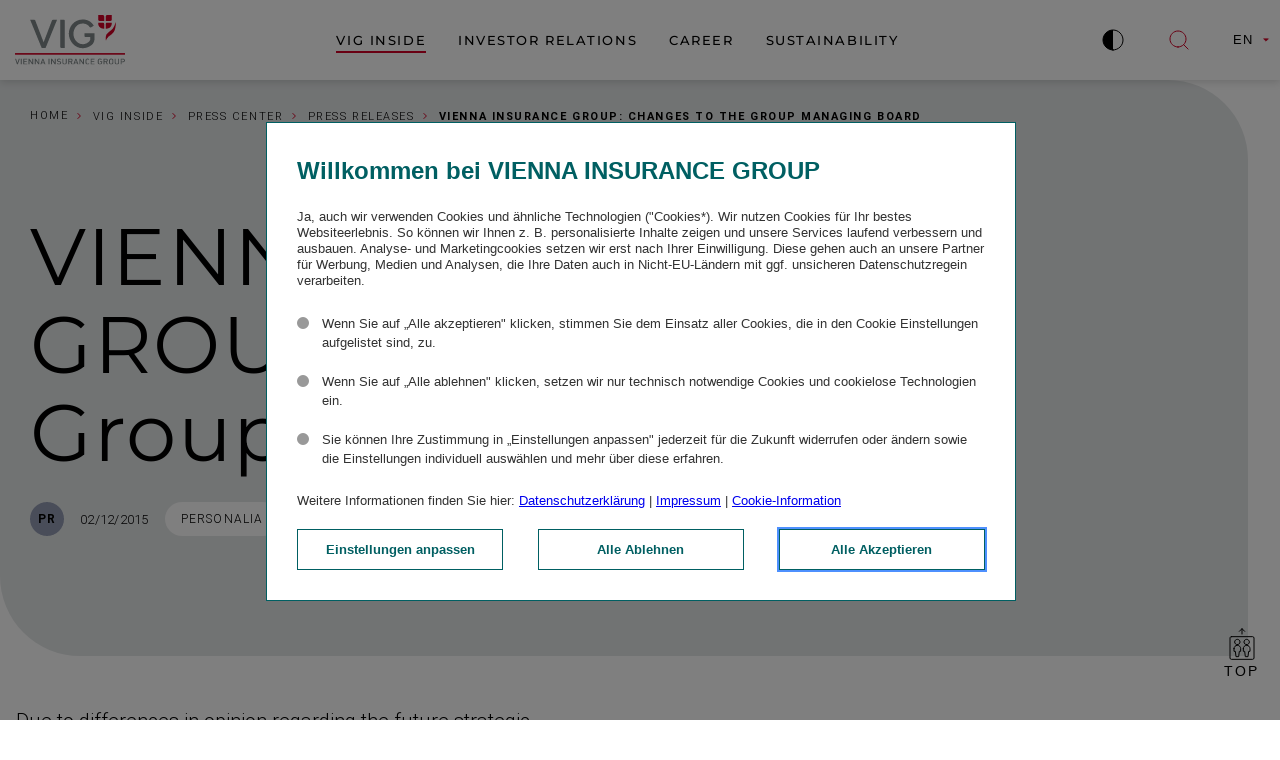

--- FILE ---
content_type: text/html; charset=utf-8
request_url: https://group.vig/en/vig-inside/press-center/press-releases/pr-news/vienna-insurance-group-changes-to-the-group-managing-board/
body_size: 35352
content:

<!DOCTYPE html>
<html class="no-outline" lang="en">
<head>
    <meta charset="UTF-8">
    <meta name = "viewport" content = "width=device-width, initial-scale=1, shrink-to-fit=no">

    <link rel="preconnect" href="https://cdn.tagcommander.com" />

    <link rel="preload" href="/assets/font/Roboto-Bold.small.woff2" as="font" type="font/woff2" crossorigin/>
    <link rel="preload" href="/assets/font/Roboto-Light.small.woff2" as="font" type="font/woff2" crossorigin/>
    <link rel="preload" href="/assets/font/RobotoCondensed-Bold.small.woff2" as="font" type="font/woff2" crossorigin/>
    <link rel="preload" href="/assets/font/RobotoCondensed-Light.small.woff2" as="font" type="font/woff2" crossorigin/>

    <style type="text/css">@font-face{font-display:swap;font-family:Roboto Condensed;font-style:normal;font-weight:300;src:url(/assets/font/RobotoCondensed-Light.small.woff2) format("woff2"),url(/assets/font/RobotoCondensed-Light.small.woff) format("woff")}@font-face{font-display:swap;font-family:Roboto Condensed;font-style:normal;font-weight:400;src:url(/assets/font/RobotoCondensed-Regular.small.woff2) format("woff2"),url(/assets/font/RobotoCondensed-Regular.small.woff) format("woff")}@font-face{font-display:swap;font-family:Roboto Condensed;font-style:normal;font-weight:500;src:url(/assets/font/RobotoCondensed-Medium.small.woff2) format("woff2"),url(/assets/font/RobotoCondensed-Medium.small.woff) format("woff")}@font-face{font-display:swap;font-family:Roboto Condensed;font-style:normal;font-weight:600;src:url(/assets/font/RobotoCondensed-Bold.small.woff2) format("woff2"),url(/assets/font/RobotoCondensed-Bold.small.woff) format("woff")}@font-face{font-display:swap;font-family:Roboto;font-style:normal;font-weight:300;src:url(/assets/font/Roboto-Light.small.woff2) format("woff2"),url(/assets/font/Roboto-Light.small.woff) format("woff")}@font-face{font-display:swap;font-family:Roboto;font-style:normal;font-weight:400;src:url(/assets/font/Roboto-Regular.small.woff2) format("woff2"),url(/assets/font/Roboto-Regular.small.woff) format("woff")}@font-face{font-display:swap;font-family:Roboto;font-style:normal;font-weight:500;src:url(/assets/font/Roboto-Medium.small.woff2) format("woff2"),url(/assets/font/Roboto-Medium.small.woff) format("woff")}@font-face{font-display:swap;font-family:Roboto;font-style:normal;font-weight:600;src:url(/assets/font/Roboto-Bold.small.woff2) format("woff2"),url(/assets/font/Roboto-Bold.small.woff) format("woff")}@font-face{font-display:swap;font-family:Montserrat;font-style:normal;font-weight:400;src:url(/assets/font/Montserrat-Regular.woff2) format("woff2"),url(/assets/font/Montserrat-Regular.woff) format("woff")}@font-face{font-display:swap;font-family:Montserrat;font-style:normal;font-weight:500;src:url(/assets/font/Montserrat-Medium.woff2) format("woff2"),url(/assets/font/Montserrat-Medium.woff) format("woff")}.sr-only{clip:rect(0,0,0,0);border:0;height:1px;margin:-1px;overflow:hidden;padding:0;width:1px}.sr-only,.sr-only:not(caption){position:absolute}.sr-only-focusable:active,.sr-only-focusable:focus{clip:auto;height:auto;margin:0;overflow:visible;position:static;width:auto}*,:after,:before{box-sizing:border-box}html{font-size:16px}body{color:#000;font-family:Roboto,sans-serif;font-size:1rem;font-weight:300;line-height:1.5;margin:0;position:relative}@media(min-width:20rem){body{font-size:calc(.95833rem + .20833vw)}}@media(min-width:80rem){body{font-size:1.125rem}}@media print{body{font-size:.688rem}}ul,ul li,ul ul li{list-style-type:none;margin:0;padding:0;text-indent:0}strong{font-weight:600}address{font-style:normal}.row{flex-wrap:wrap}.col,.row{display:flex}.col{flex:1 1 100%;flex-direction:column;width:100%}@media print{.col{flex:1 1 100%;min-width:100%}}@media(min-width:1024.02px){.col--half{flex:0 0 50%;max-width:50%}.col--half--right{padding-left:65.26555px}}@media print{.col--half{flex:0 0 50%;max-width:50%;min-width:50%}}@media(min-width:1024.02px){.col--quarter{flex:0 0 25%}}@media print{.col--quarter{flex:0 0 25%;max-width:25%;min-width:25%}}.col--justify-center{justify-content:center}.col__wide{max-width:calc(50% + 783.5px);width:100%}.col__wide--right{margin-left:auto}.col--center,.col--single{width:100%}.container{margin:0 auto;max-width:1567px;width:100%}.container--padded{padding-inline:16px}@media(min-width:1024.02px){.module{max-width:783.5px}.col--half--right .module:not(.module--half){max-width:718.1561px}}@media print{.module{flex:1 1 100%;min-width:100%}}.module--half{max-width:none}.col--half .module{margin-left:auto}.col--half--right .module{margin-left:0;margin-right:auto}.module--single{margin:0 auto;max-width:1567px;width:100%}.module--3-4{max-width:calc(50% + 783.5px);width:100%}.module--3-4--right{margin-left:auto}.scroll-disabled{height:100%;overflow:hidden;width:100%}.umb-block-list--container{width:100%}.umb-block-list--module{page-break-inside:avoid}.headingandtext{margin-bottom:50px}.image-text{display:flex;flex-direction:column}.img--top .image-text__content{order:2}.img--top .image-text__img{margin-bottom:20px}.content--flex{align-items:center}@media(min-width:1024.02px){.content--flex{flex-direction:row}}.content--flex .image-text__content{width:100%}@media(min-width:1024.02px){.content--flex .image-text__content{margin-right:10px;width:50%}}.content--flex .image-text__img{width:100%}@media(min-width:1024.02px){.content--flex .image-text__img{margin-left:10px;width:50%}}.img--left .image-text__content{order:2}@media(min-width:1024.02px){.img--left .image-text__content{margin-left:10px;margin-right:0}}.img--left .image-text__img{margin-bottom:10px}@media(min-width:1024.02px){.img--left .image-text__img{margin:0 10px 0 0}}.grid-content__container{display:grid;grid-template-areas:"main teaser-top" "main teaser-bottom";grid-template-columns:1fr 1fr;grid-template-rows:auto 1fr;margin-left:auto;margin-right:auto}@media(max-width:1024px){.grid-content__container{grid-template-areas:"teaser-top" "main" "teaser-bottom";grid-template-columns:100%;grid-template-rows:auto}}.grid-content__container .module{max-width:none;width:100%}@media(min-width:1024.02px){.grid-content__container .module--indented{padding-left:75px}}.grid-content__main{grid-area:main;width:100%}@media(min-width:1024.02px){.grid-content__main{margin-left:auto;max-width:783.5px}}.grid-content__teaser-top{grid-area:teaser-top;height:auto}@media(min-width:1024.02px){.grid-content__teaser-top{padding-left:75px}}.grid-content__teaser-bottom{grid-area:teaser-bottom;height:1fr}@media(min-width:1024.02px){.grid-content__teaser-bottom{padding-left:75px}.grid-content__teaser-bottom .module:not(.module--half),.grid-content__teaser-top .module:not(.module--half){max-width:582px}}.module .element{padding:0 16px}@media(min-width:1024.02px){.col--half:not(.col--half--right) .module .element{padding-right:0}.col--half--right .module .element{padding-left:0}}.col--half:not(.col--half--right) .module--half .element{padding-left:0}.col--half--right .module--half .element,.grid-content__teaser-bottom .module--half .element,.grid-content__teaser-top .module--half .element{padding-right:0}.module.module--3-4:not(.module--3-4--right) .element{padding-left:0}.module.module--3-4--right .element{padding-right:0}.align--center{text-align:center}.bg--grey{background-color:#7e8587}.bg--light-gray{background-color:#e6e7ed}@keyframes loader{0%{transform:rotate(0deg)}to{transform:rotate(1turn)}}h1,h2,h3,h4,h5,h6{margin:0}.editor-output h1,.editor-output h2,.editor-output h3,.editor-output h4,.editor-output h5,.editor-output h6{margin-bottom:15px}@media print{.editor-output h1,.editor-output h2,.editor-output h3,.editor-output h4,.editor-output h5,.editor-output h6{margin-bottom:5px}}.editor-output h1 strong,.editor-output h2 strong,.editor-output h3 strong,.editor-output h4 strong,.editor-output h5 strong,.editor-output h6 strong{font-weight:400}.editor-output h1:not([class*=visual-h-]),.h1,.visual-h-1{font-family:Montserrat,sans-serif;font-size:3rem;font-weight:400;letter-spacing:.02em;line-height:1.1;position:relative}@media(min-width:1024.02px){.editor-output h1:not([class*=visual-h-]),.h1,.visual-h-1{font-size:5rem}}@media print{.editor-output h1:not([class*=visual-h-]),.h1,.visual-h-1{font-size:1rem}}.editor-output h1:not([class*=visual-h-]) strong,.h1 strong,.visual-h-1 strong{font-weight:400}.editor-output h2:not([class*=visual-h-]),.h2,.visual-h-2{font-family:Montserrat,sans-serif;font-size:2rem;font-weight:400;letter-spacing:.02em;line-height:1.2;position:relative}@media(min-width:1024.02px){.editor-output h2:not([class*=visual-h-]),.h2,.visual-h-2{font-size:3rem}}@media print{.editor-output h2:not([class*=visual-h-]),.h2,.visual-h-2{font-size:.938rem}}.editor-output h2:not([class*=visual-h-]) strong,.h2 strong,.visual-h-2 strong{font-weight:400}.editor-output h3:not([class*=visual-h-]),.h3,.visual-h-3{font-family:Montserrat,sans-serif;font-size:1.5rem;font-weight:400;letter-spacing:.02em;line-height:1.2}@media(min-width:1024.02px){.editor-output h3:not([class*=visual-h-]),.h3,.visual-h-3{font-size:2rem}}@media print{.editor-output h3:not([class*=visual-h-]),.h3,.visual-h-3{font-size:.875rem}}.editor-output h3:not([class*=visual-h-]) strong,.h3 strong,.visual-h-3 strong{font-weight:400}.editor-output h4:not([class*=visual-h-]),.h4,.visual-h-4{font-family:Montserrat,sans-serif;font-size:1.375rem;font-weight:400;letter-spacing:.02em;line-height:1.2}@media(min-width:1024.02px){.editor-output h4:not([class*=visual-h-]),.h4,.visual-h-4{font-size:28px}}@media print{.editor-output h4:not([class*=visual-h-]),.h4,.visual-h-4{font-size:.813rem}}.editor-output h4:not([class*=visual-h-]) strong,.h4 strong,.visual-h-4 strong{font-weight:400}.editor-output h5:not([class*=visual-h-]),.h5,.visual-h-5{font-family:Montserrat,sans-serif;font-size:1.375rem;font-weight:400;letter-spacing:.02em;line-height:1.4}@media(min-width:1024.02px){.editor-output h5:not([class*=visual-h-]),.h5,.visual-h-5{font-size:1.5rem}}@media print{.editor-output h5:not([class*=visual-h-]),.h5,.visual-h-5{font-size:.813rem}}.editor-output h5:not([class*=visual-h-]) strong,.h5 strong,.visual-h-5 strong{font-weight:400}.editor-output h6:not([class*=visual-h-]),.h6,.visual-h-6{font-family:Montserrat,sans-serif;font-size:1.125rem;font-weight:400;letter-spacing:.02em;line-height:1.4}@media(min-width:1024.02px){.editor-output h6:not([class*=visual-h-]),.h6,.visual-h-6{font-size:1.25rem}}@media print{.editor-output h6:not([class*=visual-h-]),.h6,.visual-h-6{font-size:.813rem}}.editor-output h6:not([class*=visual-h-]) strong,.h6 strong,.h7,.visual-h-6 strong{font-weight:400}.h7{font-size:1rem;letter-spacing:.02em;line-height:1.5}@media(min-width:1024.02px){.h7{font-size:.813rem}}.h8{font-size:1rem;font-weight:400;letter-spacing:.02em;line-height:1.2;opacity:.5}.text--sm{font-size:.875rem}@media(min-width:1024.02px){.text--sm{font-size:1rem}}@media print{.text--sm{font-size:1em!important}}.text--lg{font-size:1.125rem}@media(min-width:1024.02px){.text--lg{font-size:1.25rem}}@media print{.text--lg{font-size:1em!important}}.text--xs{font-size:.75rem;font-weight:400}@media print{.text--xs{font-size:.8em!important}}.text--xxs{font-size:.75rem;font-weight:400;letter-spacing:.04em}@media print{.text--xxs{font-size:.6em!important}}.anchor{color:#000;position:relative;text-decoration:none}.anchor:after{border-bottom:1px solid #d40026;bottom:-2px;content:"";left:0;position:absolute;transition:transform .2s ease-in;width:100%}.anchor:hover:after{transform:scaleX(.5)}.anchor--leading svg{flex:0 0 auto;margin-right:10px;transition:margin-right .2s ease-in}.anchor--leading:hover svg{margin-right:15px}.anchor--trailing svg{flex:0 0 auto;margin-left:10px;transition:margin-left .2s ease-in}.anchor--trailing:hover svg{margin-left:15px}.anchor--icon{align-items:center;color:#000;display:flex;font-size:.813rem;font-weight:500;letter-spacing:.12em;position:relative;text-decoration:none;width:-moz-fit-content;width:fit-content}@media print{.anchor--icon{font-size:.688rem}}.anchor--icon-only{align-items:center;border-radius:50px;display:flex;flex-direction:column;justify-content:center;padding:6px;transition:background-color .2s ease-in,box-shadow .2s ease-in;width:-moz-fit-content;width:fit-content}.anchor--icon-only:hover{background-color:#dee1e333;box-shadow:0 2px 8px #00000026}.anchor--icon-only svg path{stroke:red}.anchor--icon svg path{stroke:#d40026}.anchor--center{justify-content:center}.anchor--center,.anchor--right{align-items:center;display:flex;width:100%}.anchor--right{justify-content:flex-end}.anchor--only{padding:0 16px}@media(min-width:1024.02px){.anchor--only{padding:0 32px}}.editor-output a:not(.btn){color:#000;position:relative;text-decoration:underline;text-decoration-color:#d40026;text-decoration-thickness:1px}p{margin:0}.editor-output p{margin:0 0 15px}@media print{.editor-output p{margin-bottom:5px}}.editor-output table p{margin-bottom:0}.editor-output blockquote{border-left:4px solid var(--bq-color,#d40026);font-size:inherit;margin:0;padding:50px 0 0 30px;position:relative}.editor-output blockquote:before{color:var(--bq-color,#d40026);content:"”";display:block;font-size:158px;left:25px;line-height:40px;margin-bottom:18px;position:absolute;top:32px;width:40px}.color-green{color:#007b63}.color-grey{color:#7e8587}.contrast-on .color-grey{color:#000}.color-dark-blue{color:#004971}.img-responsive{display:block;height:auto;max-width:100%}.bg--purple{background-color:#b15973}.bg--blue{background-color:#679c89}.bg--red{background-color:#e16257}.bg--green-45{background-color:#9fbcaf}.bg--dark-blue{background-color:#e6e7ed}.bg--orange{background-color:#ee9a53}.bg--light-grey{background-color:#e6e7ed}.bg--green-20{background-color:#d4e0d9}.push--bottom{margin-bottom:50px}@media(min-width:1024.02px){.push--bottom{margin-bottom:100px}}.margin--bottom-lg{margin-bottom:40px}@media(min-width:1024.02px){.margin--bottom-lg{margin-bottom:80px}}.margin--bottom-md{margin-bottom:30px}@media(min-width:1024.02px){.margin--bottom-md{margin-bottom:50px}}.margin--bottom-sm{margin-bottom:20px}@media(min-width:1024.02px){.margin--bottom-sm{margin-bottom:30px}}.margin--bottom-xs{margin-bottom:5px}.mr-20{margin-right:20px}.padding--bottom-xl{padding-bottom:50px}@media(min-width:1024.02px){.padding--bottom-xl{padding-bottom:100px}}.padding--bottom-lg{padding-bottom:40px}@media(min-width:1024.02px){.padding--bottom-lg{padding-bottom:80px}}.padding--bottom-md{padding-bottom:30px}@media(min-width:1024.02px){.padding--bottom-md{padding-bottom:50px}}.padding--bottom-sm{padding-bottom:20px}@media(min-width:1024.02px){.padding--bottom-sm{padding-bottom:30px}}.padding--bottom-xs{padding-bottom:5px}.padding--top-xl{padding-top:50px}@media(min-width:1024.02px){.padding--top-xl{padding-top:100px}}.padding--top-lg{padding-top:40px}@media(min-width:1024.02px){.padding--top-lg{padding-top:80px}}.padding--top-md{padding-top:30px}@media(min-width:1024.02px){.padding--top-md{padding-top:50px}}.padding--top-sm{padding-top:20px}@media(min-width:1024.02px){.padding--top-sm{padding-top:30px}}.padding--top-xs{padding-top:5px}.font--bold{font-weight:700}.editor-output img{height:auto;max-width:100%}.skip-links__wrapper{position:fixed;width:100%;z-index:10001}@media print{.skip-links__wrapper{display:none}}.skip-links__item:focus{clip:auto;background:#d40026;color:#fff;display:block;font-size:1.125rem;font-weight:700;height:50px;left:0;margin:0;overflow:visible;padding:15px 0 15px 15px;position:fixed;text-align:left;text-decoration:none;width:100%}"</style>
    <link rel="stylesheet" href="/assets/css/styles/main.css?v=czrdy22Dd6-SQ2pb0sy7KJCz1slKf9y5YTiWlcCkhIU">
    <link rel="stylesheet" href="/assets/css/modules/heroheadline/heroheadline.css?v=P0RfdcK-KXP5i8T5v_EKr3Zug0GWNyx6YBTYRfi5MLQ">
    <link rel="stylesheet" href="/assets/css/modules/downloads/downloads.css?v=6Sh7x0Qrtf8UXeji45Qkf9i1-aWwSdWKbbSGEwgCBPI">
    <link rel="stylesheet" href="/assets/css/modules/visualpager/visualpager.css?v=uBzdbyRgJayTuuV7Ot5kTgYxDd4uAe9F_waihPSB9WY">

    <link rel="stylesheet" href="/assets/css/modules/footer/footer.css?v=enAfeKdZcoPVeyPfY41REQZCzwqIsa-i4AB7nUoU3fY">

    <title>VIENNA INSURANCE GROUP: Changes to the Group Managing Board - Vienna Insurance Group</title>

	<script src="https://cdn.tagcommander.com/5384/tc_VIGViennaInsuranceGroup_33.js"></script>
	<script defer src="/assets/js/commons/runtime.bundle.js?v=sEEqIEFUcrUfDCcGfK2xDOSyFSP79nC9YDD_x7XN-Vg"></script>
	<script defer src="/assets/js/vendors/vendors.corejs.js?v=YRAnFFCzQmNQg8g7_izc1eaIA9W9YbNKXUshZYPfweM"></script>
	<script defer src="/assets/js/vendors/vendors.default.js?v=9t2us2pLhvGX7i12DHLz0alkaacqvtqDx9pO1rjve_0"></script>
	<script defer src="/assets/js/vendors/flickity.js?v=nmDijpMJibkHSNu1atqvlppNeUM6LmUq7i411mJpGog"></script>
	<script defer src="/assets/js/commons/utils.js?v=xYj9r8LkJkHbUjUTAD4-jaJjVPl5bFh2IglhhwMU4ZQ"></script>
	<script defer src="/assets/js/scripts/main.js?v=jf1wpc127v9OxRl6iaCzmpG-xBWHh1KcdT4hMg1bOjo"></script>
	<script defer src="/assets/js/modules/dropdown/dropdown.js?v=NaW9fLe9a-1LX6KbwXNcRIv_QRvKhIsMLl6cwXXJT_A"></script>

    <meta name="description" content="">

	<meta name="format-detection" content="telephone=no" />
	<meta name="format-detection" content="date=no" />
	<meta name="format-detection" content="address=no" />
	<meta name="format-detection" content="email=no" />

	<link rel="shortcut icon" type="image/x-icon" href="/assets/img/favicons/favicon.ico" />
	<link rel="apple-touch-icon" sizes="57x57" href="/assets/img/favicons/apple-touch-icon-57x57.png" />
	<link rel="apple-touch-icon" sizes="72x72" href="/assets/img/favicons/apple-touch-icon-72x72.png" />
	<link rel="apple-touch-icon" sizes="76x76" href="/assets/img/favicons/apple-touch-icon-76x76.png" />
	<link rel="apple-touch-icon" sizes="114x114" href="/assets/img/favicons/apple-touch-icon-114x114.png" />
	<link rel="apple-touch-icon" sizes="120x120" href="/assets/img/favicons/apple-touch-icon-120x120.png" />
	<link rel="apple-touch-icon" sizes="129x129" href="/assets/img/favicons/apple-touch-icon-129x129.png" />
	<link rel="apple-touch-icon" sizes="144x144" href="/assets/img/favicons/apple-touch-icon-144x144.png" />
	<link rel="apple-touch-icon" sizes="152x152" href="/assets/img/favicons/apple-touch-icon-152x152.png" />
	<link rel="icon" type="image/png" sizes="16x16" href="/assets/img/favicons/favicon-16x16.png" />
	<link rel="icon" type="image/png" sizes="32x32" href="/assets/img/favicons/favicon-32x32.png" />

    <meta property="og:title" content="VIENNA INSURANCE GROUP: Changes to the Group Managing Board - Vienna Insurance Group" />
    <meta name="twitter:title" content="VIENNA INSURANCE GROUP: Changes to the Group Managing Board - Vienna Insurance Group" />


		<meta property="og:image" content="https://group.vig/media/44bkfx0p/ringturm-luftbild-wwwluftperspektiveat.jpg" />
		<meta name="twitter:image" content="https://group.vig/media/44bkfx0p/ringturm-luftbild-wwwluftperspektiveat.jpg" />
	<meta property="og:type" content="website" />
	<meta name="twitter:card" content="summary_large_image" />
	<meta property="og:locale" content="en_GB" />
	<meta property="og:locale:alternate" content="de_AT" />
    
    <link rel="alternate" href="https://group.vig/vig-inside/pressezentrum/pressemeldungen/pr-news/vienna-insurance-group-aenderungen-im-konzernvorstand/" hreflang="de">
    <link rel="alternate" href="https://group.vig/en/vig-inside/press-center/press-releases/pr-news/vienna-insurance-group-changes-to-the-group-managing-board/" hreflang="en">

    <meta property="og:url" content="https://group.vig/en/vig-inside/press-center/press-releases/pr-news/vienna-insurance-group-changes-to-the-group-managing-board/" />
</head>
<body class="" data-glossary="" data-glossary-first-only="true">
    
<div class="skip-links__wrapper">
    <a href="#page-header" accesskey="1" class="skip-links__item sr-only sr-only-focusable">Jump to header</a>
    <a href="#main-content" accesskey="2" class="skip-links__item sr-only sr-only-focusable">Jump to content</a>
    <a href="#page-footer" accesskey="3" class="skip-links__item sr-only sr-only-focusable">Jump to footer</a>
</div>

    
<header class="header" id="page-header">
    <div class="header__wrapper">
        <div class="header__content">
            <a href="/en/" class="header__logo">

        <img src="/media/u05gpjuq/vig_logo_cmyk.svg" alt="Vienna Insurance Group Company Logo" title="&copy; VIG" class="header__logo-img"  />
            </a>
            
    <div class="main-nav">
        <nav class="main-nav__navigation accordion accordion--visible-desktop"
         data-kw-accordion>
            <ul class="main-nav__wrapper">
                    <li class="main-nav__wrapper-list">
                        <ul class="main-nav__accordion-item">
        <li class="main-nav__first-level--item js-main-nav-link active-page" aria-current="page">
            <a class="main-nav__link main-nav__first-level--link" href="/en/vig-inside/" aria-label="VIG Inside">VIG Inside</a>
                <button aria-controls="accdn1-1834" aria-expanded="false" class="navigation-tab-btn js-navigation-tab-btn" type="button">
                    <span class="sr-only">VIG Inside</span>
                    <svg width="12" height="8" viewBox="0 0 12 8" fill="none" xmlns="http://www.w3.org/2000/svg">
                        <path d="M11.6006 1.20068L6.00059 6.80068L0.400588 1.20068" stroke="black" stroke-miterlimit="10" />
                    </svg>
                </button>
                <button aria-controls="accdn1-1834" aria-expanded="false" class="main-nav__expander js-trigger" type="button">
                    <span class="sr-only">Open menu: VIG Inside</span>
                    <svg width="12" height="8" viewBox="0 0 12 8" fill="none" xmlns="http://www.w3.org/2000/svg">
                        <path d="M11.6006 1.20068L6.00059 6.80068L0.400588 1.20068" stroke="black" stroke-miterlimit="10" />
                    </svg>
                </button>
                <div class="accordion__panel js-panel main-nav__submenu js-nav-submenu" hidden="" id="accdn1-1834" role="region">
                    <div class="main-nav__submenu--1" data-kw-accordion="">
                        <ul class="main-nav__submenu--list-1 js-nav-accordion-level-1">
        <li class="main-nav__submenu--list-item-1 js-main-nav-link-level-1" >
            <a class="main-nav__link" href="/en/vig-inside/group/" aria-label="Group">Group</a>
                <button aria-controls="accdn1-2154" aria-expanded="false" class="main-nav__expander js-trigger" type="button">
                    <span class="sr-only">Open menu: Group</span>
                    <svg width="12" height="8" viewBox="0 0 12 8" fill="none" xmlns="http://www.w3.org/2000/svg">
                        <path d="M11.6006 1.20068L6.00059 6.80068L0.400588 1.20068" stroke="black" stroke-miterlimit="10" />
                    </svg>
                </button>
                <div class="accordion__panel js-panel" hidden="" id="accdn1-2154" role="region">
                    <div class="main-nav__submenu--2" data-kw-accordion="">
                        <ul class="main-nav__submenu--list-2 js-nav-accordion-level-2">
        <li class="main-nav__submenu--list-item-2 js-main-nav-link-level-2" >
            <a class="main-nav__link" href="/en/vig-inside/group/portrait/" aria-label="Portrait">Portrait</a>
        </li>
        <li class="main-nav__submenu--list-item-2 js-main-nav-link-level-2" >
            <a class="main-nav__link" href="/en/vig-inside/group/markets/" aria-label="Markets">Markets</a>
        </li>
        <li class="main-nav__submenu--list-item-2 js-main-nav-link-level-2" >
            <a class="main-nav__link" href="/en/vig-inside/group/wall-of-excellence/" aria-label="Wall of Excellence">Wall of Excellence</a>
        </li>
        <li class="main-nav__submenu--list-item-2 js-main-nav-link-level-2" >
            <a class="main-nav__link" href="/en/vig-inside/group/managing-board/" aria-label="Managing Board">Managing Board</a>
        </li>
        <li class="main-nav__submenu--list-item-2 js-main-nav-link-level-2" >
            <a class="main-nav__link" href="/en/vig-inside/group/supervisory-board/" aria-label="Supervisory Board">Supervisory Board</a>
        </li>
        <li class="main-nav__submenu--list-item-2 js-main-nav-link-level-2" >
            <a class="main-nav__link" href="/en/vig-inside/group/risk-management/" aria-label="Risk management">Risk management</a>
        </li>
        <li class="main-nav__submenu--list-item-2 js-main-nav-link-level-2" >
            <a class="main-nav__link" href="/en/vig-inside/group/ringturm/" aria-label="Ringturm">Ringturm</a>
        </li>
        <li class="main-nav__submenu--list-item-2 js-main-nav-link-level-2" >
            <a class="main-nav__link" href="/en/vig-inside/group/history/" aria-label="History">History</a>
        </li>
                        </ul>
                    </div>
                </div>
        </li>
        <li class="main-nav__submenu--list-item-1 js-main-nav-link-level-1" >
            <a class="main-nav__link" href="/en/vig-inside/strategy/" aria-label="Strategy">Strategy</a>
                <button aria-controls="accdn1-2155" aria-expanded="false" class="main-nav__expander js-trigger" type="button">
                    <span class="sr-only">Open menu: Strategy</span>
                    <svg width="12" height="8" viewBox="0 0 12 8" fill="none" xmlns="http://www.w3.org/2000/svg">
                        <path d="M11.6006 1.20068L6.00059 6.80068L0.400588 1.20068" stroke="black" stroke-miterlimit="10" />
                    </svg>
                </button>
                <div class="accordion__panel js-panel" hidden="" id="accdn1-2155" role="region">
                    <div class="main-nav__submenu--2" data-kw-accordion="">
                        <ul class="main-nav__submenu--list-2 js-nav-accordion-level-2">
        <li class="main-nav__submenu--list-item-2 js-main-nav-link-level-2" >
            <a class="main-nav__link" href="/en/vig-inside/strategy/evolve28-group-strategy-2026-2028/" aria-label="evolve28 | Group strategy 2026&#x2013;2028">evolve28 | Group strategy 2026&#x2013;2028</a>
        </li>
                        </ul>
                    </div>
                </div>
        </li>
        <li class="main-nav__submenu--list-item-1 js-main-nav-link-level-1" >
            <a class="main-nav__link" href="/en/vig-inside/corporate-governance/" aria-label="Corporate Governance">Corporate Governance</a>
                <button aria-controls="accdn1-2156" aria-expanded="false" class="main-nav__expander js-trigger" type="button">
                    <span class="sr-only">Open menu: Corporate Governance</span>
                    <svg width="12" height="8" viewBox="0 0 12 8" fill="none" xmlns="http://www.w3.org/2000/svg">
                        <path d="M11.6006 1.20068L6.00059 6.80068L0.400588 1.20068" stroke="black" stroke-miterlimit="10" />
                    </svg>
                </button>
                <div class="accordion__panel js-panel" hidden="" id="accdn1-2156" role="region">
                    <div class="main-nav__submenu--2" data-kw-accordion="">
                        <ul class="main-nav__submenu--list-2 js-nav-accordion-level-2">
        <li class="main-nav__submenu--list-item-2 js-main-nav-link-level-2" >
            <a class="main-nav__link" href="/en/vig-inside/corporate-governance/governance-structure/" aria-label="Governance structure">Governance structure</a>
        </li>
        <li class="main-nav__submenu--list-item-2 js-main-nav-link-level-2" >
            <a class="main-nav__link" href="/en/vig-inside/corporate-governance/compliance/" aria-label="Compliance">Compliance</a>
        </li>
        <li class="main-nav__submenu--list-item-2 js-main-nav-link-level-2" >
            <a class="main-nav__link" href="/en/vig-inside/corporate-governance/code-of-business-ethics/" aria-label="Code of Business Ethics">Code of Business Ethics</a>
        </li>
        <li class="main-nav__submenu--list-item-2 js-main-nav-link-level-2" >
            <a class="main-nav__link" href="/en/vig-inside/corporate-governance/whistleblowing/" aria-label="Whistleblowing">Whistleblowing</a>
        </li>
        <li class="main-nav__submenu--list-item-2 js-main-nav-link-level-2" >
            <a class="main-nav__link" href="/en/vig-inside/corporate-governance/directors-dealings/" aria-label="Directors&#x27; Dealings">Directors&#x27; Dealings</a>
        </li>
        <li class="main-nav__submenu--list-item-2 js-main-nav-link-level-2" >
            <a class="main-nav__link" href="/en/vig-inside/corporate-governance/articles-of-association/" aria-label="Articles of Association">Articles of Association</a>
        </li>
        <li class="main-nav__submenu--list-item-2 js-main-nav-link-level-2" >
            <a class="main-nav__link" href="/en/vig-inside/corporate-governance/auditing/" aria-label="Auditing">Auditing</a>
        </li>
        <li class="main-nav__submenu--list-item-2 js-main-nav-link-level-2" >
            <a class="main-nav__link" href="/en/vig-inside/corporate-governance/information-security/" aria-label="Information Security">Information Security</a>
        </li>
                        </ul>
                    </div>
                </div>
        </li>
        <li class="main-nav__submenu--list-item-1 js-main-nav-link-level-1" >
            <a class="main-nav__link" href="/en/vig-inside/vig-inside-blog/" aria-label="VIG Inside | Blog">VIG Inside | Blog</a>
        </li>
        <li class="main-nav__submenu--list-item-1 js-main-nav-link-level-1" >
            <a class="main-nav__link" href="/en/vig-inside/press-center/" aria-label="Press Center">Press Center</a>
                <button aria-controls="accdn1-2157" aria-expanded="false" class="main-nav__expander js-trigger" type="button">
                    <span class="sr-only">Open menu: Press Center</span>
                    <svg width="12" height="8" viewBox="0 0 12 8" fill="none" xmlns="http://www.w3.org/2000/svg">
                        <path d="M11.6006 1.20068L6.00059 6.80068L0.400588 1.20068" stroke="black" stroke-miterlimit="10" />
                    </svg>
                </button>
                <div class="accordion__panel js-panel" hidden="" id="accdn1-2157" role="region">
                    <div class="main-nav__submenu--2" data-kw-accordion="">
                        <ul class="main-nav__submenu--list-2 js-nav-accordion-level-2">
        <li class="main-nav__submenu--list-item-2 js-main-nav-link-level-2" >
            <a class="main-nav__link" href="/en/vig-inside/press-center/press-releases/" aria-label="Press releases">Press releases</a>
        </li>
        <li class="main-nav__submenu--list-item-2 js-main-nav-link-level-2" >
            <a class="main-nav__link" href="/en/vig-inside/press-center/press-calendar/" aria-label="Press calendar">Press calendar</a>
        </li>
        <li class="main-nav__submenu--list-item-2 js-main-nav-link-level-2" >
            <a class="main-nav__link" href="/en/vig-inside/press-center/media-library/" aria-label="Media library">Media library</a>
        </li>
        <li class="main-nav__submenu--list-item-2 js-main-nav-link-level-2" >
            <a class="main-nav__link" href="/en/vig-inside/press-center/contact-communication/" aria-label="Contact Communication">Contact Communication</a>
        </li>
                        </ul>
                    </div>
                </div>
        </li>
                        </ul>
                    </div>
        <div class="main-nav__submenu--bottom d-only">

<div class="main-nav__submenu--bottom-box">

            <img src="/media/qysplsmx/vig_presseteam_karin-kafesie_wolfgang-haas_simon-schuett-marlene-froehlich_luxundlumencom.jpg?width=260&amp;height=180&amp;format=webp&amp;quality=100&amp;v=1db4fa5a6e53940" alt="The press team poses together: Simon Sch&#xFC;tt, Karin Kafesie and Wolfgang Haas (from left to right)" title="&copy; Marlene Fröhlich_luxundlumen.com" class="img--responsive" loading=lazy />
    <div class="main-nav__submenu--bottom-box--content">
        <span class="h4">Press center</span>
        <span>
            Stay up to date. Find current press releases, press dates and image material here.
        </span>
            <a href="/en/vig-inside/press-center/" class="anchor--icon anchor--trailing" >
                Enter the virtual press center
                <svg width="13" height="12" viewBox="0 0 13 12" fill="none" xmlns="http://www.w3.org/2000/svg">
                    <path d="M11.9399 6.06852L0.0605015 6.06852" stroke="black"></path>
                    <path d="M6.88698 1.05017L11.9397 6.10289L7.09157 10.9497" stroke="black"></path>
                </svg>
            </a>
    </div>
</div>
<div class="main-nav__submenu--bottom-box">

            <img src="/media/43pdpu52/evolve28-teaserformat.png?width=260&amp;height=180&amp;format=webp&amp;quality=100&amp;v=1dc8bea31865e90" alt=""  class="img--responsive" loading=lazy />
    <div class="main-nav__submenu--bottom-box--content">
        <span class="h4">evolve28: Unsere Gruppenstrategie f&#xFC;r 2026-2028</span>
        <span>
            With our strategy evolve28, we provide the foundation for sustainable long-term success of our Group.
        </span>
            <a href="/en/vig-inside/strategy/evolve28-group-strategy-2026-2028/" class="anchor--icon anchor--trailing" >
                evolve28 in detail
                <svg width="13" height="12" viewBox="0 0 13 12" fill="none" xmlns="http://www.w3.org/2000/svg">
                    <path d="M11.9399 6.06852L0.0605015 6.06852" stroke="black"></path>
                    <path d="M6.88698 1.05017L11.9397 6.10289L7.09157 10.9497" stroke="black"></path>
                </svg>
            </a>
    </div>
</div>        </div>
                        <button class="main-nav__close" data-kw-nav-menu-close>
                            <span class="sr-only">[Navigation.CloseNavigationLevel_en-GB] VIG Inside</span>
                            <svg aria-hidden="true" width="48" height="48" viewBox="0 0 48 48" fill="none" xmlns="http://www.w3.org/2000/svg">
                                <path d="M36 12L12 36" stroke="black" stroke-linecap="square"></path>
                                <path d="M12 12L36 36" stroke="black" stroke-linecap="square"></path>
                            </svg>
                        </button>
                </div>
        </li>

                        </ul>
                    </li>
                    <li class="main-nav__wrapper-list">
                        <ul class="main-nav__accordion-item">
        <li class="main-nav__first-level--item js-main-nav-link " >
            <a class="main-nav__link main-nav__first-level--link" href="/en/investor-relations/" aria-label="Investor Relations">Investor Relations</a>
                <button aria-controls="accdn1-2162" aria-expanded="false" class="navigation-tab-btn js-navigation-tab-btn" type="button">
                    <span class="sr-only">Investor Relations</span>
                    <svg width="12" height="8" viewBox="0 0 12 8" fill="none" xmlns="http://www.w3.org/2000/svg">
                        <path d="M11.6006 1.20068L6.00059 6.80068L0.400588 1.20068" stroke="black" stroke-miterlimit="10" />
                    </svg>
                </button>
                <button aria-controls="accdn1-2162" aria-expanded="false" class="main-nav__expander js-trigger" type="button">
                    <span class="sr-only">Open menu: Investor Relations</span>
                    <svg width="12" height="8" viewBox="0 0 12 8" fill="none" xmlns="http://www.w3.org/2000/svg">
                        <path d="M11.6006 1.20068L6.00059 6.80068L0.400588 1.20068" stroke="black" stroke-miterlimit="10" />
                    </svg>
                </button>
                <div class="accordion__panel js-panel main-nav__submenu js-nav-submenu" hidden="" id="accdn1-2162" role="region">
                    <div class="main-nav__submenu--1" data-kw-accordion="">
                        <ul class="main-nav__submenu--list-1 js-nav-accordion-level-1">
        <li class="main-nav__submenu--list-item-1 js-main-nav-link-level-1" >
            <a class="main-nav__link" href="/en/investor-relations/results-reports/" aria-label="Results &amp; Reports">Results &amp; Reports</a>
                <button aria-controls="accdn1-3340" aria-expanded="false" class="main-nav__expander js-trigger" type="button">
                    <span class="sr-only">Open menu: Results &amp; Reports</span>
                    <svg width="12" height="8" viewBox="0 0 12 8" fill="none" xmlns="http://www.w3.org/2000/svg">
                        <path d="M11.6006 1.20068L6.00059 6.80068L0.400588 1.20068" stroke="black" stroke-miterlimit="10" />
                    </svg>
                </button>
                <div class="accordion__panel js-panel" hidden="" id="accdn1-3340" role="region">
                    <div class="main-nav__submenu--2" data-kw-accordion="">
                        <ul class="main-nav__submenu--list-2 js-nav-accordion-level-2">
        <li class="main-nav__submenu--list-item-2 js-main-nav-link-level-2" >
            <a class="main-nav__link" href="/en/investor-relations/results-reports/downloads/" aria-label="Downloads">Downloads</a>
        </li>
                                <li class="main-nav__submenu--list-item-2 js-main-nav-link-level-2">
                                    <a class="main-nav__link main-nav__external" href="https://www.annual-report.vig/2024/" 
                                    target="_blank"                                    >
                                        2024 Group Annual Report
                                    </a>
                                </li>
                        </ul>
                    </div>
                </div>
        </li>
        <li class="main-nav__submenu--list-item-1 js-main-nav-link-level-1" >
            <a class="main-nav__link" href="/en/investor-relations/investing-in-vig/" aria-label="Investing in VIG">Investing in VIG</a>
                <button aria-controls="accdn1-2187" aria-expanded="false" class="main-nav__expander js-trigger" type="button">
                    <span class="sr-only">Open menu: Investing in VIG</span>
                    <svg width="12" height="8" viewBox="0 0 12 8" fill="none" xmlns="http://www.w3.org/2000/svg">
                        <path d="M11.6006 1.20068L6.00059 6.80068L0.400588 1.20068" stroke="black" stroke-miterlimit="10" />
                    </svg>
                </button>
                <div class="accordion__panel js-panel" hidden="" id="accdn1-2187" role="region">
                    <div class="main-nav__submenu--2" data-kw-accordion="">
                        <ul class="main-nav__submenu--list-2 js-nav-accordion-level-2">
        <li class="main-nav__submenu--list-item-2 js-main-nav-link-level-2" >
            <a class="main-nav__link" href="/en/investor-relations/investing-in-vig/key-figures/" aria-label="Key Figures">Key Figures</a>
        </li>
        <li class="main-nav__submenu--list-item-2 js-main-nav-link-level-2" >
            <a class="main-nav__link" href="/en/investor-relations/investing-in-vig/total-shareholder-return/" aria-label="Total Shareholder Return">Total Shareholder Return</a>
        </li>
        <li class="main-nav__submenu--list-item-2 js-main-nav-link-level-2" >
            <a class="main-nav__link" href="/en/investor-relations/investing-in-vig/investment-calculator/" aria-label="Investment Calculator">Investment Calculator</a>
        </li>
        <li class="main-nav__submenu--list-item-2 js-main-nav-link-level-2" >
            <a class="main-nav__link" href="/en/investor-relations/investing-in-vig/historical-share-price-look-up/" aria-label="Historical share price look-up">Historical share price look-up</a>
        </li>
        <li class="main-nav__submenu--list-item-2 js-main-nav-link-level-2" >
            <a class="main-nav__link" href="/en/investor-relations/investing-in-vig/faq/" aria-label="FAQ">FAQ</a>
        </li>
                        </ul>
                    </div>
                </div>
        </li>
        <li class="main-nav__submenu--list-item-1 js-main-nav-link-level-1" >
            <a class="main-nav__link" href="/en/investor-relations/ir-news/" aria-label="IR News">IR News</a>
                <button aria-controls="accdn1-2188" aria-expanded="false" class="main-nav__expander js-trigger" type="button">
                    <span class="sr-only">Open menu: IR News</span>
                    <svg width="12" height="8" viewBox="0 0 12 8" fill="none" xmlns="http://www.w3.org/2000/svg">
                        <path d="M11.6006 1.20068L6.00059 6.80068L0.400588 1.20068" stroke="black" stroke-miterlimit="10" />
                    </svg>
                </button>
                <div class="accordion__panel js-panel" hidden="" id="accdn1-2188" role="region">
                    <div class="main-nav__submenu--2" data-kw-accordion="">
                        <ul class="main-nav__submenu--list-2 js-nav-accordion-level-2">
        <li class="main-nav__submenu--list-item-2 js-main-nav-link-level-2" >
            <a class="main-nav__link" href="/en/investor-relations/ir-news/news-service/" aria-label="News Service">News Service</a>
        </li>
        <li class="main-nav__submenu--list-item-2 js-main-nav-link-level-2" >
            <a class="main-nav__link" href="/en/investor-relations/ir-news/audio-video/" aria-label="Audio &amp; Video">Audio &amp; Video</a>
        </li>
        <li class="main-nav__submenu--list-item-2 js-main-nav-link-level-2" >
            <a class="main-nav__link" href="/en/investor-relations/ir-news/major-holdings-notifications/" aria-label="Major Holdings Notifications">Major Holdings Notifications</a>
        </li>
        <li class="main-nav__submenu--list-item-2 js-main-nav-link-level-2" >
            <a class="main-nav__link" href="/en/investor-relations/ir-news/nuernberger-purchase-offer/" aria-label="N&#xDC;RNBERGER Purchase offer">N&#xDC;RNBERGER Purchase offer</a>
        </li>
                        </ul>
                    </div>
                </div>
        </li>
        <li class="main-nav__submenu--list-item-1 js-main-nav-link-level-1" >
            <a class="main-nav__link" href="/en/investor-relations/events/" aria-label="Events">Events</a>
                <button aria-controls="accdn1-2189" aria-expanded="false" class="main-nav__expander js-trigger" type="button">
                    <span class="sr-only">Open menu: Events</span>
                    <svg width="12" height="8" viewBox="0 0 12 8" fill="none" xmlns="http://www.w3.org/2000/svg">
                        <path d="M11.6006 1.20068L6.00059 6.80068L0.400588 1.20068" stroke="black" stroke-miterlimit="10" />
                    </svg>
                </button>
                <div class="accordion__panel js-panel" hidden="" id="accdn1-2189" role="region">
                    <div class="main-nav__submenu--2" data-kw-accordion="">
                        <ul class="main-nav__submenu--list-2 js-nav-accordion-level-2">
        <li class="main-nav__submenu--list-item-2 js-main-nav-link-level-2" >
            <a class="main-nav__link" href="/en/investor-relations/events/annual-general-meeting/" aria-label="Annual General Meeting">Annual General Meeting</a>
        </li>
        <li class="main-nav__submenu--list-item-2 js-main-nav-link-level-2" >
            <a class="main-nav__link" href="/en/investor-relations/events/conferences/" aria-label="Conferences">Conferences</a>
        </li>
        <li class="main-nav__submenu--list-item-2 js-main-nav-link-level-2" >
            <a class="main-nav__link" href="/en/investor-relations/events/meet-vig/" aria-label="Meet VIG">Meet VIG</a>
        </li>
                        </ul>
                    </div>
                </div>
        </li>
        <li class="main-nav__submenu--list-item-1 js-main-nav-link-level-1" >
            <a class="main-nav__link" href="/en/investor-relations/share/" aria-label="Share">Share</a>
                <button aria-controls="accdn1-2190" aria-expanded="false" class="main-nav__expander js-trigger" type="button">
                    <span class="sr-only">Open menu: Share</span>
                    <svg width="12" height="8" viewBox="0 0 12 8" fill="none" xmlns="http://www.w3.org/2000/svg">
                        <path d="M11.6006 1.20068L6.00059 6.80068L0.400588 1.20068" stroke="black" stroke-miterlimit="10" />
                    </svg>
                </button>
                <div class="accordion__panel js-panel" hidden="" id="accdn1-2190" role="region">
                    <div class="main-nav__submenu--2" data-kw-accordion="">
                        <ul class="main-nav__submenu--list-2 js-nav-accordion-level-2">
        <li class="main-nav__submenu--list-item-2 js-main-nav-link-level-2" >
            <a class="main-nav__link" href="/en/investor-relations/share/dividend/" aria-label="Dividend">Dividend</a>
        </li>
        <li class="main-nav__submenu--list-item-2 js-main-nav-link-level-2" >
            <a class="main-nav__link" href="/en/investor-relations/share/analyses/" aria-label="Analyses">Analyses</a>
        </li>
        <li class="main-nav__submenu--list-item-2 js-main-nav-link-level-2" >
            <a class="main-nav__link" href="/en/investor-relations/share/adr-programme/" aria-label="ADR Programme">ADR Programme</a>
        </li>
        <li class="main-nav__submenu--list-item-2 js-main-nav-link-level-2" >
            <a class="main-nav__link" href="/en/investor-relations/share/stock-market-history/" aria-label="Stock Market History">Stock Market History</a>
        </li>
                        </ul>
                    </div>
                </div>
        </li>
        <li class="main-nav__submenu--list-item-1 js-main-nav-link-level-1" >
            <a class="main-nav__link" href="/en/investor-relations/bonds/" aria-label="Bonds">Bonds</a>
                <button aria-controls="accdn1-2191" aria-expanded="false" class="main-nav__expander js-trigger" type="button">
                    <span class="sr-only">Open menu: Bonds</span>
                    <svg width="12" height="8" viewBox="0 0 12 8" fill="none" xmlns="http://www.w3.org/2000/svg">
                        <path d="M11.6006 1.20068L6.00059 6.80068L0.400588 1.20068" stroke="black" stroke-miterlimit="10" />
                    </svg>
                </button>
                <div class="accordion__panel js-panel" hidden="" id="accdn1-2191" role="region">
                    <div class="main-nav__submenu--2" data-kw-accordion="">
                        <ul class="main-nav__submenu--list-2 js-nav-accordion-level-2">
        <li class="main-nav__submenu--list-item-2 js-main-nav-link-level-2" >
            <a class="main-nav__link" href="/en/investor-relations/bonds/bond-programmes/" aria-label="Bond Programmes">Bond Programmes</a>
        </li>
        <li class="main-nav__submenu--list-item-2 js-main-nav-link-level-2" >
            <a class="main-nav__link" href="/en/investor-relations/bonds/rating/" aria-label="Rating">Rating</a>
        </li>
                        </ul>
                    </div>
                </div>
        </li>
                        </ul>
                    </div>
        <div class="main-nav__submenu--bottom d-only">

<div class="main-nav__submenu--bottom-box">

            <img src="/media/ziilasmh/foto-hartwig-loeger-stehend-marlene-froehlich-luxundlumencom.jpg?width=260&amp;height=180&amp;format=webp&amp;quality=100&amp;v=1dbc8c944c478f0" alt=" CEO Hartwig L&#xF6;ger" title="&copy; Marlene Fröhlich_luxundlumen.com" class="img--responsive" loading=lazy />
    <div class="main-nav__submenu--bottom-box--content">
        <span class="h4">Key Figures and update first three quarters 2025</span>
        <span>
            On 25 November 2025, VIG provided an update on the business development in the first nine months of the year. Additionally, the presentation included an overview of our new Group strategy 2026 &#x2013; 2028 and information about the planned acquisition of N&#xDC;RNBERGER.
        </span>
            <a href="/en/investor-relations/results-reports/" class="anchor--icon anchor--trailing" >
                To the highlights
                <svg width="13" height="12" viewBox="0 0 13 12" fill="none" xmlns="http://www.w3.org/2000/svg">
                    <path d="M11.9399 6.06852L0.0605015 6.06852" stroke="black"></path>
                    <path d="M6.88698 1.05017L11.9397 6.10289L7.09157 10.9497" stroke="black"></path>
                </svg>
            </a>
    </div>
</div>
<div class="main-nav__submenu--bottom-box">

            <img src="/media/tmyphnth/_7z11452_c_jakob-waldhoer_kraftwerk-neu.jpg?width=260&amp;height=180&amp;format=webp&amp;quality=100&amp;v=1dc8c5d605802a0" alt="Writing pad with VIG logo, biro, water bottle on desk" title="&copy; Jakob Waldhör/kraftwerk" class="img--responsive" loading=lazy />
    <div class="main-nav__submenu--bottom-box--content">
        <span class="h4">IR Financial Calendar 2026</span>
        <span>
            Find all preliminary dates for 2026.
        </span>
            <a href="/en/investor-relations/events/" class="anchor--icon anchor--trailing" >
                Open Calendar
                <svg width="13" height="12" viewBox="0 0 13 12" fill="none" xmlns="http://www.w3.org/2000/svg">
                    <path d="M11.9399 6.06852L0.0605015 6.06852" stroke="black"></path>
                    <path d="M6.88698 1.05017L11.9397 6.10289L7.09157 10.9497" stroke="black"></path>
                </svg>
            </a>
    </div>
</div>        </div>
                        <button class="main-nav__close" data-kw-nav-menu-close>
                            <span class="sr-only">[Navigation.CloseNavigationLevel_en-GB] Investor Relations</span>
                            <svg aria-hidden="true" width="48" height="48" viewBox="0 0 48 48" fill="none" xmlns="http://www.w3.org/2000/svg">
                                <path d="M36 12L12 36" stroke="black" stroke-linecap="square"></path>
                                <path d="M12 12L36 36" stroke="black" stroke-linecap="square"></path>
                            </svg>
                        </button>
                </div>
        </li>

                        </ul>
                    </li>
                    <li class="main-nav__wrapper-list">
                        <ul class="main-nav__accordion-item">
        <li class="main-nav__first-level--item js-main-nav-link " >
            <a class="main-nav__link main-nav__first-level--link" href="/en/career/" aria-label="Career">Career</a>
                <button aria-controls="accdn1-1835" aria-expanded="false" class="navigation-tab-btn js-navigation-tab-btn" type="button">
                    <span class="sr-only">Career</span>
                    <svg width="12" height="8" viewBox="0 0 12 8" fill="none" xmlns="http://www.w3.org/2000/svg">
                        <path d="M11.6006 1.20068L6.00059 6.80068L0.400588 1.20068" stroke="black" stroke-miterlimit="10" />
                    </svg>
                </button>
                <button aria-controls="accdn1-1835" aria-expanded="false" class="main-nav__expander js-trigger" type="button">
                    <span class="sr-only">Open menu: Career</span>
                    <svg width="12" height="8" viewBox="0 0 12 8" fill="none" xmlns="http://www.w3.org/2000/svg">
                        <path d="M11.6006 1.20068L6.00059 6.80068L0.400588 1.20068" stroke="black" stroke-miterlimit="10" />
                    </svg>
                </button>
                <div class="accordion__panel js-panel main-nav__submenu js-nav-submenu" hidden="" id="accdn1-1835" role="region">
                    <div class="main-nav__submenu--1" data-kw-accordion="">
                        <ul class="main-nav__submenu--list-1 js-nav-accordion-level-1">
        <li class="main-nav__submenu--list-item-1 js-main-nav-link-level-1" >
            <a class="main-nav__link" href="/en/career/application/" aria-label="Application">Application</a>
                <button aria-controls="accdn1-2192" aria-expanded="false" class="main-nav__expander js-trigger" type="button">
                    <span class="sr-only">Open menu: Application</span>
                    <svg width="12" height="8" viewBox="0 0 12 8" fill="none" xmlns="http://www.w3.org/2000/svg">
                        <path d="M11.6006 1.20068L6.00059 6.80068L0.400588 1.20068" stroke="black" stroke-miterlimit="10" />
                    </svg>
                </button>
                <div class="accordion__panel js-panel" hidden="" id="accdn1-2192" role="region">
                    <div class="main-nav__submenu--2" data-kw-accordion="">
                        <ul class="main-nav__submenu--list-2 js-nav-accordion-level-2">
        <li class="main-nav__submenu--list-item-2 js-main-nav-link-level-2" >
            <a class="main-nav__link" href="/en/career/application/jobs/" aria-label="Jobs">Jobs</a>
        </li>
        <li class="main-nav__submenu--list-item-2 js-main-nav-link-level-2" >
            <a class="main-nav__link" href="/en/career/application/general-application/" aria-label="General application">General application</a>
        </li>
        <li class="main-nav__submenu--list-item-2 js-main-nav-link-level-2" >
            <a class="main-nav__link" href="/en/career/application/application-process/" aria-label="Application process">Application process</a>
        </li>
        <li class="main-nav__submenu--list-item-2 js-main-nav-link-level-2" >
            <a class="main-nav__link" href="/en/career/application/onboarding/" aria-label="Onboarding">Onboarding</a>
        </li>
        <li class="main-nav__submenu--list-item-2 js-main-nav-link-level-2" >
            <a class="main-nav__link" href="/en/career/application/contact-faqs/" aria-label="Contact &amp; FAQs">Contact &amp; FAQs</a>
        </li>
                        </ul>
                    </div>
                </div>
        </li>
        <li class="main-nav__submenu--list-item-1 js-main-nav-link-level-1" >
            <a class="main-nav__link" href="/en/career/your-prospects/" aria-label="Your prospects">Your prospects</a>
                <button aria-controls="accdn1-2193" aria-expanded="false" class="main-nav__expander js-trigger" type="button">
                    <span class="sr-only">Open menu: Your prospects</span>
                    <svg width="12" height="8" viewBox="0 0 12 8" fill="none" xmlns="http://www.w3.org/2000/svg">
                        <path d="M11.6006 1.20068L6.00059 6.80068L0.400588 1.20068" stroke="black" stroke-miterlimit="10" />
                    </svg>
                </button>
                <div class="accordion__panel js-panel" hidden="" id="accdn1-2193" role="region">
                    <div class="main-nav__submenu--2" data-kw-accordion="">
                        <ul class="main-nav__submenu--list-2 js-nav-accordion-level-2">
        <li class="main-nav__submenu--list-item-2 js-main-nav-link-level-2" >
            <a class="main-nav__link" href="/en/career/your-prospects/career-start/" aria-label="Career start">Career start</a>
        </li>
        <li class="main-nav__submenu--list-item-2 js-main-nav-link-level-2" >
            <a class="main-nav__link" href="/en/career/your-prospects/during-a-career/" aria-label="During a career">During a career</a>
        </li>
        <li class="main-nav__submenu--list-item-2 js-main-nav-link-level-2" >
            <a class="main-nav__link" href="/en/career/your-prospects/next-level/" aria-label="Next level">Next level</a>
        </li>
        <li class="main-nav__submenu--list-item-2 js-main-nav-link-level-2" >
            <a class="main-nav__link" href="/en/career/your-prospects/training-and-development/" aria-label="Training and development">Training and development</a>
        </li>
        <li class="main-nav__submenu--list-item-2 js-main-nav-link-level-2" >
            <a class="main-nav__link" href="/en/career/your-prospects/coaching/" aria-label="Coaching">Coaching</a>
        </li>
        <li class="main-nav__submenu--list-item-2 js-main-nav-link-level-2" >
            <a class="main-nav__link" href="/en/career/your-prospects/virtual-tour/" aria-label="Virtual tour">Virtual tour</a>
        </li>
                        </ul>
                    </div>
                </div>
        </li>
        <li class="main-nav__submenu--list-item-1 js-main-nav-link-level-1" >
            <a class="main-nav__link" href="/en/career/diverse-work/" aria-label="Diverse work">Diverse work</a>
                <button aria-controls="accdn1-2194" aria-expanded="false" class="main-nav__expander js-trigger" type="button">
                    <span class="sr-only">Open menu: Diverse work</span>
                    <svg width="12" height="8" viewBox="0 0 12 8" fill="none" xmlns="http://www.w3.org/2000/svg">
                        <path d="M11.6006 1.20068L6.00059 6.80068L0.400588 1.20068" stroke="black" stroke-miterlimit="10" />
                    </svg>
                </button>
                <div class="accordion__panel js-panel" hidden="" id="accdn1-2194" role="region">
                    <div class="main-nav__submenu--2" data-kw-accordion="">
                        <ul class="main-nav__submenu--list-2 js-nav-accordion-level-2">
        <li class="main-nav__submenu--list-item-2 js-main-nav-link-level-2" >
            <a class="main-nav__link" href="/en/career/diverse-work/our-departments/" aria-label="Our departments">Our departments</a>
        </li>
        <li class="main-nav__submenu--list-item-2 js-main-nav-link-level-2" >
            <a class="main-nav__link" href="/en/career/diverse-work/benefits/" aria-label="Benefits">Benefits</a>
        </li>
        <li class="main-nav__submenu--list-item-2 js-main-nav-link-level-2" >
            <a class="main-nav__link" href="/en/career/diverse-work/disability-health/" aria-label="Disability &amp; Health">Disability &amp; Health</a>
        </li>
        <li class="main-nav__submenu--list-item-2 js-main-nav-link-level-2" >
            <a class="main-nav__link" href="/en/career/diverse-work/family-life/" aria-label="Family life">Family life</a>
        </li>
        <li class="main-nav__submenu--list-item-2 js-main-nav-link-level-2" >
            <a class="main-nav__link" href="/en/career/diverse-work/gender/" aria-label="Gender">Gender</a>
        </li>
        <li class="main-nav__submenu--list-item-2 js-main-nav-link-level-2" >
            <a class="main-nav__link" href="/en/career/diverse-work/generations/" aria-label="Generations">Generations</a>
        </li>
        <li class="main-nav__submenu--list-item-2 js-main-nav-link-level-2" >
            <a class="main-nav__link" href="/en/career/diverse-work/internationality/" aria-label="Internationality">Internationality</a>
        </li>
        <li class="main-nav__submenu--list-item-2 js-main-nav-link-level-2" >
            <a class="main-nav__link" href="/en/career/diverse-work/lgbtiaqplus/" aria-label="LGBTIAQ&#x2B;">LGBTIAQ&#x2B;</a>
        </li>
                        </ul>
                    </div>
                </div>
        </li>
        <li class="main-nav__submenu--list-item-1 js-main-nav-link-level-1" >
            <a class="main-nav__link" href="/en/career/discover-hr/" aria-label="Discover HR">Discover HR</a>
        </li>
                        </ul>
                    </div>
        <div class="main-nav__submenu--bottom d-only">

<div class="main-nav__submenu--bottom-box">

            <img src="/media/yzbl5dp2/welcome-day-2-c-vig.jpg?rxy=0.20353213665315575,0.26838448176027796&amp;width=260&amp;height=180&amp;format=webp&amp;quality=100&amp;v=1db4c88a03bd2e0" alt="Two employees during onboarding are talking to a VIG HR recruiter" title="&copy; Martin Marschall" class="img--responsive" loading=lazy />
    <div class="main-nav__submenu--bottom-box--content">
        <span class="h4">We are hiring!</span>
        <span>
            We are happy to hear from motivated people who have courage and commitment and want to be part of our success.
        </span>
            <a href="/en/career/application/jobs/" class="anchor--icon anchor--trailing" >
                Apply now
                <svg width="13" height="12" viewBox="0 0 13 12" fill="none" xmlns="http://www.w3.org/2000/svg">
                    <path d="M11.9399 6.06852L0.0605015 6.06852" stroke="black"></path>
                    <path d="M6.88698 1.05017L11.9397 6.10289L7.09157 10.9497" stroke="black"></path>
                </svg>
            </a>
    </div>
</div>
<div class="main-nav__submenu--bottom-box">

            <img src="/media/1tnhcbqv/vig_7z12190_c_michael-kammeter.jpg?rxy=0.6415519542473928,0.21595048546634274&amp;width=260&amp;height=180&amp;format=webp&amp;quality=100&amp;v=1db4d7635ce8c10" alt="VIG employee is sitting on a blue Sofa with mobile phone in her hands" title="&copy; Michael Kammeter" class="img--responsive" loading=lazy />
    <div class="main-nav__submenu--bottom-box--content">
        <span class="h4">Your talent, our offer</span>
        <span>
            VIG consists of many different departments and different characters. And we personally think that&#x27;s a great strength. What are your strengths?
        </span>
            <a href="/en/career/diverse-work/our-departments/" class="anchor--icon anchor--trailing" >
                Discover our offering
                <svg width="13" height="12" viewBox="0 0 13 12" fill="none" xmlns="http://www.w3.org/2000/svg">
                    <path d="M11.9399 6.06852L0.0605015 6.06852" stroke="black"></path>
                    <path d="M6.88698 1.05017L11.9397 6.10289L7.09157 10.9497" stroke="black"></path>
                </svg>
            </a>
    </div>
</div>        </div>
                        <button class="main-nav__close" data-kw-nav-menu-close>
                            <span class="sr-only">[Navigation.CloseNavigationLevel_en-GB] Career</span>
                            <svg aria-hidden="true" width="48" height="48" viewBox="0 0 48 48" fill="none" xmlns="http://www.w3.org/2000/svg">
                                <path d="M36 12L12 36" stroke="black" stroke-linecap="square"></path>
                                <path d="M12 12L36 36" stroke="black" stroke-linecap="square"></path>
                            </svg>
                        </button>
                </div>
        </li>

                        </ul>
                    </li>
                    <li class="main-nav__wrapper-list">
                        <ul class="main-nav__accordion-item">
        <li class="main-nav__first-level--item js-main-nav-link " >
            <a class="main-nav__link main-nav__first-level--link" href="/en/sustainability/" aria-label="Sustainability">Sustainability</a>
                <button aria-controls="accdn1-1836" aria-expanded="false" class="navigation-tab-btn js-navigation-tab-btn" type="button">
                    <span class="sr-only">Sustainability</span>
                    <svg width="12" height="8" viewBox="0 0 12 8" fill="none" xmlns="http://www.w3.org/2000/svg">
                        <path d="M11.6006 1.20068L6.00059 6.80068L0.400588 1.20068" stroke="black" stroke-miterlimit="10" />
                    </svg>
                </button>
                <button aria-controls="accdn1-1836" aria-expanded="false" class="main-nav__expander js-trigger" type="button">
                    <span class="sr-only">Open menu: Sustainability</span>
                    <svg width="12" height="8" viewBox="0 0 12 8" fill="none" xmlns="http://www.w3.org/2000/svg">
                        <path d="M11.6006 1.20068L6.00059 6.80068L0.400588 1.20068" stroke="black" stroke-miterlimit="10" />
                    </svg>
                </button>
                <div class="accordion__panel js-panel main-nav__submenu js-nav-submenu" hidden="" id="accdn1-1836" role="region">
                    <div class="main-nav__submenu--1" data-kw-accordion="">
                        <ul class="main-nav__submenu--list-1 js-nav-accordion-level-1">
        <li class="main-nav__submenu--list-item-1 js-main-nav-link-level-1" >
            <a class="main-nav__link" href="/en/sustainability/sustainability-programme/" aria-label="Sustainability Programme">Sustainability Programme</a>
                <button aria-controls="accdn1-4186" aria-expanded="false" class="main-nav__expander js-trigger" type="button">
                    <span class="sr-only">Open menu: Sustainability Programme</span>
                    <svg width="12" height="8" viewBox="0 0 12 8" fill="none" xmlns="http://www.w3.org/2000/svg">
                        <path d="M11.6006 1.20068L6.00059 6.80068L0.400588 1.20068" stroke="black" stroke-miterlimit="10" />
                    </svg>
                </button>
                <div class="accordion__panel js-panel" hidden="" id="accdn1-4186" role="region">
                    <div class="main-nav__submenu--2" data-kw-accordion="">
                        <ul class="main-nav__submenu--list-2 js-nav-accordion-level-2">
        <li class="main-nav__submenu--list-item-2 js-main-nav-link-level-2" >
            <a class="main-nav__link" href="/en/sustainability/sustainability-programme/asset-management/" aria-label="Asset Management">Asset Management</a>
        </li>
        <li class="main-nav__submenu--list-item-2 js-main-nav-link-level-2" >
            <a class="main-nav__link" href="/en/sustainability/sustainability-programme/underwriting/" aria-label="Underwriting">Underwriting</a>
        </li>
        <li class="main-nav__submenu--list-item-2 js-main-nav-link-level-2" >
            <a class="main-nav__link" href="/en/sustainability/sustainability-programme/operations/" aria-label="Operations">Operations</a>
        </li>
        <li class="main-nav__submenu--list-item-2 js-main-nav-link-level-2" >
            <a class="main-nav__link" href="/en/sustainability/sustainability-programme/employees/" aria-label="Employees">Employees</a>
        </li>
        <li class="main-nav__submenu--list-item-2 js-main-nav-link-level-2" >
            <a class="main-nav__link" href="/en/sustainability/sustainability-programme/customers/" aria-label="Customers">Customers</a>
        </li>
        <li class="main-nav__submenu--list-item-2 js-main-nav-link-level-2" >
            <a class="main-nav__link" href="/en/sustainability/sustainability-programme/society/" aria-label="Society">Society</a>
        </li>
                        </ul>
                    </div>
                </div>
        </li>
        <li class="main-nav__submenu--list-item-1 js-main-nav-link-level-1" >
            <a class="main-nav__link" href="/en/sustainability/our-projects/" aria-label="Our Projects">Our Projects</a>
                <button aria-controls="accdn1-2203" aria-expanded="false" class="main-nav__expander js-trigger" type="button">
                    <span class="sr-only">Open menu: Our Projects</span>
                    <svg width="12" height="8" viewBox="0 0 12 8" fill="none" xmlns="http://www.w3.org/2000/svg">
                        <path d="M11.6006 1.20068L6.00059 6.80068L0.400588 1.20068" stroke="black" stroke-miterlimit="10" />
                    </svg>
                </button>
                <div class="accordion__panel js-panel" hidden="" id="accdn1-2203" role="region">
                    <div class="main-nav__submenu--2" data-kw-accordion="">
                        <ul class="main-nav__submenu--list-2 js-nav-accordion-level-2">
        <li class="main-nav__submenu--list-item-2 js-main-nav-link-level-2" >
            <a class="main-nav__link" href="/en/sustainability/our-projects/art-collections-at-vig/" aria-label="Art collections at VIG">Art collections at VIG</a>
        </li>
        <li class="main-nav__submenu--list-item-2 js-main-nav-link-level-2" >
            <a class="main-nav__link" href="/en/sustainability/our-projects/ringturm-wrapping/" aria-label="Ringturm Wrapping">Ringturm Wrapping</a>
        </li>
        <li class="main-nav__submenu--list-item-2 js-main-nav-link-level-2" >
            <a class="main-nav__link" href="/en/sustainability/our-projects/architektur-im-ringturm/" aria-label="Architektur im Ringturm">Architektur im Ringturm</a>
        </li>
        <li class="main-nav__submenu--list-item-2 js-main-nav-link-level-2" >
            <a class="main-nav__link" href="/en/sustainability/our-projects/gustav-mahler-youth-orchestra/" aria-label="Gustav Mahler Youth Orchestra">Gustav Mahler Youth Orchestra</a>
        </li>
        <li class="main-nav__submenu--list-item-2 js-main-nav-link-level-2" >
            <a class="main-nav__link" href="/en/sustainability/our-projects/social-active-day/" aria-label="Social Active Day">Social Active Day</a>
        </li>
        <li class="main-nav__submenu--list-item-2 js-main-nav-link-level-2" >
            <a class="main-nav__link" href="/en/sustainability/our-projects/award-in-recognition-of-commitment-to-voluntary-activities/" aria-label="Award in Recognition of Commitment to Voluntary Activities">Award in Recognition of Commitment to Voluntary Activities</a>
        </li>
        <li class="main-nav__submenu--list-item-2 js-main-nav-link-level-2" >
            <a class="main-nav__link" href="/en/sustainability/our-projects/guenter-geyer-award-for-social-conscience/" aria-label="G&#xFC;nter Geyer Award for Social Conscience">G&#xFC;nter Geyer Award for Social Conscience</a>
        </li>
        <li class="main-nav__submenu--list-item-2 js-main-nav-link-level-2" >
            <a class="main-nav__link" href="/en/sustainability/our-projects/micro-insurance-in-vienna/" aria-label="Micro insurance in Vienna">Micro insurance in Vienna</a>
        </li>
        <li class="main-nav__submenu--list-item-2 js-main-nav-link-level-2" >
            <a class="main-nav__link" href="/en/sustainability/our-projects/vig-kids-camp/" aria-label="VIG Kids Camp">VIG Kids Camp</a>
        </li>
        <li class="main-nav__submenu--list-item-2 js-main-nav-link-level-2" >
            <a class="main-nav__link" href="/en/sustainability/our-projects/peace-fleet-mirno-more/" aria-label="Peace fleet Mirno More">Peace fleet Mirno More</a>
        </li>
        <li class="main-nav__submenu--list-item-2 js-main-nav-link-level-2" >
            <a class="main-nav__link" href="/en/sustainability/our-projects/eyfon-vig-youthdays/" aria-label="EYFON VIG YouthDays">EYFON VIG YouthDays</a>
        </li>
        <li class="main-nav__submenu--list-item-2 js-main-nav-link-level-2" >
            <a class="main-nav__link" href="/en/sustainability/our-projects/global-peace-photo-award/" aria-label="Global Peace Photo Award">Global Peace Photo Award</a>
        </li>
                        </ul>
                    </div>
                </div>
        </li>
        <li class="main-nav__submenu--list-item-1 js-main-nav-link-level-1" >
            <a class="main-nav__link" href="/en/sustainability/networks-ratings/" aria-label="Networks &amp; Ratings">Networks &amp; Ratings</a>
                <button aria-controls="accdn1-4243" aria-expanded="false" class="main-nav__expander js-trigger" type="button">
                    <span class="sr-only">Open menu: Networks &amp; Ratings</span>
                    <svg width="12" height="8" viewBox="0 0 12 8" fill="none" xmlns="http://www.w3.org/2000/svg">
                        <path d="M11.6006 1.20068L6.00059 6.80068L0.400588 1.20068" stroke="black" stroke-miterlimit="10" />
                    </svg>
                </button>
                <div class="accordion__panel js-panel" hidden="" id="accdn1-4243" role="region">
                    <div class="main-nav__submenu--2" data-kw-accordion="">
                        <ul class="main-nav__submenu--list-2 js-nav-accordion-level-2">
        <li class="main-nav__submenu--list-item-2 js-main-nav-link-level-2" >
            <a class="main-nav__link" href="/en/sustainability/networks-ratings/networks/" aria-label="Networks">Networks</a>
        </li>
        <li class="main-nav__submenu--list-item-2 js-main-nav-link-level-2" >
            <a class="main-nav__link" href="/en/sustainability/networks-ratings/esg-ratings/" aria-label="ESG Ratings">ESG Ratings</a>
        </li>
                        </ul>
                    </div>
                </div>
        </li>
        <li class="main-nav__submenu--list-item-1 js-main-nav-link-level-1" >
            <a class="main-nav__link" href="/en/sustainability/downloads/" aria-label="Downloads">Downloads</a>
        </li>
                        </ul>
                    </div>
        <div class="main-nav__submenu--bottom d-only">

<div class="main-nav__submenu--bottom-box">

            <img src="/media/0zenborw/2024-vig-group-annual-report-teaser.png?width=260&amp;height=180&amp;format=webp&amp;quality=100&amp;v=1dbcaefcdee42a0" alt="Group Annual Report 2024" title="&copy; VIG / Egger & Lerch" class="img--responsive" loading=lazy />
    <div class="main-nav__submenu--bottom-box--content">
        <span class="h4">Sustainability Statement 2024</span>
        <span>
            The consolidated non-financial report (sustainability statement) is included in the Group Annual Report and contains comprehensive information on sustainability-related impacts, risks and opportunities in accordance with the Corporate Sustainability Reporting Directive (CSRD).
        </span>
            <a href="/media/i1jnojwq/2024-vig-group-annual-report.pdf" class="anchor--icon anchor--trailing" target="_blank">
                Sustainability Statement
                <svg width="13" height="12" viewBox="0 0 13 12" fill="none" xmlns="http://www.w3.org/2000/svg">
                    <path d="M11.9399 6.06852L0.0605015 6.06852" stroke="black"></path>
                    <path d="M6.88698 1.05017L11.9397 6.10289L7.09157 10.9497" stroke="black"></path>
                </svg>
            </a>
    </div>
</div>
<div class="main-nav__submenu--bottom-box">

            <img src="/media/ynvjut2x/_7z11530.jpg?width=260&amp;height=180&amp;format=webp&amp;quality=100&amp;v=1dc8a0d5c034b80" alt="Meeting room still life: Black meeting room chair with plant in the background. " title="&copy; Jakob Waldhör/kraftwerk" class="img--responsive" loading=lazy />
    <div class="main-nav__submenu--bottom-box--content">
        <span class="h4">Responsible Corporate Governance</span>
        <span>
            The Code of Business Ethics is based on the VIG mission statement and values:&#xA;diversity, customer proximity and responsibility.&#xA;
        </span>
            <a href="/en/vig-inside/corporate-governance/code-of-business-ethics/" class="anchor--icon anchor--trailing" target="_blank">
                Code of Business Ethics
                <svg width="13" height="12" viewBox="0 0 13 12" fill="none" xmlns="http://www.w3.org/2000/svg">
                    <path d="M11.9399 6.06852L0.0605015 6.06852" stroke="black"></path>
                    <path d="M6.88698 1.05017L11.9397 6.10289L7.09157 10.9497" stroke="black"></path>
                </svg>
            </a>
    </div>
</div>        </div>
                        <button class="main-nav__close" data-kw-nav-menu-close>
                            <span class="sr-only">[Navigation.CloseNavigationLevel_en-GB] Sustainability</span>
                            <svg aria-hidden="true" width="48" height="48" viewBox="0 0 48 48" fill="none" xmlns="http://www.w3.org/2000/svg">
                                <path d="M36 12L12 36" stroke="black" stroke-linecap="square"></path>
                                <path d="M12 12L36 36" stroke="black" stroke-linecap="square"></path>
                            </svg>
                        </button>
                </div>
        </li>

                        </ul>
                    </li>
            </ul>
              <div class="dropdown header__buttons__item m-only" data-js-requires="dropdown" data-kw-dropdown>
                      <button class="dropdown__toggle js-dropdown-toggle" type="button" id="ddTriggerLngMobile" aria-haspopup="true" aria-expanded="false">
                          EN
                          <span class="sr-only"> - mobile</span>
                      </button>

                  <ul class="dropdown__menu js-dropdown-content" aria-labelledby="ddTriggerLngMobile" role="menu">
                          <li role="none">
                                <a class="dropdown__item" href="https://group.vig/vig-inside/pressezentrum/pressemeldungen/pr-news/vienna-insurance-group-aenderungen-im-konzernvorstand/" role="menuitem">DE</a>
                          </li>
                  </ul>
              </div>
        </nav>
    </div>

            <div class="header__buttons">
                    <button class="header__buttons__item header__button contrast-btn js-contrast-btn" aria-pressed="false">
                        <span class="sr-only">Improve contrast</span>
                        <svg width="24" height="24" viewBox="0 0 24 24" fill="none" xmlns="http://www.w3.org/2000/svg">
                            <path d="M12 22C17.5228 22 22 17.5228 22 12C22 6.47715 17.5228 2 12 2C6.47715 2 2 6.47715 2 12C2 17.5228 6.47715 22 12 22Z" stroke="black" stroke-linecap="square"></path>
                            <path d="M12 22V12V2C6.47715 2 2 6.47715 2 12C2 17.5228 6.47715 22 12 22Z" fill="black"></path>
                        </svg>
                    </button>

                    <button class="header__buttons__item header__button js-search-modal-button" data-micromodal-trigger="search-modal">
                        <span class="sr-only">Open search</span>
                        <svg class="search__icon" width="24" height="24" viewBox="0 0 24 24" fill="none" xmlns="http://www.w3.org/2000/svg">
                            <path d="M11 19C15.4183 19 19 15.4183 19 11C19 6.58172 15.4183 3 11 3C6.58172 3 3 6.58172 3 11C3 15.4183 6.58172 19 11 19Z" stroke="#d40026" stroke-linecap="square"></path>
                            <path d="M21 21L16.65 16.65" stroke="#d40026" stroke-linecap="square"></path>
                        </svg>
                    </button>

                    <div class="dropdown header__buttons__item d-only" data-js-requires="dropdown" data-kw-dropdown>
                            <button class="dropdown__toggle js-dropdown-toggle js-change-language" type="button" id="dropdownMenuButton1" aria-haspopup="true" aria-expanded="false" aria-label="EN">
                                EN
                            </button>

                        <ul class="dropdown__menu js-dropdown-content" aria-labelledby="dropdownMenuButton1" role="menu" >
                                <li role="none">
                                    <a class="dropdown__item" href="https://group.vig/vig-inside/pressezentrum/pressemeldungen/pr-news/vienna-insurance-group-aenderungen-im-konzernvorstand/" role="menuitem">DE</a>
                                </li>
                        </ul>
                    </div>
                  <button class="header__buttons__item header__button header__mobile-menu m-only js-m-nav-btn" aria-expanded="false" type="button">
                    <span class="sr-only">Mobile menu</span>
                    <svg class="header__mobile-menu__open" width="24" height="24" viewBox="0 0 24 24" fill="none" xmlns="http://www.w3.org/2000/svg">
                      <path d="M21 6H3" stroke="#d40026"></path>
                      <path d="M17 12H3" stroke="#d40026"></path>
                      <path d="M21 18H3" stroke="#d40026"></path>
                    </svg>
                    <svg class="header__mobile-menu__close" width="24" height="24" viewBox="0 0 24 24" fill="none" xmlns="http://www.w3.org/2000/svg">
                      <path d="M20 20L4 4" stroke="#d40026"></path>
                      <path d="M4 20L20 4" stroke="#d40026"></path>
                    </svg>
                  </button>
            </div>
        </div>
    </div>
</header>

    <main id="main-content" class="main-content" tabindex="-1">
        <div class="umb-block-list">
<div class="umb-block-list">
    <div class="umb-block-list--container">
        <div class="row">
            <div class="col col--half--left">

                <div class="umb-block-list umb-block-list--module">
        <div class="module module--half padding--bottom-md">
                <div class="breadcrumb__wrapper theme--default">
        <nav class="breadcrumb" aria-label="Page breadcrumb">
            <ol class="nav-list">
                    <li class="nav-list-item">
                        <a class="breadcrumb-item" href="/en/">Home</a>
                    </li>
                    <li class="nav-list-item">
                        <a class="breadcrumb-item" href="/en/vig-inside/">VIG Inside</a>
                    </li>
                    <li class="nav-list-item">
                        <a class="breadcrumb-item" href="/en/vig-inside/press-center/">Press Center</a>
                    </li>
                    <li class="nav-list-item">
                        <a class="breadcrumb-item" href="/en/vig-inside/press-center/press-releases/">Press releases</a>
                    </li>
                <li class="nav-list-item">
                    <a class="breadcrumb-item" href="#" aria-current="page">VIENNA INSURANCE GROUP: Changes to the Group Managing Board</a>
                </li>
            </ol>
        </nav>
        <div class="breadcrumb__solid">





<div class="element">
    <div class="editor-output">
        <h1>VIENNA INSURANCE GROUP: <strong>Changes to the Group Managing Board</strong></h1>
<div class="news_content"></div>
    </div>

        <div class="hero-headline__info">
                <div class="hero-headline__author">
                    <span class="hero-headline__author-initials bg--blue">PR</span>
                </div>
            <div class="hero-headline__info-content">
                    <span class="hero-headline__label">
                        <span class="sr-only">Published</span>
                        02/12/2015
                    </span>
            </div>
                <div class="hero-headline__tags">
                        <span class="hero-headline__tag">
                            <span class="sr-only">Tags</span>
                            Personalia
                        </span>
                </div>
        </div>
</div>
        </div>
    </div>

        </div>
</div>


            </div>
        </div>
    </div>
</div>
</div>

<div class="grid-content__container">
        <div class="grid-content__main">
          <div class="umb-block-list--container">
            <div class="row">
              <div class="col">
                <div class="umb-block-list umb-block-list--module">
        <div class="module padding--bottom-md">
            <div class="element">
    <div class="editor-output text--lg">
        <p>Due to differences in opinion regarding the future strategic orientation and steering of the Group, Peter Hagen will be leaving his position as Chairman of the Managing Board of the Vienna Insurance Group on 31 December 2015 in mutual agreement with the Supervisory Board.</p>
<div class="news_content">
<div class="news_content">
<p> </p>
</div>
</div>
    </div>
</div>
        </div>
        <div class="module padding--bottom-md">
            
<div class="element">
    <div class="editor-output">
        <div class="news_content">
<div class="news_content">
<div class="news_content">
<div class="news_content">
<div class="news_content">
<div class="news_content">
<div class="news_content">
<div class="news_content">
<div class="news_content">
<div class="news_content">
<div class="news_content">
<div class="news_content">
<div class="news_content">
<div class="news_content">
<div class="news_content">
<div class="news_content">
<div class="news_content">
<div class="news_content">
<div class="news_content">
<div class="news_content">
<div class="news_content">
<div class="news_content">
<div class="news_content">
<div class="news_content">
<div class="news_content">
<div class="news_content">
<div class="news_content">
<div class="news_content">
<div class="news_content">
<div class="news_content">
<div class="news_content">
<div class="news_content">
<div class="news_content">
<div class="news_content">
<div class="news_content">
<div class="news_content">
<div class="news_content">
<div class="news_content">
<div class="news_content">
<div class="news_content">
<div class="news_content">
<div class="news_content">
<div class="news_content">
<div class="news_content">
<div class="news_content">
<div class="news_content">
<div class="news_content">
<div class="news_content">
<div class="news_content">
<div class="news_content">
<div class="news_content">
<div class="news_content">
<div class="news_content">
<div class="news_content">
<div class="news_content">
<div class="news_content">
<div class="news_content">
<div class="news_content">
<div class="news_content">
<div class="news_content">
<div class="news_content">
<div class="news_content">
<div class="news_content">
<div class="news_content">
<div class="news_content">
<div class="news_content">
<div class="news_content">
<div class="news_content">
<div class="news_content">
<div class="news_content">
<div class="news_content">
<div class="news_content">
<div class="news_content">
<div class="news_content">
<div class="news_content">
<div class="news_content">
<div class="news_content">
<div class="news_content">
<div class="news_content">
<div class="news_content">
<div class="news_content">
<div class="news_content">
<div class="news_content">
<div class="news_content">
<div class="news_content">
<div class="news_content">
<div class="news_content">
<div class="news_content">
<div class="news_content">
<div class="news_content">
<div class="news_content">
<div class="news_content">
<p>The Supervisory Board today elected Elisabeth Stadler to be his successor in the position of Chairman of the Managing Board, effective 1 January 2016 to 30 June 2018.</p>
<p>The Vienna Insurance Group Managing Board will consist of the following Members as of 1 January 2016:</p>
<p>Elisabeth Stadler, CEO<br />Franz Fuchs<br />Roland Gröll<br />Judit Havasi<br />Peter Höfinger<br />Martin Simhandl, CFO</p>
<p>From 1 January 2016, Deputy Members for the Managing Board will be:</p>
<p>Martin Diviš, MBA<br />Gabor Lehel</p>
</div>
</div>
</div>
</div>
</div>
</div>
</div>
</div>
</div>
</div>
</div>
</div>
</div>
</div>
</div>
</div>
</div>
</div>
</div>
</div>
</div>
</div>
</div>
</div>
</div>
</div>
</div>
</div>
</div>
</div>
</div>
</div>
</div>
</div>
</div>
</div>
</div>
</div>
</div>
</div>
</div>
</div>
</div>
</div>
</div>
</div>
</div>
</div>
</div>
</div>
</div>
</div>
</div>
</div>
</div>
</div>
</div>
</div>
</div>
</div>
</div>
</div>
</div>
</div>
</div>
</div>
</div>
</div>
</div>
</div>
</div>
</div>
</div>
</div>
</div>
</div>
</div>
</div>
</div>
</div>
</div>
</div>
</div>
</div>
</div>
</div>
</div>
</div>
</div>
</div>
</div>
</div>
    </div>
</div>
        </div>
</div>

              </div>
            </div>
          </div>
        </div>
        <div class="grid-content__teaser-top">
          <div class="umb-block-list--container">
            <div class="row">
              <div class="col">
                <div class="umb-block-list">
                  
                </div>
              </div>
            </div>
          </div>
        </div>
        <div class="grid-content__teaser-bottom">
          <div class="umb-block-list--container">
            <div class="row">
              <div class="col">
                
              </div>
            </div>
          </div>
        </div>
      </div>
<div class="umb-block-list">
<div class="umb-block-list">
    <div class="umb-block-list--container">
        <div class="row">
            <div class="col col--half--left">

                <div class="umb-block-list umb-block-list--module">
        <div class="module module--3-4 padding--bottom-md">
            
<div class="downloads ">
        <div class="downloads__left">
                <h3 class="visual-h-4">Downloads</h3>



<div class="downloads__item">
        <span class="downloads__icon">
        <svg width="24" height="24" viewBox="0 0 24 24" fill="none" xmlns="http://www.w3.org/2000/svg">
            <path d="M2 16V22H22V16" stroke="black" stroke-miterlimit="10" stroke-linecap="square"></path>
            <path d="M12 2L12 16" stroke="black" stroke-miterlimit="10" stroke-linecap="square" stroke-linejoin="round"></path>
            <path d="M6 11L12 17L18 11" stroke="black" stroke-miterlimit="10" stroke-linecap="square"></path>
        </svg>
    </span>
    <div class="downloads__info">
        <a href="/media/zvxhxcyr/17_vig_changes_to_the_group_managing_board.pdf" class="anchor--icon anchor--trailing contact__download-name" download
          aria-label="17 VIG Changes To The Group Managing Board pdf download file"
        >
        17 VIG Changes To The Group Managing Board
            <svg width="13" height="12" viewBox="0 0 13 12" fill="none" xmlns="http://www.w3.org/2000/svg">
                <path d="M11.9399 6.06852L0.0605015 6.06852" stroke="black"></path>
                <path d="M6.88698 1.05017L11.9397 6.10289L7.09157 10.9497" stroke="black"></path>
            </svg>
        </a>
        <div>
            <span class="downloads__file">pdf (72 KB)</span>
                <span class="downloads__file">02/12/2015</span>
        </div>
    </div>
</div>        </div>
</div>

        </div>
</div>


            </div>
        </div>
    </div>
</div>
<div class="umb-block-list">
    <div class="umb-block-list--container">
        <div class="row">
            <div class="col col--half--left">

                <div class="umb-block-list umb-block-list--module">
        <div class="module module--single padding--bottom-md">
            



<div class="visual-pager element">
        <div class="visual-pager__left">
            <a href="/en/vig-inside/press-center/press-releases/" class="anchor--icon anchor--leading visual-pager__left-link">
                <svg width="13" height="12" viewBox="0 0 13 12" fill="none" xmlns="http://www.w3.org/2000/svg">
                    <path d="M1.0625 6.06791L12.9419 6.06791" stroke="#d40026"></path>
                    <path d="M6.11522 1.0498L1.0625 6.10253L5.91063 10.9493" stroke="#d40026"></path>
                </svg>
                Back to news overview
            </a>
        </div>
        <div class="visual-pager__right">
            <span class="visual-pager__date">23/11/2015</span>
            <h3 class="visual-h-4">VIENNA INSURANCE GROUP FIRST TO THIRD QUARTER 2015</h3>
            <a href="/en/vig-inside/press-center/press-releases/pr-news/vienna-insurance-group-first-to-third-quarter-2015/" class="anchor--icon anchor--trailing visual-pager__right-link">
                Next Article
                <svg width="13" height="12" viewBox="0 0 13 12" fill="none" xmlns="http://www.w3.org/2000/svg">
                    <path d="M11.9399 6.06852L0.0605015 6.06852" stroke="black"></path>
                    <path d="M6.88698 1.05017L11.9397 6.10289L7.09157 10.9497" stroke="black"></path>
                </svg>
            </a>
        </div>
</div>

        </div>
</div>


            </div>
        </div>
    </div>
</div>
</div>

    </main>

    
<div class="umb-block-list">
<div class="umb-block-list">
    <div class="umb-block-list--container">
        <div class="row">
            <div class="col col--half--left">

                <div class="umb-block-list umb-block-list--module">
        <div class="module padding--bottom-md">
                <nav class="breadcrumb breadcrumb-bottom" aria-label="Page breadcrumb bottom">
        <ol class="nav-list">
                <li class="nav-list-item">
                    <a class="breadcrumb-item" href="/en/">Home</a>
                </li>
                <li class="nav-list-item">
                    <a class="breadcrumb-item" href="/en/vig-inside/">VIG Inside</a>
                </li>
                <li class="nav-list-item">
                    <a class="breadcrumb-item" href="/en/vig-inside/press-center/">Press Center</a>
                </li>
                <li class="nav-list-item">
                    <a class="breadcrumb-item" href="/en/vig-inside/press-center/press-releases/">Press releases</a>
                </li>
            <li class="nav-list-item">
                <a class="breadcrumb-item" href="#" aria-current="page">VIENNA INSURANCE GROUP: Changes to the Group Managing Board</a>
            </li>
        </ol>
    </nav>

        </div>
</div>


            </div>
        </div>
    </div>
</div>
</div>

<footer class="footer"
        id="page-footer"
        data-js-requires="flickity, footer"
        data-kw-footer>
  <div>
        <div>
          <ul class="footer__social" role="menubar">
                <li class="footer__social--item" role="presentation">
                  <a href="https://www.linkedin.com/company/vienna-insurance-group/"
                     class="footer__social--link"
                     target="_blank"
                     rel="noopener"
                     role="menuitem">
                        <span class="sr-only">VIG on LinkedIn</span>

            <img src="/media/uqopvrxl/linkedin.png?format=webp&amp;quality=100&amp;v=1db8cf87fb8ff10" alt="LinkedIn"   loading=lazy />
                  </a>
                </li>
                <li class="footer__social--item" role="presentation">
                  <a href="https://www.xing.com/pages/viennainsurancegroupagwienerversicherunggruppe"
                     class="footer__social--link"
                     target="_blank"
                     rel="noopener"
                     role="menuitem">
                        <span class="sr-only">VIG on Xing</span>

            <img src="/media/2xuboism/xing.png?format=webp&amp;quality=100&amp;v=1db8cf8fbc680f0" alt="Xing"   loading=lazy />
                  </a>
                </li>
                <li class="footer__social--item" role="presentation">
                  <a href="https://www.kununu.com/at/vienna-insurance-group-vig"
                     class="footer__social--link"
                     target="_blank"
                     rel="noopener"
                     role="menuitem">
                        <span class="sr-only">VIG on Kununu</span>

            <img src="/media/rdqabti2/kununu-icon.png?format=webp&amp;quality=100&amp;v=1db8cf87993d0b0" alt="Kununu"   loading=lazy />
                  </a>
                </li>
                <li class="footer__social--item" role="presentation">
                  <a href="https://www.glassdoor.com/Overview/Working-at-Vienna-Insurance-Group-EI_IE1189944.11,33.htm"
                     class="footer__social--link"
                     target="_blank"
                     rel="noopener"
                     role="menuitem">
                        <span class="sr-only">VIG on Glassdoor</span>

            <img src="/media/a3wnkqax/glasdoor.png?format=webp&amp;quality=100&amp;v=1db8cf873563850" alt="Glassdoor"   loading=lazy />
                  </a>
                </li>
                <li class="footer__social--item" role="presentation">
                  <a href="https://www.youtube.com/@viennainsurancegroupag7678"
                     class="footer__social--link"
                     target="_blank"
                     rel="noopener"
                     role="menuitem">
                        <span class="sr-only">VIG on YouTube</span>

            <img src="/media/32wab11j/youtube.png?format=webp&amp;quality=100&amp;v=1db8cf900a94440" alt="Youtube"   loading=lazy />
                  </a>
                </li>
          </ul>
        </div>
        <div class="footer__top">
          <span class="footer__top--copy">&#xA9; Vienna insurance group 2026</span>
          <ul class="footer__list" role="menubar">
              <li class="footer__item" role="presentation">
                <a href="/en/footer/contact-form/" role="menuitem" class="footer__item--link" >Contact form</a>
              </li>
              <li class="footer__item" role="presentation">
                <a href="/en/footer/legal-notice-terms-of-use/" role="menuitem" class="footer__item--link" >Legal notice &amp; terms of use</a>
              </li>
              <li class="footer__item" role="presentation">
                <a href="/en/footer/privacy-notice/" role="menuitem" class="footer__item--link" >Privacy Notice</a>
              </li>
              <li class="footer__item" role="presentation">
                <a href="/en/footer/cookie-settings/" role="menuitem" class="footer__item--link" >Cookie Settings</a>
              </li>
          </ul>
          <span role="presentation"></span>
        </div>
        <div class="footer__slider">
          <div class="container">
            <div class="main-carousel js-footer-slider">
                  <div class="carousel-cell">
                    <a class="footer__slider--item" href="https://www.greatplacetowork.at/"  target="_blank" aria-label="More info on Great Place To Work">

            <img src="/media/mgwnslx0/vienna_insurance_group_ag_wiener_versicherung_gruppe_at_english_2024_certification_badge.png?rmode=max&amp;width=92&amp;format=webp&amp;quality=100&amp;v=1db4cae68db13d0" alt="Great Place to Work 2024-2025" title="&copy; Great Place to Work" class="img-responsive" loading=lazy />
                          <span aria-hidden="true" class="anchor--icon anchor--trailing">
                            more
                            <svg width="13"
                                 height="12"
                                 viewBox="0 0 13 12"
                                 fill="none"
                                 xmlns="http://www.w3.org/2000/svg">
                              <path d="M11.9399 6.06852L0.0605015 6.06852"
                                    stroke="black"></path>
                              <path d="M6.88698 1.05017L11.9397 6.10289L7.09157 10.9497"
                                    stroke="black"></path>
                            </svg>
                          </span>
                    </a>
                  </div>
                  <div class="carousel-cell">
                    <a class="footer__slider--item" href="https://bestrecruiters.eu/"  target="_blank" aria-label="To the website of Best Recruiters">

            <img src="/media/2yppwmij/aut_gold_2025_26_rgb_300dpi.jpg?rmode=max&amp;width=92&amp;format=webp&amp;quality=100&amp;v=1dc6ab7a3fe8c80" alt="Best Recruiters Logo 24-25" title="&copy; Best Recruiters" class="img-responsive" loading=lazy />
                          <span aria-hidden="true" class="anchor--icon anchor--trailing">
                            more
                            <svg width="13"
                                 height="12"
                                 viewBox="0 0 13 12"
                                 fill="none"
                                 xmlns="http://www.w3.org/2000/svg">
                              <path d="M11.9399 6.06852L0.0605015 6.06852"
                                    stroke="black"></path>
                              <path d="M6.88698 1.05017L11.9397 6.10289L7.09157 10.9497"
                                    stroke="black"></path>
                            </svg>
                          </span>
                    </a>
                  </div>
                  <div class="carousel-cell">
                    <a class="footer__slider--item" href="https://news.kununu.com/beste-arbeitgeber-oesterreich/"  target="_blank" aria-label="More infos on Kununu Top Company">

            <img src="/media/s2sd2bti/siegel_top_300.png?rmode=max&amp;width=92&amp;format=webp&amp;quality=100&amp;v=1db4cae349397f0" alt="Kununu Award Top 300" title="&copy; Kununu" class="img-responsive" loading=lazy />
                          <span aria-hidden="true" class="anchor--icon anchor--trailing">
                            more
                            <svg width="13"
                                 height="12"
                                 viewBox="0 0 13 12"
                                 fill="none"
                                 xmlns="http://www.w3.org/2000/svg">
                              <path d="M11.9399 6.06852L0.0605015 6.06852"
                                    stroke="black"></path>
                              <path d="M6.88698 1.05017L11.9397 6.10289L7.09157 10.9497"
                                    stroke="black"></path>
                            </svg>
                          </span>
                    </a>
                  </div>
                  <div class="carousel-cell">
                    <a class="footer__slider--item" href="https://d3sl0yxjkmwso4.cloudfront.net/grow-data-upload/Die%20familienfreundlichsten%20Arbeitgeber%202023_AT.pdf"  target="_blank" aria-label="VIG on Kununu/Freundin">

            <img src="/media/r41hlvn4/freundin_kununu_top_arbeitgeber_2023_rgb_au_quer.jpg?rmode=max&amp;width=92&amp;format=webp&amp;quality=100&amp;v=1db4cae5d5f9fd0" alt="Freundin Top Employer 2023 Award" title="&copy; Freundin" class="img-responsive" loading=lazy />
                          <span aria-hidden="true" class="anchor--icon anchor--trailing">
                            more
                            <svg width="13"
                                 height="12"
                                 viewBox="0 0 13 12"
                                 fill="none"
                                 xmlns="http://www.w3.org/2000/svg">
                              <path d="M11.9399 6.06852L0.0605015 6.06852"
                                    stroke="black"></path>
                              <path d="M6.88698 1.05017L11.9397 6.10289L7.09157 10.9497"
                                    stroke="black"></path>
                            </svg>
                          </span>
                    </a>
                  </div>
                  <div class="carousel-cell">
                    <a class="footer__slider--item" href="https://www.forbes.com/lists/worlds-best-employers/?sh=6bbf6faf1e0c"  target="_blank" aria-label="Details on Forbes World&#x27;s Best Employer Auszeichnung">

            <img src="/media/40blfwvp/forbes_wbe_logo_jubilee_square-color_2022.png?rmode=max&amp;width=92&amp;format=webp&amp;quality=100&amp;v=1db4cae138a1ac0" alt="Forbes World&#x27;s Best Employer Award 2020 &amp; 2022" title="&copy; Forbes" class="img-responsive" loading=lazy />
                          <span aria-hidden="true" class="anchor--icon anchor--trailing">
                            more
                            <svg width="13"
                                 height="12"
                                 viewBox="0 0 13 12"
                                 fill="none"
                                 xmlns="http://www.w3.org/2000/svg">
                              <path d="M11.9399 6.06852L0.0605015 6.06852"
                                    stroke="black"></path>
                              <path d="M6.88698 1.05017L11.9397 6.10289L7.09157 10.9497"
                                    stroke="black"></path>
                            </svg>
                          </span>
                    </a>
                  </div>
                  <div class="carousel-cell">
                    <a class="footer__slider--item" href="https://www.ft.com/content/a2c1ceeb-a5bd-400b-b475-a1c742884720"  target="_blank" aria-label="More infos on Financial Times Leader in Diversity">

            <img src="/media/vutfqcii/ft_leaderdiversity2025_logo_cmyk_2021-2025.jpg?rmode=max&amp;width=92&amp;format=webp&amp;quality=100&amp;v=1db4cae2637c050" alt="Financial Times Leader in Diversity 2021-2025 Award" title="&copy; Financial Times" class="img-responsive" loading=lazy />
                          <span aria-hidden="true" class="anchor--icon anchor--trailing">
                            more
                            <svg width="13"
                                 height="12"
                                 viewBox="0 0 13 12"
                                 fill="none"
                                 xmlns="http://www.w3.org/2000/svg">
                              <path d="M11.9399 6.06852L0.0605015 6.06852"
                                    stroke="black"></path>
                              <path d="M6.88698 1.05017L11.9397 6.10289L7.09157 10.9497"
                                    stroke="black"></path>
                            </svg>
                          </span>
                    </a>
                  </div>
            </div>
          </div>
        </div>
        <div class="footer__bottom">
            <span class="footer__bottom--text">To the website of Wiener St&#xE4;dtischen Versicherungsverein  </span>
            <a href="https://www.wst-versicherungsverein.at/" title="To the website of Wiener St&#xE4;dtischen Versicherungsverein" target="_blank">
                                              <div class="footer__bottom--img">
                    
            <img src="/media/bcghs3sy/wvv-logo.png?format=webp&amp;quality=100&amp;v=1db471be7bd6600" alt="Logo of  Wiener St&#xE4;dtische Versicherungsverein, VIG&#x27;s main shareholder"    />

                                              </div>
            </a>
        </div>
  </div>
</footer>


    
<div class="floating-buttons">
    
    <button class="to-top-button js-to-top-btn" type="button">
      <span class="sr-only">TOP</span>
        <svg width="32" height="32" viewBox="0 0 32 32" fill="none" xmlns="http://www.w3.org/2000/svg">
            <g clip-path="url(#clip0_8126_9132)">
                <path d="M5.33333 8.66699L26.6667 8.66699C27.403 8.66699 28 9.26395 28 10.0003L28 30.0003C28 30.7367 27.403 31.3337 26.6667 31.3337L5.33333 31.3337C4.59695 31.3337 4 30.7367 4 30.0003L4 10.0003C4 9.26395 4.59695 8.66699 5.33333 8.66699Z" stroke="black" stroke-linecap="round" stroke-linejoin="round" />
                <path d="M18.6667 3.33366L16 0.666992L13.3333 3.33366" stroke="black" stroke-linecap="round" stroke-linejoin="round" />
                <path d="M16 0.666992L16 6.00033" stroke="black" stroke-linecap="round" stroke-linejoin="round" />
                <path d="M20.664 16.6663C19.1912 16.6663 17.9973 15.4724 17.9973 13.9997C17.9973 12.5269 19.1912 11.333 20.664 11.333C22.1368 11.333 23.3307 12.5269 23.3307 13.9997C23.3307 15.4724 22.1368 16.6663 20.664 16.6663Z" stroke="black" stroke-linecap="round" stroke-linejoin="round" />
                <path d="M17.3333 20.6663C17.3333 19.7823 17.6845 18.9344 18.3096 18.3093C18.9348 17.6842 19.7826 17.333 20.6667 17.333C21.5507 17.333 22.3986 17.6842 23.0237 18.3093C23.6488 18.9344 24 19.7823 24 20.6663L24 23.333L22.6667 23.333L22 28.6663L19.3333 28.6663L18.6667 23.333L17.3333 23.333L17.3333 20.6663Z" stroke="black" stroke-linecap="round" stroke-linejoin="round" />
                <path d="M11.3307 16.6663C9.85792 16.6663 8.66401 15.4724 8.66401 13.9997C8.66401 12.5269 9.85792 11.333 11.3307 11.333C12.8034 11.333 13.9973 12.5269 13.9973 13.9997C13.9973 15.4724 12.8034 16.6663 11.3307 16.6663Z" stroke="black" stroke-linecap="round" stroke-linejoin="round" />
                <path d="M7.99999 20.6663C7.99999 19.7823 8.35118 18.9344 8.9763 18.3093C9.60142 17.6842 10.4493 17.333 11.3333 17.333C12.2174 17.333 13.0652 17.6842 13.6903 18.3093C14.3155 18.9344 14.6667 19.7823 14.6667 20.6663L14.6667 23.333L13.3333 23.333L12.6667 28.6663L9.99999 28.6663L9.33332 23.333L7.99999 23.333L7.99999 20.6663Z" stroke="black" stroke-linecap="round" stroke-linejoin="round" />
            </g>
            <defs>
                <clipPath id="clip0_8126_9132">
                    <rect width="32" height="32" fill="white" transform="matrix(-1 8.74228e-08 8.74228e-08 1 32 0)" />
                </clipPath>
            </defs>
        </svg>
        <span class="to-top-button__text">TOP</span>
    </button>

    



</div>

    


<div class="modal micromodal-slide search-modal js-search-modal" id="search-modal" aria-label="Search dialog" role="dialog" aria-modal="true" data-js-requires="modal" data-search-page-url="/en/search-results/">
	<div class="modal__overlay" tabindex="-1" data-micromodal-close="">
		<button class="search-modal__close" data-micromodal-close="">
			<span class="sr-only">Close search</span>
			<svg aria-hidden="true" width="48" height="48" viewBox="0 0 48 48" fill="none" xmlns="http://www.w3.org/2000/svg">
				<path d="M36 12L12 36" stroke="black" stroke-linecap="square" />
				<path d="M12 12L36 36" stroke="black" stroke-linecap="square" />
			</svg>
		</button>
		<div class="search-modal__content js-modal-content">
			<div class="form-group search-modal__input">
				<label class="control-label" for="searchInput">Your search</label>
				<input type="text" id="searchInput" class="form-control" name="ti1" />
			</div>
			<div class="form-group search-modal__select">
				<label class="control-label" for="searchSelect">Restrict to page</label>
				<select class="form-select" aria-label="Restrict to page" id="searchSelect">
					<option value="" selected>All page sections</option>
						<option value="VIG INSIDE">VIG INSIDE</option>
						<option value="INVESTOR RELATIONS">INVESTOR RELATIONS</option>
						<option value="KARRIERE">CAREER</option>
						<option value="NACHHALTIGKEIT">SUSTAINABILITY</option>
				</select>
			</div>
			<button class="search-modal__btn js-search-button">
				<svg class="search__icon" width="48" height="48" viewBox="0 0 24 24" fill="none" xmlns="http://www.w3.org/2000/svg">
					<title>Search</title>
					<path d="M11 19C15.4183 19 19 15.4183 19 11C19 6.58172 15.4183 3 11 3C6.58172 3 3 6.58172 3 11C3 15.4183 6.58172 19 11 19Z" stroke="#d40026" stroke-linecap="square"></path>
					<path d="M21 21L16.65 16.65" stroke="#d40026" stroke-linecap="square"></path>
				</svg>
			</button>
		</div>
	</div>
</div>
    


    

<script>
    loadjs = function () {
        function e(e, n) {
            e = e.push
                ? e
                : [e];
            var t,
                r,
                i,
                c,
                o = [],
                f = e.length,
                a = f;
            for (t = function (e, t) {
                t.length && o.push(e),
                    --a || n(o)
            }; f--;)
                r = e[f],
                    i = s[r],
                    i
                        ? t(r, i)
                        : (c = u[r] = u[r] || [], c.push(t))
        }
        function n(e, n) {
            if (e) {
                var t = u[e];
                if (s[e] = n, t)
                    for (; t.length;)
                        t[0](e, n),
                            t.splice(0, 1)
            }
        }
        function t(e, n, r, i) {
            var o,
                s,
                u = document,
                f = r.async,
                a = (r.numRetries || 0) + 1,
                h = r.before || c;
            i = i || 0,
                /(^css!|\.css$)/.test(e)
                    ? (o = !0, s = u.createElement("link"), s.rel = "stylesheet", s.href = e.replace(/^css!/, ""))
                    : (s = u.createElement("script"), s.src = e, s.async = void 0 === f || f),
                s.onload = s.onerror = s.onbeforeload = function (c) {
                    var u = c.type[0];
                    if (o && "hideFocus" in s)
                        try {
                            s.sheet.cssText.length || (u = "e")
                        } catch (e) {
                            u = "e"
                        }
                    if ("e" == u && (i += 1) < a)
                        return t(e, n, r, i);
                    n(e, u, c.defaultPrevented)
                },
                h(e, s) !== !1 && u
                    .head
                    .appendChild(s)
        }
        function r(e, n, r) {
            e = e.push
                ? e
                : [e];
            var i,
                c,
                o = e.length,
                s = o,
                u = [];
            for (i = function (e, t, r) {
                if ("e" == t && u.push(e), "b" == t) {
                    if (!r)
                        return;
                    u.push(e)
                }
                --o || n(u)
            }, c = 0; c < s; c++)
                t(e[c], i, r)
        }
        function i(e, t, i) {
            var s,
                u;
            if (t && t.trim && (s = t), u = (
                s
                    ? i
                    : t) || {}, s) {
                if (s in o)
                    throw "LoadJS";
                o[s] = !0
            }
            r(e, function (e) {
                e.length
                    ? (u.error || c)(e)
                    : (u.success || c)(),
                    n(s, e)
            }, u)
        }
        var c = function () { },
            o = {},
            s = {},
            u = {};
        return i.ready = function (n, t) {
            return e(n, function (e) {
                e.length
                    ? (t.error || c)(e)
                    : (t.success || c)()
            }),
                i
        },
            i.done = function (e) {
                n(e, [])
            },
            i.reset = function () {
                o = {},
                    s = {},
                    u = {}
            },
            i.isDefined = function (e) {
                return e in o
            },
            i
    }();

    var scriptsToLoad = [];

    var bundlePaths = {
        vue: '/assets/js/vendors/vue.js?v=m0TyZrIYl7kEFR2KbCWLMY6lZ3kbRFDFTk7zcKfSToE',
        footer: '/assets/js/modules/footer/footer.js?v=i5ntycF1Wfn0719lRDctcWbz0o-LV4t1AnZWy4xgjV4',
        tabs: '/assets/js/modules/tabs/tabs.js?v=9qyYdXMFCYqsNMBf2k1hU6KuK8gk8Dg3L8fCNcRMLso',
        alert: '/assets/js/modules/alert/alert.js?v=NjnpO35TiwMWmI88xYEXv9Ginm8FG_we82uohfLp1mw',
        modal: '/assets/js/modules/modal/modal.js?v=7WaIQ-4aVKn8U0e4s9M2rOB9Nm_ZMaxz6YzoVbTPDxc',
        bulletlist: '/assets/js/modules/bulletlist/bulletlist.js?v=p657yihOKAQ24VjOxRALjvuPgcBx4bDSysc0LnIlKTY',
        articles: '/assets/js/modules/articles/articles.js?v=cDVzFJ-z4oLKNKOT2BblMOW9bAElXrRpmfS3GmxCTmw',
        imageslider: '/assets/js/modules/image/image.js?v=3XIgyzrRwOnbfyHzmLVN2ew_eKEVg9Y7DShUAvr7Bm8',
        timeline: '/assets/js/modules/timeline/timeline.js?v=SVyiCu_78J9SRNVlyNRq7sWcvR8D5gO37VX0D7lXMYs',
        blogFeaturedVue: '/assets/js/modules/blogFeaturedVue/blogFeaturedVue.js?v=ONW-3B8zeb0bniPzlws1w6sfInJ4huwoTEQuxOkwzp8',
        blogOverviewTopVue: '/assets/js/modules/blogOverviewTopVue/blogOverviewTopVue.js?v=wxRW4pLhB-vqXMLzyYeEgA_a8aqeDWwBElabja8xUmc',
        blogOverviewBottomVue: '/assets/js/modules/blogOverviewBottomVue/blogOverviewBottomVue.js?v=-QZIQma1bcgNM05ydOvum3eufu1_Uoajot_k6UGa6Lo',
        newsOverviewVue: '/assets/js/modules/newsOverviewVue/newsOverviewVue.js?v=BIjCF1-rqZde4jQ5UP7jfqpSrkxNkVzf7d1DycaS-oE',
        calendarOverviewVue: '/assets/js/modules/calendarOverviewVue/calendarOverviewVue.js?v=9AP8yctOc2IOa9TumnjimoRuHSg-ZBsWwtF22jsnz6Y',
        searchVue: '/assets/js/modules/searchVue/searchVue.js?v=Ywy-bygM6MyYzam5_gCeoy_ZDEQVF4sa_G2yt9I-q4U',
        widgetbox: '/assets/js/modules/widgetbox/widgetbox.js?v=cS2uv8vkN1mYLQvnwROb7Kqw2COuTJehKq2z0g12OKE',
        mostCommonSearches: '/assets/js/modules/mostCommonSearches/mostCommonSearches.js?v=oDQ4c9h0S6EqoLolp2aPS9LGu8mH9yY_F9t2EIRAOxo',
        talkingnumbers: '/assets/js/modules/talkingnumbers/talkingnumbers.js?v=WkKpnopNrzTZ3x_UdcJYjUEOpHoFWVRFGnCkBy8rWeE',
        jumpNavigation: '/assets/js/modules/jumpNavigation/jumpNavigation.js?v=RjPQONAGsVdyE-dz4Kx6uq8AGryf-qSxwB-Kxly2Fgg',
        jobsOverviewVue: '/assets/js/modules/jobsOverviewVue/jobsOverviewVue.js?v=7unkre_rOEp2Iyl2ofnm-QbeSMJ2V8dqnhjJq9jlucQ',
        jobFilter: '/assets/js/modules/jobFilter/jobFilter.js?v=IEw0rHhJeVoapjPuwuM2nQyHcvEJrlIB5Fqehca1BCM',
        hrQa: '/assets/js/modules/hrQa/hrQa.js?v=Fwc6W_EGcWVVEwTfoy-N0AVSBmI6E4Jjkb2bDiEHOVM',
        video: '/assets/js/modules/video/video.js?v=hcLKUzLZ_zC_AyUpVKSpgWUl6tsX6HjRNgsP8WqN8hI',
        backgroundShapes: '/assets/js/modules/backgroundShapes/backgroundShapes.js?v=_byQimpHCUXx1u8wFDa9nszwUtkY75NhXzigmGX8DGE',
        quiz: '/assets/js/modules/quiz/quiz.js?v=nog6M7invhAZ2GkJ1QJOKxsHbeJhkuPNYUcl1MyaEIs',
        market: '/assets/js/modules/market/market.js?v=eyY8shga2ahfvAw2yhXaoD-z0VokooO6cZeZhOVGWco',
        gallery: '/assets/js/modules/gallery/gallery.js?v=-8cmdWjk9PsA0CCfIzaoezlTJ-pn-_40VMbwg5oZBs0',
        charts: '/assets/js/modules/charts/charts.js?v=VpKEpcw8Fq5gIIHULDMi6d7Jo9Dhgdf2mPar8elulVo',
        cookieConsent: '/assets/js/modules/cookieConsent/cookieConsent.js?v=HLzONbclZm3A37OY1-pNsoTlrLqUGY0M-_ueHsWrmHY',
        wallsio: '/assets/js/modules/wallsio/wallsio.js?v=1EPt4aBHTjYHs_FAjVASD3J_YuNWH9IH2RvynZTgFD0',
        supportingpartners: '/assets/js/modules/supportingpartners/supportingpartners.js?v=GSm6XrqnjfkgrxFvbU0-LvG12fXuROb-3y5RdhvG46w',
        sustainability: '/assets/js/modules/floatingButtons/sustainability.js?v=YY5vU-5g7H6FGmR4bTuQCx0larM-0a_fDNu4IX8UPrY',
        iframe: '/assets/js/modules/iframe/iframe.js?v=g2hBH48AWN6he_VgK9ydt379AmsVQzjitKDzDiANl6g',
        umbracoForm: '/assets/js/modules/umbracoForm/umbracoForm.js?v=5hFYY8qxRzKYOESLYZeUXtPFVR_CXJGZ3tf7GGzcjAI',
        excelencewall: '/assets/js/modules/excelencewall/excelencewall.js?v=MxrjtYiYfyMCc3kqckQuxiQnv_1dw_M9L7d6Sp8doQ0',
    };

    var entriesToSkip = [
        'flickity',
        'dropdown',
        'heroslider',
        'carousel',
        'carouselNewsAjax',
        'carouselCalendarAjax',
        'carouselBlogAjax',
        'carouselJobsAjax',
    ];

    var modules = document.querySelectorAll('[data-js-requires]');

    for (var i = 0; i < modules.length; i++) {
        var pluginList = modules[i]
            .getAttribute('data-js-requires')
            .split(",");

        for (var j = 0; j < pluginList.length; j++) {
            var pluginId = pluginList[j].trim();
            var path = bundlePaths[pluginId];

            if (typeof path === 'undefined') {
                if (!entriesToSkip.includes(pluginId)) {
                    console.error('Missing path for bundle: ' + pluginId);
                }
            } else if (scriptsToLoad.indexOf(path) === -1) {
                scriptsToLoad.push(path);
            }
        }
    }

    function loadJsFiles() {
        loadjs(scriptsToLoad, {
            success: function () { },
            async: false
        });
    };

    if (document.readyState !== 'loading') {
        onDOMContentLoaded();
    } else {
        document.addEventListener('DOMContentLoaded', loadJsFiles);
    }
</script>

    <script src="https://cdn.tagcommander.com/5384/tc_VIGViennaInsuranceGroup_32.js"></script>

    
</body>
</html>

--- FILE ---
content_type: text/css
request_url: https://group.vig/assets/css/styles/main.css?v=czrdy22Dd6-SQ2pb0sy7KJCz1slKf9y5YTiWlcCkhIU
body_size: 21303
content:
/*! Flickity v2.2.2
https://flickity.metafizzy.co
---------------------------------------------- */.flickity-enabled{position:relative}.flickity-enabled:focus{outline:none}.flickity-viewport{height:100%;overflow:hidden;position:relative}.flickity-slider{height:100%;position:absolute;width:100%}.flickity-enabled.is-draggable{-webkit-tap-highlight-color:transparent;-webkit-user-select:none;user-select:none}.flickity-enabled.is-draggable .flickity-viewport{cursor:move;cursor:grab}.flickity-enabled.is-draggable .flickity-viewport.is-pointer-down{cursor:grabbing}.flickity-button{background:#ffffffbf;border:none;color:#333;position:absolute}.flickity-button:hover{background:#fff;cursor:pointer}.flickity-button:focus{box-shadow:0 0 0 5px #19f;outline:none}.flickity-button:active{opacity:.6}.flickity-button:disabled{cursor:auto;opacity:.3;pointer-events:none}.flickity-button-icon{fill:currentColor}.flickity-prev-next-button{border-radius:50%;height:44px;top:50%;transform:translateY(-50%);width:44px}.flickity-prev-next-button.previous{left:10px}.flickity-prev-next-button.next{right:10px}.flickity-rtl .flickity-prev-next-button.previous{left:auto;right:10px}.flickity-rtl .flickity-prev-next-button.next{left:10px;right:auto}.flickity-prev-next-button .flickity-button-icon{height:60%;left:20%;position:absolute;top:20%;width:60%}.flickity-page-dots{bottom:-25px;line-height:1;list-style:none;margin:0;padding:0;position:absolute;text-align:center;width:100%}.flickity-rtl .flickity-page-dots{direction:rtl}.flickity-page-dots .dot{background:#333;border-radius:50%;cursor:pointer;display:inline-block;height:10px;margin:0 8px;opacity:.25;width:10px}.flickity-page-dots .dot.is-selected{opacity:1}@font-face{font-display:swap;font-family:Roboto Condensed;font-style:normal;font-weight:300;src:url(../../../assets/font/RobotoCondensed-Light.small.woff2) format("woff2"),url(../../../assets/font/RobotoCondensed-Light.small.woff) format("woff")}@font-face{font-display:swap;font-family:Roboto Condensed;font-style:normal;font-weight:400;src:url(../../../assets/font/RobotoCondensed-Regular.small.woff2) format("woff2"),url(../../../assets/font/RobotoCondensed-Regular.small.woff) format("woff")}@font-face{font-display:swap;font-family:Roboto Condensed;font-style:normal;font-weight:500;src:url(../../../assets/font/RobotoCondensed-Medium.small.woff2) format("woff2"),url(../../../assets/font/RobotoCondensed-Medium.small.woff) format("woff")}@font-face{font-display:swap;font-family:Roboto Condensed;font-style:normal;font-weight:600;src:url(../../../assets/font/RobotoCondensed-Bold.small.woff2) format("woff2"),url(../../../assets/font/RobotoCondensed-Bold.small.woff) format("woff")}@font-face{font-display:swap;font-family:Roboto;font-style:normal;font-weight:300;src:url(../../../assets/font/Roboto-Light.small.woff2) format("woff2"),url(../../../assets/font/Roboto-Light.small.woff) format("woff")}@font-face{font-display:swap;font-family:Roboto;font-style:normal;font-weight:400;src:url(../../../assets/font/Roboto-Regular.small.woff2) format("woff2"),url(../../../assets/font/Roboto-Regular.small.woff) format("woff")}@font-face{font-display:swap;font-family:Roboto;font-style:normal;font-weight:500;src:url(../../../assets/font/Roboto-Medium.small.woff2) format("woff2"),url(../../../assets/font/Roboto-Medium.small.woff) format("woff")}@font-face{font-display:swap;font-family:Roboto;font-style:normal;font-weight:600;src:url(../../../assets/font/Roboto-Bold.small.woff2) format("woff2"),url(../../../assets/font/Roboto-Bold.small.woff) format("woff")}@font-face{font-display:swap;font-family:Montserrat;font-style:normal;font-weight:400;src:url(../../../assets/font/Montserrat-Regular.woff2) format("woff2"),url(../../../assets/font/Montserrat-Regular.woff) format("woff")}@font-face{font-display:swap;font-family:Montserrat;font-style:normal;font-weight:500;src:url(../../../assets/font/Montserrat-Medium.woff2) format("woff2"),url(../../../assets/font/Montserrat-Medium.woff) format("woff")}.sr-only{clip:rect(0,0,0,0);border:0;height:1px;margin:-1px;overflow:hidden;padding:0;width:1px}.sr-only,.sr-only:not(caption){position:absolute}.sr-only-focusable:active,.sr-only-focusable:focus{clip:auto;height:auto;margin:0;overflow:visible;position:static;width:auto}table{-webkit-text-size-adjust:100%;-moz-text-size-adjust:100%;text-size-adjust:100%;border-collapse:collapse;font-size:1rem;font-weight:400;width:100%}@media print{table{font-size:.688rem}}table tr{border-bottom:1px solid #c5cacc}table tr.header-row td{font-weight:600}table tr.header-row__content-underline{border-bottom:none;font-size:.875rem}table tr.header-row__content-underline td:not(:first-child),table tr.header-row__content-underline th:not(:first-child){position:relative}table tr.header-row__content-underline td:not(:first-child):after,table tr.header-row__content-underline th:not(:first-child):after{border-bottom:2px solid #c5cacc;bottom:0;content:"";height:0;left:5px;position:absolute;width:calc(100% - 10px)}table tr.header-row__bottom-border{border-bottom:2px solid #8b9294;font-size:.875rem}@media print{table tr.header-row__bottom-border{font-size:.688rem}}table tr.header-row__bottom-bold,table tr.row__bottom-border{border-bottom:2px solid #8b9294;font-size:1rem}@media print{table tr.header-row__bottom-bold,table tr.row__bottom-border{font-size:.688rem}}table tr.header-row__bottom-bold{font-weight:700}@media print{table tr.header-row__bottom-bold{font-size:.688rem}}table thead th,table tr.header-row td{font-size:.875rem;font-weight:400;padding:10px;position:relative;text-align:right}table thead th:last-child,table tr.header-row td:last-child{border-radius:0 4px 4px 0;padding-right:10px}table thead th:first-child,table tr.header-row td:first-child{text-align:left}table thead th{font-family:Roboto,sans-serif}table tr.header-row td:first-child{border-radius:4px 0 0 4px;font-family:Roboto Condensed,sans-serif;font-size:1.25rem;font-weight:600;line-height:1.4;padding-left:10px}table thead td{padding:10px;position:relative;text-align:right}table thead td:first-child{text-align:left}table tbody td,table tbody th{font-weight:400;padding:10px;position:relative;text-align:right}table tbody td:last-child,table tbody th:last-child{padding-right:10px}table tbody td:first-child,table tbody th:first-child{padding-left:10px;text-align:left}table .footer-row,table tfoot tr{border-bottom:0}table .footer-row td,table tfoot tr td{font-family:Roboto Condensed,sans-serif;font-size:.75rem;font-weight:400;letter-spacing:.04em;line-height:1}table tfoot tr:first-child{border-bottom:0}table tfoot tr:first-child td{padding-top:40px}table tfoot td{padding:0 0 10px}table .footer-row td{padding-top:10px}table ol{padding-left:10px}table li{padding-bottom:10px}table.table--stripped tbody tr:nth-child(2n){background-color:#e9efeb}.footer-text,.footer-text--indented{font-family:Roboto Condensed,sans-serif;font-size:.75rem;font-weight:400;letter-spacing:.04em;line-height:1}@media print{.footer-text,.footer-text--indented{font-size:8px}}.footer-text--indented{display:block;padding:10px}.table-responsive{overflow-x:auto;overflow-y:hidden}.table-header-colored thead tr{background-color:#e9efeb;border-bottom:0}.table-header-colored tfoot tr:first-child{background-color:#0000;border-bottom:0}.table-header-colored tfoot tr:first-child td{padding-top:10px}.table-subheader{font-size:.875rem}.table-subheader tr th{font-size:.75rem;font-weight:400;letter-spacing:.04em;line-height:100%;padding:10px;text-align:center}.table-subheader tr th .table-additional-info{top:50%;transform:translateY(-50%)}.table-subheader tr td{text-align:center}.table-subheader tr td:first-child{text-align:left}.table-complex tr:first-child{border-bottom:0}.table-complex tr thead th{border-bottom:0;position:relative;text-align:center}.table-complex tr thead th:after{background-color:#e4e7e8;bottom:0;content:"";height:2px;left:50%;position:absolute;transform:translate(-50%);width:80%}.table-complex tr thead th:first-child{border-color:#0000;text-align:left}.table-complex tr thead th:first-child:after{display:none}.table-complex tr tbody td,.table-complex tr tbody th{text-align:center;width:11.6666666667%}.table-complex tr tbody td:nth-child(2n),.table-complex tr tbody th:nth-child(2n){color:#7e8587}.contrast-on .table-complex tr tbody td:nth-child(2n),.contrast-on .table-complex tr tbody th:nth-child(2n){color:#000}.table-complex tr tbody td:first-child,.table-complex tr tbody th:first-child{width:30%}.table-complex--ellipsis tbody td,.table-complex--ellipsis tbody th{font-size:28px;font-weight:700;line-height:70%;padding:40px 0;text-orientation:mixed;writing-mode:vertical-rl}.table-additional-info{font-size:.75rem;font-weight:700;padding-left:10px;position:absolute;top:0}.table-child{border-bottom:0}.table-child tbody td,.table-child tbody th{font-size:1rem;font-weight:400;padding-bottom:5px;padding-top:5px}.table-child tbody td:first-child,.table-child tbody th:first-child{padding-left:20px}.table-child.border-bottom{border-bottom:1px solid #c5cacc}@media print{table{page-break-inside:avoid}table tr td,table tr th{font-size:1em!important;padding:0 1px!important}}.table-fixed-layout td:not(:first-child),.table-fixed-layout th:not(:first-child){max-width:140px;min-width:140px}.table-fixed-layout td:first-child,.table-fixed-layout th:first-child{width:100%}.editor-output ol,.editor-output ul{margin-bottom:10px}@media(min-width:1024.02px){.editor-output ol,.editor-output ul{margin-bottom:20px}}.editor-output ol{list-style-type:decimal;padding-left:20px}.editor-output ol li{padding-left:8px;position:relative}.editor-output ol li::marker{left:0;position:absolute}.editor-output ol li.list__ordered--styled__li,.editor-output ol.list__ordered--styled{list-style:none;margin-bottom:20px;min-height:56px;padding-left:70px;position:relative}.editor-output ol li.list__ordered--styled__li:before,.editor-output ol.list__ordered--styled:before{background-color:#e6e7ed;border-radius:50%;content:counter(list-item,decimal-leading-zero);font-size:.813rem;font-weight:700;height:56px;left:0;line-height:56px;position:absolute;text-align:center;top:-14px;width:56px}.editor-output ol li.list__ordered--styled--top__li:before,.editor-output ol.list__ordered--styled--top li:before{top:0}.editor-output ul{list-style-type:disc}.editor-output ul li{padding-bottom:5px;padding-left:20px;position:relative}.editor-output ul li:before{background-color:#000;border-radius:4px;content:"";height:4px;left:0;position:absolute;top:12px;width:4px}@media(min-width:768.02px){.editor-output ul li{font-size:1rem;line-height:1.5}}@media print{.editor-output ul li{font-size:.813rem}}.editor-output ul li.list__red-square__li,.editor-output ul li>div.list__red-square__li,.editor-output ul.list__red-square li{font-size:1.125rem;padding-left:28px;position:relative}.editor-output ul li.list__red-square__li:before,.editor-output ul li>div.list__red-square__li:before,.editor-output ul.list__red-square li:before{background-color:#d40026;border-bottom-left-radius:2px;border-top-right-radius:2px;content:"";height:12px;left:0;position:absolute;top:7px;width:12px}@media print{.editor-output ul li.list__red-square__li,.editor-output ul li>div.list__red-square__li,.editor-output ul.list__red-square li{font-size:.813rem}.editor-output ul li.list__red-square__li:before,.editor-output ul li>div.list__red-square__li:before,.editor-output ul.list__red-square li:before{height:8px;top:4px;width:8px}}.editor-output ul li.list__star--green__li,.editor-output ul li>div.list__star--green__li,.editor-output ul ul.list__star--green li{display:block;font-size:1.125rem;margin-bottom:16px;padding-left:34px;position:relative}@media print{.editor-output ul li.list__star--green__li,.editor-output ul li>div.list__star--green__li,.editor-output ul ul.list__star--green li{font-size:.813rem;margin-bottom:0;padding-left:22px}}.editor-output ul li.list__star--green__li:before,.editor-output ul li>div.list__star--green__li:before,.editor-output ul ul.list__star--green li:before{background-color:#007b63;background-image:none;content:"";height:20px;left:0;-webkit-mask-image:url("data:image/svg+xml;charset=utf-8,%3Csvg xmlns='http://www.w3.org/2000/svg' fill='none' viewBox='0 0 24 24'%3E%3Cpath stroke='%23000' stroke-linecap='round' stroke-linejoin='round' d='m12 2 3.09 6.26L22 9.27l-5 4.87 1.18 6.88L12 17.77l-6.18 3.25L7 14.14 2 9.27l6.91-1.01L12 2Z'/%3E%3C/svg%3E");mask-image:url("data:image/svg+xml;charset=utf-8,%3Csvg xmlns='http://www.w3.org/2000/svg' fill='none' viewBox='0 0 24 24'%3E%3Cpath stroke='%23000' stroke-linecap='round' stroke-linejoin='round' d='m12 2 3.09 6.26L22 9.27l-5 4.87 1.18 6.88L12 17.77l-6.18 3.25L7 14.14 2 9.27l6.91-1.01L12 2Z'/%3E%3C/svg%3E");-webkit-mask-size:20px;mask-size:20px;position:absolute;top:3px;width:20px}@media print{.editor-output ul li.list__star--green__li:before,.editor-output ul li>div.list__star--green__li:before,.editor-output ul ul.list__star--green li:before{height:10px;-webkit-mask-size:10px;mask-size:10px;top:3px;width:10px}}.editor-output ul li.list__star--orange__li,.editor-output ul li>div.list__star--orange__li,.editor-output ul ul.list__star--orange li{display:block;font-size:1.125rem;margin-bottom:16px;padding-left:34px;position:relative}@media print{.editor-output ul li.list__star--orange__li,.editor-output ul li>div.list__star--orange__li,.editor-output ul ul.list__star--orange li{font-size:.813rem;margin-bottom:0;padding-left:22px}}.editor-output ul li.list__star--orange__li:before,.editor-output ul li>div.list__star--orange__li:before,.editor-output ul ul.list__star--orange li:before{background-color:#e97c1d;background-image:none;content:"";height:20px;left:0;-webkit-mask-image:url("data:image/svg+xml;charset=utf-8,%3Csvg xmlns='http://www.w3.org/2000/svg' fill='none' viewBox='0 0 24 24'%3E%3Cpath stroke='%23000' stroke-linecap='round' stroke-linejoin='round' d='m12 2 3.09 6.26L22 9.27l-5 4.87 1.18 6.88L12 17.77l-6.18 3.25L7 14.14 2 9.27l6.91-1.01L12 2Z'/%3E%3C/svg%3E");mask-image:url("data:image/svg+xml;charset=utf-8,%3Csvg xmlns='http://www.w3.org/2000/svg' fill='none' viewBox='0 0 24 24'%3E%3Cpath stroke='%23000' stroke-linecap='round' stroke-linejoin='round' d='m12 2 3.09 6.26L22 9.27l-5 4.87 1.18 6.88L12 17.77l-6.18 3.25L7 14.14 2 9.27l6.91-1.01L12 2Z'/%3E%3C/svg%3E");-webkit-mask-size:20px;mask-size:20px;position:absolute;top:3px;width:20px}@media print{.editor-output ul li.list__star--orange__li:before,.editor-output ul li>div.list__star--orange__li:before,.editor-output ul ul.list__star--orange li:before{height:10px;-webkit-mask-size:10px;mask-size:10px;top:3px;width:10px}}.editor-output ul li.list__star--purple__li,.editor-output ul li>div.list__star--purple__li,.editor-output ul ul.list__star--purple li{display:block;font-size:1.125rem;margin-bottom:16px;padding-left:34px;position:relative}@media print{.editor-output ul li.list__star--purple__li,.editor-output ul li>div.list__star--purple__li,.editor-output ul ul.list__star--purple li{font-size:.813rem;margin-bottom:0;padding-left:22px}}.editor-output ul li.list__star--purple__li:before,.editor-output ul li>div.list__star--purple__li:before,.editor-output ul ul.list__star--purple li:before{background-color:#970a4a;background-image:none;content:"";height:20px;left:0;-webkit-mask-image:url("data:image/svg+xml;charset=utf-8,%3Csvg xmlns='http://www.w3.org/2000/svg' fill='none' viewBox='0 0 24 24'%3E%3Cpath stroke='%23000' stroke-linecap='round' stroke-linejoin='round' d='m12 2 3.09 6.26L22 9.27l-5 4.87 1.18 6.88L12 17.77l-6.18 3.25L7 14.14 2 9.27l6.91-1.01L12 2Z'/%3E%3C/svg%3E");mask-image:url("data:image/svg+xml;charset=utf-8,%3Csvg xmlns='http://www.w3.org/2000/svg' fill='none' viewBox='0 0 24 24'%3E%3Cpath stroke='%23000' stroke-linecap='round' stroke-linejoin='round' d='m12 2 3.09 6.26L22 9.27l-5 4.87 1.18 6.88L12 17.77l-6.18 3.25L7 14.14 2 9.27l6.91-1.01L12 2Z'/%3E%3C/svg%3E");-webkit-mask-size:20px;mask-size:20px;position:absolute;top:3px;width:20px}@media print{.editor-output ul li.list__star--purple__li:before,.editor-output ul li>div.list__star--purple__li:before,.editor-output ul ul.list__star--purple li:before{height:10px;-webkit-mask-size:10px;mask-size:10px;top:3px;width:10px}}.editor-output ul li.list__star--dark-blue__li,.editor-output ul li>div.list__star--dark-blue__li,.editor-output ul ul.list__star--dark-blue li{display:block;font-size:1.125rem;margin-bottom:16px;padding-left:34px;position:relative}@media print{.editor-output ul li.list__star--dark-blue__li,.editor-output ul li>div.list__star--dark-blue__li,.editor-output ul ul.list__star--dark-blue li{font-size:.813rem;margin-bottom:0;padding-left:22px}}.editor-output ul li.list__star--dark-blue__li:before,.editor-output ul li>div.list__star--dark-blue__li:before,.editor-output ul ul.list__star--dark-blue li:before{background-color:#004971;background-image:none;content:"";height:20px;left:0;-webkit-mask-image:url("data:image/svg+xml;charset=utf-8,%3Csvg xmlns='http://www.w3.org/2000/svg' fill='none' viewBox='0 0 24 24'%3E%3Cpath stroke='%23000' stroke-linecap='round' stroke-linejoin='round' d='m12 2 3.09 6.26L22 9.27l-5 4.87 1.18 6.88L12 17.77l-6.18 3.25L7 14.14 2 9.27l6.91-1.01L12 2Z'/%3E%3C/svg%3E");mask-image:url("data:image/svg+xml;charset=utf-8,%3Csvg xmlns='http://www.w3.org/2000/svg' fill='none' viewBox='0 0 24 24'%3E%3Cpath stroke='%23000' stroke-linecap='round' stroke-linejoin='round' d='m12 2 3.09 6.26L22 9.27l-5 4.87 1.18 6.88L12 17.77l-6.18 3.25L7 14.14 2 9.27l6.91-1.01L12 2Z'/%3E%3C/svg%3E");-webkit-mask-size:20px;mask-size:20px;position:absolute;top:3px;width:20px}@media print{.editor-output ul li.list__star--dark-blue__li:before,.editor-output ul li>div.list__star--dark-blue__li:before,.editor-output ul ul.list__star--dark-blue li:before{height:10px;-webkit-mask-size:10px;mask-size:10px;top:3px;width:10px}}.editor-output ul li.list__star--red__li,.editor-output ul li>div.list__star--red__li,.editor-output ul ul.list__star--red li{display:block;font-size:1.125rem;margin-bottom:16px;padding-left:34px;position:relative}@media print{.editor-output ul li.list__star--red__li,.editor-output ul li>div.list__star--red__li,.editor-output ul ul.list__star--red li{font-size:.813rem;margin-bottom:0;padding-left:22px}}.editor-output ul li.list__star--red__li:before,.editor-output ul li>div.list__star--red__li:before,.editor-output ul ul.list__star--red li:before{background-color:#d40026;background-image:none;content:"";height:20px;left:0;-webkit-mask-image:url("data:image/svg+xml;charset=utf-8,%3Csvg xmlns='http://www.w3.org/2000/svg' fill='none' viewBox='0 0 24 24'%3E%3Cpath stroke='%23000' stroke-linecap='round' stroke-linejoin='round' d='m12 2 3.09 6.26L22 9.27l-5 4.87 1.18 6.88L12 17.77l-6.18 3.25L7 14.14 2 9.27l6.91-1.01L12 2Z'/%3E%3C/svg%3E");mask-image:url("data:image/svg+xml;charset=utf-8,%3Csvg xmlns='http://www.w3.org/2000/svg' fill='none' viewBox='0 0 24 24'%3E%3Cpath stroke='%23000' stroke-linecap='round' stroke-linejoin='round' d='m12 2 3.09 6.26L22 9.27l-5 4.87 1.18 6.88L12 17.77l-6.18 3.25L7 14.14 2 9.27l6.91-1.01L12 2Z'/%3E%3C/svg%3E");-webkit-mask-size:20px;mask-size:20px;position:absolute;top:3px;width:20px}@media print{.editor-output ul li.list__star--red__li:before,.editor-output ul li>div.list__star--red__li:before,.editor-output ul ul.list__star--red li:before{height:10px;-webkit-mask-size:10px;mask-size:10px;top:3px;width:10px}}.editor-output ul li:has(>[class^=list__]):before,.editor-output ul ul[class^=list__]>li:before{content:none}.editor-output ul li:has(>div[class^=list__]){padding-bottom:0;padding-left:0}.editor-output ul.list__star--green__li>li{display:block;font-size:1.125rem;margin-bottom:16px;padding-left:34px;position:relative}.editor-output ul.list__star--green__li>li:before{background-color:#007b63;background-image:none;content:"";height:20px;left:0;-webkit-mask-image:url("data:image/svg+xml;charset=utf-8,%3Csvg xmlns='http://www.w3.org/2000/svg' fill='none' viewBox='0 0 24 24'%3E%3Cpath stroke='%23000' stroke-linecap='round' stroke-linejoin='round' d='m12 2 3.09 6.26L22 9.27l-5 4.87 1.18 6.88L12 17.77l-6.18 3.25L7 14.14 2 9.27l6.91-1.01L12 2Z'/%3E%3C/svg%3E");mask-image:url("data:image/svg+xml;charset=utf-8,%3Csvg xmlns='http://www.w3.org/2000/svg' fill='none' viewBox='0 0 24 24'%3E%3Cpath stroke='%23000' stroke-linecap='round' stroke-linejoin='round' d='m12 2 3.09 6.26L22 9.27l-5 4.87 1.18 6.88L12 17.77l-6.18 3.25L7 14.14 2 9.27l6.91-1.01L12 2Z'/%3E%3C/svg%3E");-webkit-mask-size:20px;mask-size:20px;position:absolute;top:3px;width:20px}@media print{.editor-output ul.list__star--green__li>li:before{height:10px;-webkit-mask-size:10px;mask-size:10px;top:3px;width:10px}}.editor-output ul.list__star--orange__li>li{display:block;font-size:1.125rem;margin-bottom:16px;padding-left:34px;position:relative}.editor-output ul.list__star--orange__li>li:before{background-color:#e97c1d;background-image:none;content:"";height:20px;left:0;-webkit-mask-image:url("data:image/svg+xml;charset=utf-8,%3Csvg xmlns='http://www.w3.org/2000/svg' fill='none' viewBox='0 0 24 24'%3E%3Cpath stroke='%23000' stroke-linecap='round' stroke-linejoin='round' d='m12 2 3.09 6.26L22 9.27l-5 4.87 1.18 6.88L12 17.77l-6.18 3.25L7 14.14 2 9.27l6.91-1.01L12 2Z'/%3E%3C/svg%3E");mask-image:url("data:image/svg+xml;charset=utf-8,%3Csvg xmlns='http://www.w3.org/2000/svg' fill='none' viewBox='0 0 24 24'%3E%3Cpath stroke='%23000' stroke-linecap='round' stroke-linejoin='round' d='m12 2 3.09 6.26L22 9.27l-5 4.87 1.18 6.88L12 17.77l-6.18 3.25L7 14.14 2 9.27l6.91-1.01L12 2Z'/%3E%3C/svg%3E");-webkit-mask-size:20px;mask-size:20px;position:absolute;top:3px;width:20px}@media print{.editor-output ul.list__star--orange__li>li:before{height:10px;-webkit-mask-size:10px;mask-size:10px;top:3px;width:10px}}.editor-output ul.list__star--purple__li>li{display:block;font-size:1.125rem;margin-bottom:16px;padding-left:34px;position:relative}.editor-output ul.list__star--purple__li>li:before{background-color:#970a4a;background-image:none;content:"";height:20px;left:0;-webkit-mask-image:url("data:image/svg+xml;charset=utf-8,%3Csvg xmlns='http://www.w3.org/2000/svg' fill='none' viewBox='0 0 24 24'%3E%3Cpath stroke='%23000' stroke-linecap='round' stroke-linejoin='round' d='m12 2 3.09 6.26L22 9.27l-5 4.87 1.18 6.88L12 17.77l-6.18 3.25L7 14.14 2 9.27l6.91-1.01L12 2Z'/%3E%3C/svg%3E");mask-image:url("data:image/svg+xml;charset=utf-8,%3Csvg xmlns='http://www.w3.org/2000/svg' fill='none' viewBox='0 0 24 24'%3E%3Cpath stroke='%23000' stroke-linecap='round' stroke-linejoin='round' d='m12 2 3.09 6.26L22 9.27l-5 4.87 1.18 6.88L12 17.77l-6.18 3.25L7 14.14 2 9.27l6.91-1.01L12 2Z'/%3E%3C/svg%3E");-webkit-mask-size:20px;mask-size:20px;position:absolute;top:3px;width:20px}@media print{.editor-output ul.list__star--purple__li>li:before{height:10px;-webkit-mask-size:10px;mask-size:10px;top:3px;width:10px}}.editor-output ul.list__star--dark-blue__li>li{display:block;font-size:1.125rem;margin-bottom:16px;padding-left:34px;position:relative}.editor-output ul.list__star--dark-blue__li>li:before{background-color:#004971;background-image:none;content:"";height:20px;left:0;-webkit-mask-image:url("data:image/svg+xml;charset=utf-8,%3Csvg xmlns='http://www.w3.org/2000/svg' fill='none' viewBox='0 0 24 24'%3E%3Cpath stroke='%23000' stroke-linecap='round' stroke-linejoin='round' d='m12 2 3.09 6.26L22 9.27l-5 4.87 1.18 6.88L12 17.77l-6.18 3.25L7 14.14 2 9.27l6.91-1.01L12 2Z'/%3E%3C/svg%3E");mask-image:url("data:image/svg+xml;charset=utf-8,%3Csvg xmlns='http://www.w3.org/2000/svg' fill='none' viewBox='0 0 24 24'%3E%3Cpath stroke='%23000' stroke-linecap='round' stroke-linejoin='round' d='m12 2 3.09 6.26L22 9.27l-5 4.87 1.18 6.88L12 17.77l-6.18 3.25L7 14.14 2 9.27l6.91-1.01L12 2Z'/%3E%3C/svg%3E");-webkit-mask-size:20px;mask-size:20px;position:absolute;top:3px;width:20px}@media print{.editor-output ul.list__star--dark-blue__li>li:before{height:10px;-webkit-mask-size:10px;mask-size:10px;top:3px;width:10px}}.editor-output ul.list__star--red__li>li{display:block;font-size:1.125rem;margin-bottom:16px;padding-left:34px;position:relative}.editor-output ul.list__star--red__li>li:before{background-color:#d40026;background-image:none;content:"";height:20px;left:0;-webkit-mask-image:url("data:image/svg+xml;charset=utf-8,%3Csvg xmlns='http://www.w3.org/2000/svg' fill='none' viewBox='0 0 24 24'%3E%3Cpath stroke='%23000' stroke-linecap='round' stroke-linejoin='round' d='m12 2 3.09 6.26L22 9.27l-5 4.87 1.18 6.88L12 17.77l-6.18 3.25L7 14.14 2 9.27l6.91-1.01L12 2Z'/%3E%3C/svg%3E");mask-image:url("data:image/svg+xml;charset=utf-8,%3Csvg xmlns='http://www.w3.org/2000/svg' fill='none' viewBox='0 0 24 24'%3E%3Cpath stroke='%23000' stroke-linecap='round' stroke-linejoin='round' d='m12 2 3.09 6.26L22 9.27l-5 4.87 1.18 6.88L12 17.77l-6.18 3.25L7 14.14 2 9.27l6.91-1.01L12 2Z'/%3E%3C/svg%3E");-webkit-mask-size:20px;mask-size:20px;position:absolute;top:3px;width:20px}@media print{.editor-output ul.list__star--red__li>li:before{height:10px;-webkit-mask-size:10px;mask-size:10px;top:3px;width:10px}}.editor-output ul.list__red-square__li>li{font-size:1.125rem;padding-left:28px;position:relative}.editor-output ul.list__red-square__li>li:before{background-color:#d40026;border-bottom-left-radius:2px;border-top-right-radius:2px;content:"";height:12px;left:0;position:absolute;top:7px;width:12px}.text--light .editor-output ul.list__red-square__li>li:before{background-color:#fff}@media print{.editor-output ul.list__red-square__li>li{font-size:.813rem}.editor-output ul.list__red-square__li>li:before{height:8px;top:4px;width:8px}}.align--center{text-align:center}.bg--grey{background-color:#7e8587}.bg--light-gray{background-color:#e6e7ed}@keyframes loader{0%{transform:rotate(0deg)}to{transform:rotate(1turn)}}.btn{align-items:center;background-color:#fff;border:1px solid #000;border-radius:8px 2px;color:#000;cursor:pointer;display:inline-flex;font-family:Roboto,sans-serif;font-weight:500;height:48px;justify-content:center;letter-spacing:1.56px;min-width:240px;padding:0 12px 0 16px;text-decoration:none}@media print{.btn{display:none}}.btn:focus,.btn:focus-visible{outline:none}.btn__icon{fill:#000;display:inline-block;height:24px;margin-right:8px;width:24px}.btn__text{font-size:.813rem;line-height:113%}.btn--separate{justify-content:space-between}.btn--separate .btn__icon{margin:0 0 0 8px}.btn--only-icon{border-radius:50px;min-width:auto;padding:0;width:48px}.btn--only-icon .btn__icon{margin:0}.btn--ghost{background-color:#0000;border-color:#fff;color:#fff}.btn--ghost .btn__icon{fill:#fff}.btn--slide{background-color:#0006;border-color:#fff;color:#fff}.btn--slide .btn__icon{fill:#fff}.btn--slide:focus,.btn--slide:focus-visible{border:2px solid #fff}.btn--primary{background-color:#0000;border-color:#d40026}.btn--primary .btn__icon{fill:#d40026}.btn--primary:active,.btn--primary:focus,.btn--primary:focus-visible,.btn--primary:hover{border-color:#d40026;outline:none}.btn--primary:active .btn__icon,.btn--primary:focus .btn__icon,.btn--primary:focus-visible .btn__icon,.btn--primary:hover .btn__icon{fill:#d40026}.btn--secondary{background-color:#fff;border:1px solid #000;color:#000}.btn--white{border-color:#fff}.btn--white:focus,.btn--white:focus-visible{border-color:#d40026}.btn--loadmore{background-color:#0000;border-color:#0000}.btn--loadmore:hover .btn__icon{animation:loader 2s linear infinite}.btn:disabled{cursor:not-allowed;opacity:.4}.pill{align-items:center;background:#fff;background-color:#0000;border:1px solid #0000;border-radius:41px;box-shadow:0 2px 8px #00000026;color:#7e8587;color:#000;cursor:pointer;display:flex;font-size:.813rem;justify-content:center;padding:8px 16px;text-decoration:none}.pill:focus-visible:not(.pill--active),.pill:focus:not(.pill--active),.pill:hover{border-color:#f7d3c7}.pill--active{border-color:#d40026;outline:none}.btn-anchor{background:#0000;border:none;color:#000;cursor:pointer;font-family:Roboto,sans-serif;padding:0}.btn-anchor:hover{text-decoration:underline}[type=button]:focus-visible,[type=reset]:focus-visible,[type=submit]:focus-visible,a.btn:focus-visible,button:focus-visible{outline:2px solid #000}.form-control{border:1px solid #c5cacc;border-radius:4px;font-family:Roboto,sans-serif;font-size:1rem;font-weight:300;height:48px;letter-spacing:.02em;line-height:100%;min-width:335px;padding:16px 40px 16px 12px;width:100%}.form-control:active,.form-control:hover{border-color:#007b63}.form-control:focus,.form-control:focus-visible{border:2px solid #007b63;caret-color:#007b63;outline:none}.form-control.is-invalid,.form-control.is-valid,.form-control:disabled{background-position:right 10px center;background-repeat:no-repeat;background-size:24px}.form-control.is-invalid{background-image:url("data:image/svg+xml;charset=utf-8,%3Csvg xmlns='http://www.w3.org/2000/svg' fill='none' viewBox='0 0 24 24'%3E%3Cpath stroke='%23CD4600' stroke-linecap='square' d='M12 22c5.523 0 10-4.477 10-10S17.523 2 12 2 2 6.477 2 12s4.477 10 10 10Z'/%3E%3Cpath stroke='%23CD4600' d='M16 16 8 8m0 8 8-8'/%3E%3C/svg%3E");border-color:#cd4600}.form-control.is-valid{background-image:url("data:image/svg+xml;charset=utf-8,%3Csvg xmlns='http://www.w3.org/2000/svg' fill='none' viewBox='0 0 24 24'%3E%3Cpath stroke='%2314A550' stroke-linecap='square' d='M12 22c5.523 0 10-4.477 10-10S17.523 2 12 2 2 6.477 2 12s4.477 10 10 10Z'/%3E%3Cpath stroke='%2314A550' d='M7 12.741 9.759 15.5l7.007-7'/%3E%3C/svg%3E")}.form-control:disabled{background-color:#fff;background-image:url("data:image/svg+xml;charset=utf-8,%3Csvg xmlns='http://www.w3.org/2000/svg' fill='none' viewBox='0 0 24 24'%3E%3Cpath stroke='%23000' stroke-linecap='round' stroke-linejoin='round' d='M18.546 10H5.455A1.45 1.45 0 0 0 4 11.444v10.112A1.45 1.45 0 0 0 5.455 23h13.09A1.45 1.45 0 0 0 20 21.556V11.444A1.45 1.45 0 0 0 18.546 10ZM17.5 9.907V7a5.5 5.5 0 0 0-11 0v2.907'/%3E%3Cpath stroke='%23000' stroke-linecap='round' stroke-linejoin='round' d='M12 16a1 1 0 1 0 0-2 1 1 0 0 0 0 2Zm0 0v3'/%3E%3C/svg%3E");border-color:#e4e7e8;color:#000}.contrast-on .form-control{border:2px solid #7e8587}.form-control--area{height:auto;min-height:48px}.form-control--area.is-invalid,.form-control--area.is-valid,.form-control--area:disabled{background-position:right 10px top 12px}.hint,.invalid-feedback{font-size:.75rem;font-weight:400;letter-spacing:.02em;line-height:14px;margin-top:8px}.invalid-feedback{color:#cd4600}.control-label{display:block;font-size:.813rem;letter-spacing:.12em;line-height:100%;margin-bottom:8px;text-transform:uppercase}.control-check-label{font-size:1rem;font-weight:300;letter-spacing:.02em;padding-left:12px}.form-switch-control{-webkit-appearance:none;appearance:none;background-color:#fff;background-image:url("data:image/svg+xml;charset=utf-8,%3Csvg xmlns='http://www.w3.org/2000/svg' fill='none' viewBox='0 0 24 24'%3E%3Crect width='24' height='24' fill='%23e4e7e8' rx='12'/%3E%3C/svg%3E");background-position:left 1px center;background-repeat:no-repeat;background-size:24px;border:1px solid #c5cacc;border-radius:16px;height:28px;margin-left:-58px;-webkit-print-color-adjust:exact;print-color-adjust:exact;transition:background-position .15s ease-in-out;vertical-align:top;width:52px}.form-switch-control:checked{background-color:#007b63;background-image:url("data:image/svg+xml;charset=utf-8,%3Csvg xmlns='http://www.w3.org/2000/svg' fill='none' viewBox='0 0 24 24'%3E%3Crect width='24' height='24' fill='%23FFF' rx='12'/%3E%3C/svg%3E");background-position:right 1px center;border-color:#007b63}.contrast-on .form-switch-control:checked{background-color:#004971;background-image:url("data:image/svg+xml;charset=utf-8,%3Csvg xmlns='http://www.w3.org/2000/svg' fill='none' viewBox='0 0 24 24'%3E%3Crect width='24' height='24' fill='%23fff' rx='12'/%3E%3C/svg%3E")}.form-switch-control+.control-check-label{font-size:.813rem;letter-spacing:.12em;text-transform:uppercase}.form-switch-control:disabled{opacity:.3}.contrast-on .form-switch-control{background-image:url("data:image/svg+xml;charset=utf-8,%3Csvg xmlns='http://www.w3.org/2000/svg' fill='none' viewBox='0 0 24 24'%3E%3Crect width='24' height='24' fill='%237a8185' rx='12'/%3E%3C/svg%3E")}.form-check-control{-webkit-appearance:none;appearance:none;background-color:#fff;background-position:50%;background-repeat:no-repeat;background-size:contain;border:1px solid #c5cacc;border-radius:2px;flex:0 0 28px;height:28px;margin:0;-webkit-print-color-adjust:exact;print-color-adjust:exact;vertical-align:top;width:28px}.contrast-on .form-check-control{border:2px solid #7e8587}.form-check-control.is-invalid{border-color:#cd4600}.form-check-control:active,.form-check-control:hover{border-color:#007b63}.form-check-control:checked{background-image:url("data:image/svg+xml;charset=utf-8,%3Csvg xmlns='http://www.w3.org/2000/svg' fill='none' viewBox='0 0 24 24'%3E%3Cpath stroke='%23007b63' stroke-width='2' d='M6 12.953 9.547 16.5l9.009-9'/%3E%3C/svg%3E");border-color:#007b63}.form-check-control:disabled{border-color:#000;opacity:.2}.form-check-control:disabled+.control-check-label{opacity:.4;-webkit-user-select:none;user-select:none}.form-check-control:focus,.form-check-control:focus-visible{border:2px solid #007b63;outline:none}.contrast-on .form-check-control:focus,.contrast-on .form-check-control:focus-visible{border:2px solid #004971}.form-group-checkbox{align-items:center;display:flex}.form-group-checkbox--switch{padding-left:58px}.form-select{-webkit-appearance:none;appearance:none;background-color:#fff;background-image:url("data:image/svg+xml;charset=utf-8,%3Csvg xmlns='http://www.w3.org/2000/svg' fill='none' viewBox='0 0 24 25'%3E%3Cpath fill='%23fff' d='M0 .5h24v24H0z'/%3E%3Cpath fill='%23000' d='m8.4 10.7 3.6 3.6 3.6-3.6'/%3E%3Cpath stroke='%23000' stroke-miterlimit='10' d='m8.4 10.7 3.6 3.6 3.6-3.6H8.4Z'/%3E%3C/svg%3E");background-position:right 10px center;background-repeat:no-repeat;background-size:24px;border:1px solid #c5cacc;border-radius:4px;color:#000;display:block;font-size:1rem;font-weight:300;letter-spacing:.02em;line-height:1;padding:16px 40px 16px 12px;width:100%}.form-select .is-valid,.form-select:active,.form-select:hover{border-color:#007b63}.form-select:focus-visible{outline:2px solid #000}.form-select:focus{border-color:#007b63}.form-select.is-invalid{background-image:url("data:image/svg+xml;charset=utf-8,%3Csvg xmlns='http://www.w3.org/2000/svg' fill='none' viewBox='0 0 56 25'%3E%3Cpath stroke='%23CD4600' stroke-linecap='square' d='M12 22.5c5.523 0 10-4.477 10-10s-4.477-10-10-10-10 4.477-10 10 4.477 10 10 10Z'/%3E%3Cpath stroke='%23CD4600' d='m16 16.5-8-8m0 8 8-8'/%3E%3Cpath fill='%23fff' d='M32 .5h24v24H32z'/%3E%3Cpath fill='%23000' d='m40.4 10.7 3.6 3.6 3.6-3.6'/%3E%3Cpath stroke='%23000' stroke-miterlimit='10' d='m40.4 10.7 3.6 3.6 3.6-3.6h-7.2Z'/%3E%3C/svg%3E");background-size:56px 24px;border-color:#cd4600}.form-select:disabled{background-color:#fff;background-image:url("data:image/svg+xml;charset=utf-8,%3Csvg xmlns='http://www.w3.org/2000/svg' fill='none' viewBox='0 0 56 25'%3E%3Cpath stroke='%23000' stroke-linecap='round' stroke-linejoin='round' d='M18.546 10.5H5.455A1.45 1.45 0 0 0 4 11.944v10.112A1.45 1.45 0 0 0 5.455 23.5h13.09A1.45 1.45 0 0 0 20 22.056V11.944a1.45 1.45 0 0 0-1.454-1.444Zm-1.046-.093V7.5a5.5 5.5 0 0 0-11 0v2.907'/%3E%3Cpath stroke='%23000' stroke-linecap='round' stroke-linejoin='round' d='M12 16.5a1 1 0 1 0 0-2 1 1 0 0 0 0 2Zm0 0v3'/%3E%3Cpath fill='%23fff' d='M32 .5h24v24H32z'/%3E%3Cpath fill='%23000' d='m40.4 10.7 3.6 3.6 3.6-3.6'/%3E%3Cpath stroke='%23000' stroke-miterlimit='10' d='m40.4 10.7 3.6 3.6 3.6-3.6h-7.2Z'/%3E%3C/svg%3E");background-size:56px 24px;border-color:#e4e7e8;color:#000}.contrast-on .form-select{border:2px solid #7e8587}.form-radio-control{-webkit-appearance:none;appearance:none;background-color:#fff;background-position:50%;background-repeat:no-repeat;background-size:18px;border:1px solid #c5cacc;border-radius:14px;height:28px;margin:0;-webkit-print-color-adjust:exact;print-color-adjust:exact;vertical-align:top;width:28px}.form-radio-control.is-invalid{border-color:#cd4600}.form-radio-control:active,.form-radio-control:hover{border-color:#007b63}.form-radio-control:focus,.form-radio-control:focus-visible{border:2px solid #007b63;outline:none}.contrast-on .form-radio-control:focus,.contrast-on .form-radio-control:focus-visible{border:2px solid #004971}.form-radio-control:checked{background-image:url("data:image/svg+xml;charset=utf-8,%3Csvg xmlns='http://www.w3.org/2000/svg' fill='none' viewBox='0 0 18 18'%3E%3Crect width='18' height='18' fill='%23007b63' rx='9'/%3E%3C/svg%3E");border-color:#007b63}.form-radio-control:disabled{border-color:#000;opacity:.2}.form-radio-control:disabled+.control-check-label{opacity:.4;-webkit-user-select:none;user-select:none}.contrast-on .form-radio-control{border:2px solid #7e8587}.form-group-radio{align-items:center;display:flex}:root{--accordion-background:#f3e4e7;--number-background:#b15973}.accordion__itemwrapper{position:relative}.accordion__header{margin:0}.accordion__headerButton{align-items:center;background-color:#0000;border:0;cursor:pointer;display:flex;padding:0;position:relative;text-align:left;width:100%}.accordion__headerNumber{align-items:center;background-color:var(--number-background);border-radius:50%;color:#000;display:flex;font-size:.813rem;font-weight:700;justify-content:center;line-height:1.2;margin-right:24px}@media(max-width:768px){.accordion__headerNumber{height:40px;min-width:40px;width:40px}}@media(min-width:768.02px){.accordion__headerNumber{height:56px;min-width:56px;width:56px}}.accordion__headerTitle{transition:.3s ease}.accordion__panel{overflow:hidden;transition:max-height .3s ease-in-out;width:100%}.accordion__panel[hidden]{display:none}@media(min-width:1200.02px){.accordion--visible-desktop .accordion__panel{display:block;height:auto!important;max-height:none!important;visibility:visible}.accordion--visible-desktop .accordion__headerButton{cursor:default;pointer-events:none}.accordion--visible-desktop .acc-trigger:after{display:none}}.accordion--default .accordion__headerButton{background-color:var(--accordion-background);border-radius:1px;padding:15px 50px 15px 15px}.accordion--default .accordion__headerButton:after{content:url("data:image/svg+xml;charset=utf-8,%3Csvg width='10' height='6' fill='none' xmlns='http://www.w3.org/2000/svg'%3E%3Cpath d='M1.4 1.2 5 4.8l3.6-3.6' fill='%23d40026'/%3E%3Cpath d='M1.4 1.2 5 4.8l3.6-3.6H1.4Z' stroke='%23d40026' stroke-miterlimit='10'/%3E%3C/svg%3E");display:block;height:24px;position:absolute;right:24px;text-align:center;top:32px;transform:rotate(180deg);transform-origin:center center;transition:transform .3s ease-in-out;width:24px}.accordion--default .accordion__headerButton[aria-expanded=false]:after{transform:rotate(0deg);transition:transform .3s ease-in-out}.accordion--default .accordion__headerTitle{color:#000;font-family:Montserrat,sans-serif;font-size:1rem;font-style:normal;font-weight:400;letter-spacing:.02em;line-height:1.4;padding-bottom:15px;padding-top:15px}@media(min-width:768.02px){.accordion--default .accordion__headerTitle{font-size:1.25rem}}.accordion--default .accordion__panel{background-color:var(--accordion-background);padding-left:15px;padding-right:15px}.accordion--default .accordion__item{margin-bottom:8px}.accordion--default .accordion{margin-right:-15px}.accordion--numbered .accordion__list{counter-reset:numberedAccordion}.accordion--numbered .accordion__headerNumber:before{content:counter(numberedAccordion,decimal-leading-zero);counter-increment:numberedAccordion;display:block}.accordion--numbered .accordion__panel{padding-left:79px}@media(min-width:768.02px){.accordion--numbered .accordion__panel{padding-left:95px}}.accordion--green{--accordion-background:#d4e0d9;--number-background:#679c89}.accordion--yellow{--accordion-background:#fdf2d5;--number-background:#f7d166}.breadcrumb__wrapper{border-radius:0 80px;margin-inline:auto;max-width:1952px;overflow:hidden;padding:30px;position:relative;width:calc(100% - 32px)}.breadcrumb__wrapper .element{margin:0 auto;max-width:1600px;padding:90px 0;width:100%}.breadcrumb__wrapper .element .editor-output{display:flex}.breadcrumb__wrapper .element .editor-output h1{margin-bottom:0}.breadcrumb__wrapper.theme--purple-dark{background-color:#9f2956;color:#fff}.breadcrumb__wrapper.theme--purple-dark .breadcrumb-item{color:#fff}.breadcrumb__wrapper.theme--purple-dark .breadcrumb-item[aria-current]{font-weight:700}.breadcrumb__wrapper.theme--purple-dark .nav-list-item:before{background-image:url('data:image/svg+xml;charset=utf-8,<svg xmlns="http://www.w3.org/2000/svg" width="12" height="12" fill="none"><path d="M4.6 3.2 7.4 6 4.6 8.8" stroke="%23fff" stroke-miterlimit="10"/></svg>')}.breadcrumb__wrapper.theme--purple-medium{background-color:#ca919e;color:#000}.breadcrumb__wrapper.theme--purple-medium .breadcrumb-item{color:#000}.breadcrumb__wrapper.theme--purple-medium .breadcrumb-item[aria-current]{font-weight:700}.breadcrumb__wrapper.theme--purple-light{background-color:#e6ccd1;color:#000}.breadcrumb__wrapper.theme--purple-light .breadcrumb-item{color:#000}.breadcrumb__wrapper.theme--purple-light .breadcrumb-item[aria-current]{font-weight:700}.breadcrumb__wrapper.theme--blue-dark{background-color:#004971;color:#fff}.breadcrumb__wrapper.theme--blue-dark .breadcrumb-item{color:#fff}.breadcrumb__wrapper.theme--blue-dark .breadcrumb-item[aria-current]{font-weight:700}.breadcrumb__wrapper.theme--blue-dark .nav-list-item:before{background-image:url('data:image/svg+xml;charset=utf-8,<svg xmlns="http://www.w3.org/2000/svg" width="12" height="12" fill="none"><path d="M4.6 3.2 7.4 6 4.6 8.8" stroke="%23fff" stroke-miterlimit="10"/></svg>')}.breadcrumb__wrapper.theme--blue-medium{background-color:#939cb3;color:#000}.breadcrumb__wrapper.theme--blue-medium .breadcrumb-item{color:#000}.breadcrumb__wrapper.theme--blue-medium .breadcrumb-item[aria-current]{font-weight:700}.breadcrumb__wrapper.theme--blue-light{background-color:#cdd0dc;color:#000}.breadcrumb__wrapper.theme--blue-light .breadcrumb-item{color:#000}.breadcrumb__wrapper.theme--blue-light .breadcrumb-item[aria-current]{font-weight:700}.breadcrumb__wrapper.theme--green-dark{background-color:#007b63;color:#fff}.breadcrumb__wrapper.theme--green-dark .breadcrumb-item{color:#fff}.breadcrumb__wrapper.theme--green-dark .breadcrumb-item[aria-current]{font-weight:700}.breadcrumb__wrapper.theme--green-dark .nav-list-item:before{background-image:url('data:image/svg+xml;charset=utf-8,<svg xmlns="http://www.w3.org/2000/svg" width="12" height="12" fill="none"><path d="M4.6 3.2 7.4 6 4.6 8.8" stroke="%23fff" stroke-miterlimit="10"/></svg>')}.breadcrumb__wrapper.theme--green-medium{background-color:#9fbcaf;color:#000}.breadcrumb__wrapper.theme--green-medium .breadcrumb-item{color:#000}.breadcrumb__wrapper.theme--green-medium .breadcrumb-item[aria-current]{font-weight:700}.breadcrumb__wrapper.theme--green-light{background-color:#d4e0d9;color:#000}.breadcrumb__wrapper.theme--green-light .breadcrumb-item{color:#000}.breadcrumb__wrapper.theme--green-light .breadcrumb-item[aria-current]{font-weight:700}.breadcrumb__wrapper.theme--orange-dark{background-color:#e66d00;color:#000}.breadcrumb__wrapper.theme--orange-dark .breadcrumb-item{color:#000}.breadcrumb__wrapper.theme--orange-dark .breadcrumb-item[aria-current]{font-weight:700}.breadcrumb__wrapper.theme--orange-medium{background-color:#f5be8e;color:#000}.breadcrumb__wrapper.theme--orange-medium .breadcrumb-item{color:#000}.breadcrumb__wrapper.theme--orange-medium .breadcrumb-item[aria-current]{font-weight:700}.breadcrumb__wrapper.theme--orange-light{background-color:#fbe2ca;color:#000}.breadcrumb__wrapper.theme--orange-light .breadcrumb-item{color:#000}.breadcrumb__wrapper.theme--orange-light .breadcrumb-item[aria-current]{font-weight:700}.breadcrumb__wrapper.theme--yellow-dark{background-color:#f2be00;color:#000}.breadcrumb__wrapper.theme--yellow-dark .breadcrumb-item{color:#000}.breadcrumb__wrapper.theme--yellow-dark .breadcrumb-item[aria-current]{font-weight:700}.breadcrumb__wrapper.theme--yellow-medium{background-color:#fae1a0;color:#000}.breadcrumb__wrapper.theme--yellow-medium .breadcrumb-item{color:#000}.breadcrumb__wrapper.theme--yellow-medium .breadcrumb-item[aria-current]{font-weight:700}.breadcrumb__wrapper.theme--yellow-light{background-color:#fdf2d5;color:#000}.breadcrumb__wrapper.theme--yellow-light .breadcrumb-item{color:#000}.breadcrumb__wrapper.theme--yellow-light .breadcrumb-item[aria-current]{font-weight:700}.breadcrumb__wrapper.theme--red-dark{background-color:#d40026;color:#fff}.breadcrumb__wrapper.theme--red-dark .breadcrumb-item{color:#fff}.breadcrumb__wrapper.theme--red-dark .breadcrumb-item[aria-current]{font-weight:700}.breadcrumb__wrapper.theme--red-dark .nav-list-item:before{background-image:url('data:image/svg+xml;charset=utf-8,<svg xmlns="http://www.w3.org/2000/svg" width="12" height="12" fill="none"><path d="M4.6 3.2 7.4 6 4.6 8.8" stroke="%23fff" stroke-miterlimit="10"/></svg>')}.breadcrumb__wrapper.theme--red-medium{background-color:#ec9c8c;color:#000}.breadcrumb__wrapper.theme--red-medium .breadcrumb-item{color:#000}.breadcrumb__wrapper.theme--red-medium .breadcrumb-item[aria-current]{font-weight:700}.breadcrumb__wrapper.theme--red-light{background-color:#f7d3c7;color:#000}.breadcrumb__wrapper.theme--red-light .breadcrumb-item{color:#000}.breadcrumb__wrapper.theme--red-light .breadcrumb-item[aria-current]{font-weight:700}.breadcrumb__wrapper.theme--grey-dark{background-color:#8b9294;color:#fff}.breadcrumb__wrapper.theme--grey-dark .breadcrumb-item{color:#fff}.breadcrumb__wrapper.theme--grey-dark .breadcrumb-item[aria-current]{font-weight:700}.breadcrumb__wrapper.theme--grey-dark .nav-list-item:before{background-image:url('data:image/svg+xml;charset=utf-8,<svg xmlns="http://www.w3.org/2000/svg" width="12" height="12" fill="none"><path d="M4.6 3.2 7.4 6 4.6 8.8" stroke="%23fff" stroke-miterlimit="10"/></svg>')}.breadcrumb__wrapper.theme--grey-medium{background-color:#c5cacc;color:#000}.breadcrumb__wrapper.theme--grey-medium .breadcrumb-item{color:#000}.breadcrumb__wrapper.theme--grey-medium .breadcrumb-item[aria-current]{font-weight:700}.breadcrumb__wrapper.theme--grey-light{background-color:#e4e7e8;color:#000}.breadcrumb__wrapper.theme--grey-light .breadcrumb-item{color:#000}.breadcrumb__wrapper.theme--grey-light .breadcrumb-item[aria-current]{font-weight:700}.breadcrumb__wrapper.theme--default{background-color:#e4e7e8;color:#000}.breadcrumb__wrapper.theme--default .breadcrumb-item{color:#000}.breadcrumb__wrapper.theme--default .breadcrumb-item[aria-current]{font-weight:700}.breadcrumb__wrapper.theme--image{padding:0}.breadcrumb__wrapper.theme--image .breadcrumb{left:30px;position:absolute;top:30px;z-index:1}.breadcrumb__wrapper.theme--image .breadcrumb__img{background-image:linear-gradient(#ffffff4d,#ffffff4d),var(--bg-desktop);background-position:50%;background-size:cover;border-radius:0 80px;height:100%;min-height:400px;width:100%}@media(max-width:1024px),print{.breadcrumb__wrapper.theme--image .breadcrumb__img{background-image:linear-gradient(#ffffff4d,#ffffff4d),var(--bg-mobile);min-height:320px}}.breadcrumb__wrapper.theme--image .breadcrumb__img img{border-radius:0 80px}.breadcrumb__wrapper.theme--image .element{align-items:flex-start;display:flex;flex-direction:column;min-height:400px;padding:90px 30px}@media(max-width:1024px),print{.breadcrumb__wrapper.theme--image .element{min-height:320px}}.breadcrumb__wrapper.theme--image .element .editor-output{display:flex}.breadcrumb__wrapper.theme--image .element .editor-output h1{margin-bottom:0}.contrast-on .breadcrumb__wrapper.theme--image .breadcrumb__img{background-image:none}.breadcrumb__wrapper.theme--image-text-light .breadcrumb-item,.breadcrumb__wrapper.theme--image-text-light .editor-output{color:#fff}.breadcrumb__wrapper.theme--image-text-light .nav-list-item:before{background-image:url('data:image/svg+xml;charset=utf-8,<svg xmlns="http://www.w3.org/2000/svg" width="12" height="12" fill="none"><path d="M4.6 3.2 7.4 6 4.6 8.8" stroke="%23fff" stroke-miterlimit="10"/></svg>')}.breadcrumb__wrapper.theme--image-text-light .hero-headline__label{color:#fff}.breadcrumb__wrapper.theme--image-text-dark .editor-output,.contrast-on .breadcrumb__wrapper.theme--image-text-light .breadcrumb-item,.contrast-on .breadcrumb__wrapper.theme--image-text-light .editor-output,.contrast-on .breadcrumb__wrapper.theme--image-text-light .hero-headline__label{color:#000}.breadcrumb--narrow-header{display:grid;height:363px;width:100%}@media(min-width:768.02px){.breadcrumb--narrow-header{height:auto}}.breadcrumb__img{inline-size:100%;position:relative;z-index:0}.breadcrumb__img img{display:block;height:300px;object-fit:cover;object-position:left top;width:100%}.breadcrumb .nav-list{display:flex;flex-wrap:wrap;margin:0;padding-left:0}.breadcrumb .nav-list-item{display:none;font-size:.688rem;letter-spacing:.14em;line-height:113%;padding-right:5px;text-transform:uppercase}@media(min-width:768.02px){.breadcrumb .nav-list-item{display:inline-block}}.breadcrumb .nav-list-item:before{background-image:url("data:image/svg+xml;charset=utf-8,%3Csvg width='12' height='12' fill='none' xmlns='http://www.w3.org/2000/svg'%3E%3Cpath d='M4.6 3.2 7.4 6 4.6 8.8' stroke='%23d40026' stroke-miterlimit='10'/%3E%3C/svg%3E");background-repeat:no-repeat;color:#d40026;content:"";display:inline-block;font-size:.75rem;height:10px;padding-left:15px;width:10px}.breadcrumb .nav-list-item:last-child{display:inline-block}.breadcrumb .nav-list-item:first-child:before{display:none}.breadcrumb:not(.breadcrumb-top) .breadcrumb .nav-list-item:last-child{font-weight:700}.breadcrumb-item{color:#000;text-decoration:none}.breadcrumb-top{background-color:#0000;max-width:980px;padding-top:80px;position:relative;width:100%}@media(min-width:768.02px){.breadcrumb-top{padding-left:18px;padding-top:30px;width:80%}}.breadcrumb-bottom{background-color:#0000;padding:16px;position:relative}@media(min-width:768.02px){.breadcrumb-bottom{padding:28px 0 4px 80px}}.breadcrumb-bottom .nav-list{flex-wrap:wrap}.breadcrumb-bottom .nav-list-item{display:inline-block;line-height:17px}.module:has(.breadcrumb-bottom){max-width:100%}@media print{.breadcrumb,.breadcrumb__wrapper{display:none!important}}.col:has(.theme--default){background:#0000!important}.consent-prompt{background-color:#f2f3f4;border:1px solid #c5cacc;display:none;padding:20px}.consent-disabled .consent-prompt{display:block}.consent-disabled .consent-disabled__content{display:none}body.tc-modal-open{overflow:initial!important;position:relative!important}.header{background-color:#fff;box-shadow:0 2px 8px #00000026;left:0;position:sticky;top:0;z-index:11}.header--static .header{position:relative}.header__content{align-items:stretch;display:flex;height:80px;justify-content:space-between;margin-left:auto;margin-right:auto;max-width:1920px;width:100%}.header__wrapper{position:relative;width:100%}.header__logo{align-items:center;display:flex}@media(max-width:1920px){.header__logo{padding:0 15px}}.header__logo-img{width:100px}@media(min-width:768.02px){.header__logo-img{width:110px}}.header__buttons{align-items:center;display:flex;margin-right:0}.header__buttons__item{margin-left:12px;padding:0 6px}@media(min-width:1024.02px){.header__buttons__item{margin-left:30px}}.header__buttons__item:first-child{margin-left:0}.header__button{align-items:center;background:none;border:none;cursor:pointer;display:flex;outline:none;transition:transform .3s ease-in-out}.header__button:focus{outline:2px solid #d40026}@media(min-width:1200.02px){.m-only{display:none!important}}@media(max-width:1200.02px){.d-only{display:none!important}}.header__mobile-menu__open{display:block}.header__mobile-menu__close{display:none}@media(max-width:1024px){.m-nav-open .header__mobile-menu__open{display:none}.m-nav-open .header__mobile-menu__close{display:block}}.contrast-on .contrast-btn{transform:rotate(180deg);transition:transform .3s ease-in-out}.modal__overlay{align-items:center;background:#0000004d;bottom:0;display:flex;justify-content:center;left:0;padding:24px;position:fixed;right:0;top:0;z-index:1}.modal__container{background-color:#fff;border-radius:8px;box-shadow:0 0 10px #00000040;box-sizing:border-box;max-height:100vh;max-width:500px;overflow-y:auto;padding:32px 24px}.modal__close{background:#0000;border:1px solid #0000;cursor:pointer;padding:0;position:absolute;right:12px;top:12px}.modal__header{align-items:center;display:flex;justify-content:space-between}.modal__header .modal__close:before{background-image:url("data:image/svg+xml;charset=utf-8,%3Csvg xmlns='http://www.w3.org/2000/svg' fill='none' viewBox='0 0 24 24'%3E%3Cpath stroke='%23000' d='M20 20 4 4m0 16L20 4'/%3E%3C/svg%3E");background-position:50%;background-repeat:no-repeat;background-size:24px;content:" ";display:block;height:24px;width:24px}.modal__header .modal__close:focus,.modal__header .modal__close:focus-visible{border:1px solid #d40026;outline:none}.modal__title{font-size:1.5rem;font-weight:500;letter-spacing:.02em;line-height:1.4;margin-bottom:0;margin-top:0}.modal__content{line-height:1.5;margin-top:16px}.modal__footer{display:flex;justify-content:space-between;margin-top:70px}.modal__footer .btn{min-width:auto}@keyframes mmfade-in{0%{opacity:0}to{opacity:1}}@keyframes mmfade-out{0%{opacity:1}to{opacity:0}}@keyframes mmslide-in{0%{transform:translateY(15%)}to{transform:translateY(0)}}@keyframes mmslide-out{0%{transform:translateY(0)}to{transform:translateY(-10%)}}.micromodal-slide{display:none}.micromodal-slide.is-open{display:block}.micromodal-slide .modal__container,.micromodal-slide .modal__overlay{will-change:transform}.micromodal-slide[aria-hidden=false] .modal__overlay{animation:mmfade-in .3s cubic-bezier(0,0,.2,1)}.micromodal-slide[aria-hidden=false] .modal__container{animation:mmslide-in .3s cubic-bezier(0,0,.2,1)}.micromodal-slide[aria-hidden=true] .modal__overlay{animation:mmfade-out .3s cubic-bezier(0,0,.2,1)}.micromodal-slide[aria-hidden=true] .modal__container{animation:mmslide-out .3s cubic-bezier(0,0,.2,1)}.search-modal .modal__overlay{-webkit-backdrop-filter:blur(10px);backdrop-filter:blur(10px);background-color:#ffffff80;flex-direction:column;top:80px;z-index:10}@media(max-width:576px){.search-modal .modal__overlay{padding:12px}}.contrast-on .search-modal .modal__overlay{-webkit-backdrop-filter:blur(50px);backdrop-filter:blur(50px)}.contrast-on .search-modal .control-label{font-weight:600}.search-modal__content{align-items:end;display:flex;flex-wrap:wrap;max-width:1100px;position:relative;width:100%}.search-modal__select{height:60px;position:absolute;right:0;top:-32px}@media(min-width:1200.02px){.search-modal__select{align-items:center;display:flex;flex-direction:column;height:96px;justify-content:center;right:84px;top:40px;width:-moz-fit-content;width:fit-content}.search-modal__select .control-label{padding-left:15px}}@media(max-width:576px){.search-modal__select{max-width:calc(100vw - 140px)}}.search-modal__select select{background-position:right 5px center;border:2px solid #e4e7e8;border-radius:4px;color:#c5cacc;padding:10px 32px 10px 16px;text-overflow:ellipsis}@media(min-width:1200.02px){.search-modal__select select{border:0}}.contrast-on .search-modal__select select{color:#000}.search-modal__select select:active,.search-modal__select select:focus-visible,.search-modal__select select:hover{border-color:#e4e7e8}.search-modal__input{width:calc(100% - 58px)}@media(min-width:1200.02px){.search-modal__input{width:calc(100% - 76px)}}.search-modal__input input{border:2px solid #e4e7e8;border-bottom-right-radius:0;border-right:0;border-top-right-radius:0;font-size:1.375rem;height:60px;min-width:calc(100% - 56px)}@media(min-width:1200.02px){.search-modal__input input{font-size:3rem;height:96px}}.search-modal__input input:active,.search-modal__input input:focus-visible,.search-modal__input input:hover{border-color:#e4e7e8}.search-modal__input label{font-size:1rem;margin-bottom:24px}.search-modal__btn{align-items:center;background-color:#fff;border:2px solid #e4e7e8;border-left:0;border-radius:4px;border-bottom-left-radius:0;border-top-left-radius:0;cursor:pointer;display:flex;height:60px;max-width:58px;min-width:58px;outline:none;padding-right:20px}@media(min-width:1200.02px){.search-modal__btn{font-size:3rem;height:96px}}.search-modal__btn .search__icon{width:30px}@media(min-width:1200.02px){.search-modal__btn .search__icon{width:48px}}.search-modal__close{background-color:#0000;border:0;cursor:pointer;position:absolute;right:5px;top:5px}.search-modal__close svg{pointer-events:none}.dropdown{display:inline-block;position:relative}.dropdown__toggle{align-items:center;background:#0000;border:none;color:#000;cursor:pointer;display:flex;font-size:.813rem;height:16px;letter-spacing:.12em;line-height:1.13;margin-left:auto;padding:0;text-transform:uppercase}.dropdown__toggle:after{background-image:url("data:image/svg+xml;charset=utf-8,%3Csvg xmlns='http://www.w3.org/2000/svg' fill='none' viewBox='0 0 24 24'%3E%3Cpath fill='%23d40026' d='m8.4 10.2 3.6 3.6 3.6-3.6'/%3E%3Cpath stroke='%23d40026' stroke-miterlimit='10' d='m8.4 10.2 3.6 3.6 3.6-3.6H8.4Z'/%3E%3C/svg%3E");background-position:50%;background-repeat:no-repeat;background-size:16px;content:"";display:inline-block;height:16px;margin-left:4px;width:16px}.dropdown__toggle.show:after{transform:rotateX(180deg)}.dropdown__menu{display:none}.dropdown__menu.show{background:#fff;border-radius:4px;box-shadow:0 0 10px #00000040;display:inline-block;margin-top:5.5px;padding:11px 21px;position:absolute;right:0}.dropdown__item{color:#000;font-size:.813rem;letter-spacing:.12em;line-height:2;text-decoration:none;text-transform:uppercase}.dropdown__item:focus,.dropdown__item:focus-visible,.dropdown__item:hover{font-weight:500}@media(max-width:max-width 1200px){.dropdown--desktop{display:none}}.m-nav-open{overflow:hidden}.m-nav-open .header__mobile-menu__close{display:block}.m-nav-open .header__mobile-menu__open{display:none}.m-nav-open .main-nav{align-items:center;background-color:#fff;box-shadow:-4px 0 10px #0000000d;display:flex;margin-top:80px;max-width:375px;position:absolute;right:0;width:100%}.m-nav-open .main-nav__navigation{display:grid;grid-template-columns:1fr;grid-template-rows:1fr 150px;height:calc(100vh - 80px);overflow:auto;padding:20px 0;width:100%}.m-nav-open .main-nav__wrapper{display:flex;flex-direction:column;justify-content:center;margin:auto 0;padding:20px 0;width:100%}.m-nav-open .main-nav__expander{background-color:#0000;border:0;cursor:pointer;margin-right:24px;transition:all .4s ease}.m-nav-open .main-nav__submenu--list-item-1{display:flex;flex-wrap:wrap;justify-content:space-between;padding:10px 0}.m-nav-open .main-nav__submenu--list-item-1 .main-nav__link{color:#000;font-family:Montserrat,sans-serif;font-size:.938rem;font-weight:400;letter-spacing:.06em;line-height:113%;text-decoration:none;text-transform:uppercase}.m-nav-open .main-nav__submenu--list-item-1 .main-nav__link.active{border-bottom:2px solid #d40026;position:relative}.m-nav-open .main-nav__submenu--list-item-1 .main-nav__link.active:before{background-color:#d40026;border-bottom-right-radius:4px;border-top-left-radius:4px;content:"";height:12px;left:-18px;position:absolute;top:3px;width:12px}.m-nav-open .main-nav__submenu--list-item-1 .main-nav__link:focus-visible{outline:2px solid #000}.m-nav-open .main-nav__submenu--list-item-1 .main-nav__expander{margin-right:0}.m-nav-open .main-nav__submenu--list-item-1 .main-nav__expander[aria-expanded=true]{transform:rotate(180deg);transition:all .4s ease}.m-nav-open .main-nav__submenu--list-item-1 .main-nav__expander[aria-expanded=true] svg path{stroke:#d40026}.m-nav-open .main-nav__submenu--list-2{margin:10px 0;padding-left:10px}.m-nav-open .main-nav__submenu--list-item-2{align-items:center;display:flex;flex-wrap:wrap;justify-content:space-between;padding:5px 0}.m-nav-open .main-nav__submenu--list-item-2 .main-nav__link{font-family:Roboto,sans-serif;font-size:.875rem;letter-spacing:.1em;line-height:113%;text-transform:capitalize}.m-nav-open .main-nav__submenu--3{padding:5px 20px}.m-nav-open .main-nav__first-level--item{align-items:center;border-bottom:2px solid #0000;display:flex;flex-wrap:wrap;justify-content:space-between}.m-nav-open .main-nav__first-level--item .main-nav__submenu{box-shadow:inset 0 0 6px #00000026;margin-top:-2px;padding:10px 24px}.m-nav-open .main-nav__first-level--item.active>.main-nav__link{border-bottom:2px solid #d40026}.m-nav-open .main-nav__first-level--item.active>.main-nav__expander{transform:rotate(180deg);transition:all .4s ease}.m-nav-open .main-nav__first-level--item.active>.main-nav__expander svg path{stroke:#d40026}.m-nav-open .main-nav__first-level--link{color:#000;font-family:Montserrat,sans-serif;font-size:.938rem;font-weight:500;letter-spacing:.12em;line-height:113%;margin:0 24px;padding:10px 0;text-decoration:none;text-transform:uppercase}.m-nav-open .dropdown{margin:0 auto}.m-nav-open .dropdown .dropdown__menu.show{right:-10px}.m-nav-open .navigation-tab-btn,body:not(.m-nav-open) .main-nav{display:none}@media(min-width:1200.02px){.main-nav{margin:0 auto}.main-nav__wrapper{display:flex}.main-nav .accordion--visible-desktop .accordion__panel{visibility:hidden}.main-nav__expander{display:none}.main-nav__submenu{background:#fff;box-shadow:0 2px 8px #00000026;display:flex;flex-wrap:wrap;justify-content:space-evenly;left:0;padding-top:26px;position:absolute;top:100%;visibility:hidden}.main-nav__submenu--bottom{background-color:#f2f3f4;box-shadow:inset 0 4px 4px #00000003;display:flex;padding:40px;width:100%}.main-nav__submenu--bottom-box{align-items:flex-start;display:flex;padding:0 20px;width:50%}.main-nav__submenu--bottom-box .img--responsive{height:180px;max-width:260px;object-fit:cover;width:100%}.main-nav__submenu--bottom-box--content{display:flex;flex-direction:column;justify-content:center;padding-left:24px}.main-nav__submenu--bottom-box--content .h4{margin:16px 0}.main-nav__submenu--bottom-box--content span{margin-bottom:16px}.main-nav__submenu--bottom-box--content a{font-size:.813rem;margin:auto 0 16px;transition:none}.main-nav__submenu--bottom-box--content a svg{transition:none}.main-nav__submenu--1{max-width:1567px;padding-bottom:40px;width:100%}.main-nav__submenu--list-1{display:flex;justify-content:center;padding:0 20px}.main-nav__submenu--list-item-1{flex:1 1 0;padding:0 10px}.main-nav__submenu--list-item-1 .main-nav__link{border-bottom:1px solid #29856f;color:#000;display:block;font-family:Montserrat,sans-serif;font-size:.813rem;font-weight:400;letter-spacing:.05em;line-height:113%;margin-bottom:8px;padding:3px 0;text-decoration:none;text-transform:uppercase}.main-nav__submenu--list-2 .main-nav__expander{background-color:#0000;border:0;cursor:pointer;display:inline-block;margin-left:auto;transition:transform .4s ease}.main-nav__submenu--list-2 .main-nav__expander svg path{stroke:#007b63}.main-nav__submenu--list-2 .main-nav__expander[aria-expanded=true]{transform:rotate(180deg);transition:transform .4s ease}.main-nav__submenu--list-item-2{display:flex;flex-wrap:wrap}.main-nav__submenu--list-item-2 .main-nav__link{border-bottom:0;font-family:Roboto,sans-serif;font-size:.813rem;font-weight:400;letter-spacing:.05em;line-height:200%;margin-bottom:0;text-transform:none}.main-nav__submenu--list-item-2 .main-nav__link.accordion--active{color:#004971;font-style:italic}.main-nav__submenu--3{padding-left:10px}.main-nav__submenu--list-item-3{width:100%}.main-nav__first-level--link{color:#000;display:block;font-family:Montserrat,sans-serif;font-weight:500;padding:3px 0;text-decoration:none;text-transform:uppercase}.main-nav__first-level--item{display:flex;font-size:.813rem;letter-spacing:.12em;line-height:15px;padding:30px 16px}.main-nav__first-level--item.active .main-nav__first-level--link,.main-nav__first-level--item.active-page .main-nav__first-level--link{border-bottom:2px solid #d40026}.tab-active .main-nav__close{align-items:center;background:none;border:none;cursor:pointer;display:flex;height:32px;justify-content:center;padding:0;position:absolute;right:10px;top:10px;width:32px}body:not(.m-nav-open) .main-nav{display:block}.navigation-tab-btn{background-color:#fff;border:0;display:none}}@media(min-width:1200.02px)and (min-width:1200.02px){.tab-active .navigation-tab-btn{display:block;margin-left:12px}}@media(min-width:1200.02px){.navigation-tab-active .main-nav__first-level--item .main-nav__submenu{display:flex;justify-content:space-evenly;opacity:1;visibility:visible;width:100%}.navigation-tab-active .main-nav__first-level--item .main-nav__submenu--1 .accordion__panel{visibility:visible}.navigation-tab-active .main-nav__first-level--item .main-nav__submenu--list-3{height:0;visibility:hidden}.navigation-tab-active .main-nav__first-level--item .main-nav__submenu--list-3.active{height:-moz-fit-content;height:fit-content;visibility:visible}.navigation-tab-active .navigation-tab-btn svg{transform:rotate(180deg)}}@media print{.header__buttons,.main-nav{display:none!important}.header{box-shadow:none;position:static}.header__content{justify-content:center}}.main-nav__external{max-width:calc(100% - 24px);position:relative}.main-nav__external:after{background-image:url("data:image/svg+xml;charset=utf-8,%3Csvg width='24' height='24' fill='none' xmlns='http://www.w3.org/2000/svg'%3E%3Cpath d='m16.249 7.848-8.4 8.4M9.127 7.873h7.146l-.001 6.855' stroke='%23d40026'/%3E%3C/svg%3E");content:"";height:24px;position:absolute;right:-24px;top:-4px;width:24px}@media(min-width:1200.02px){.main-nav__external:after{top:4px}}.main-nav__close{display:none}.floating-buttons{bottom:24px;display:flex;flex-direction:column;position:fixed;right:15px;z-index:2}@media print{.floating-buttons{display:none}}.floating-buttons .to-top-button{background-color:#0000;border:0;cursor:pointer;display:none;margin-bottom:16px}@media(min-width:1024.02px){.floating-buttons .to-top-button{display:block}}.floating-buttons .to-top-button__text{display:block;font-size:.875rem;letter-spacing:.14em;text-transform:uppercase}.contrast-on .floating-buttons .to-top-button{background-color:#fff;border-radius:50%;height:60px}.floating-buttons .sustainability-button{border:0;border-radius:50%;box-shadow:0 4px 8px #00000026;cursor:pointer;padding:12px 14px}.floating-buttons .sustainability-button__pulse{animation:pulse 1.2s ease 6;animation-delay:1s;background-color:#007b63;border-radius:100%;bottom:2px;height:56px;left:1px;position:absolute;width:56px;z-index:-1}.floating-buttons .sustainability-modal .modal__overlay{background:none}.floating-buttons .sustainability-modal .modal__container{background-color:#f2f3f4;bottom:90px;margin-left:10px;max-height:calc(100vh - 200px);max-width:455px;padding:16px;position:absolute;right:10px}@media(min-width:1024.02px){.floating-buttons .sustainability-modal .modal__container{bottom:50px;left:auto;right:80px}}.floating-buttons .sustainability-modal .modal__header{border-bottom:1px solid #000;padding:10px}.floating-buttons .sustainability-modal .modal__title{font-size:1rem;font-weight:700;padding-bottom:14px}.floating-buttons .sustainability-modal .modal__close:before{background-image:url("data:image/svg+xml;charset=utf-8,%3Csvg width='24' height='24' fill='none' xmlns='http://www.w3.org/2000/svg'%3E%3Cpath d='M20 20 4 4M4 20 20 4' stroke='%23d40026'/%3E%3C/svg%3E")}.floating-buttons .sustainability-modal .modal__content{padding:0 16px}@media(min-width:1024.02px){.floating-buttons .sustainability-modal .modal__content{padding:0 32px}}.floating-buttons .sustainability-modal .modal__content img{width:100%}.floating-buttons .sustainability-modal .modal__content--bottom{background-color:#007b63;padding:32px}.floating-buttons .sustainability-modal .modal__content--bottom .anchor--icon,.floating-buttons .sustainability-modal .modal__content--bottom .h5{color:#fff}.floating-buttons .sustainability-modal .modal__content--bottom .h5{display:block;padding-bottom:16px}.floating-buttons .sustainability-modal .modal__content--bottom path{stroke:#fff}@keyframes pulse{0%{transform:scale(1)}50%{opacity:.3}to{opacity:0;transform:scale(1.5)}}.jump-link{align-items:center;color:#d40026;cursor:default;display:flex;font-family:Montserrat,sans-serif;font-size:1rem;font-style:normal;font-weight:600;letter-spacing:.12em;line-height:2;margin-bottom:16px;text-transform:uppercase}.jump-link:before{background-color:#d40026;content:"";height:4px;margin-right:32px;width:49px}@media print{.jump-link{font-size:.813rem;margin-bottom:5px}.jump-link:before{height:2px;margin-right:14px;width:30px}}.jump-link__container{display:block;width:100%}.jump-link__container--hidden{height:0;opacity:0;overflow:hidden;z-index:-1}.tooltip{background:#000;background-repeat:no-repeat;background-size:auto;color:#fff;display:none;font-size:.875rem;font-weight:400;height:auto;line-height:1.2;max-width:620px;padding:5px 10px;position:absolute;width:-moz-fit-content;width:fit-content;z-index:10}.tooltip.active{display:flex}.glossary{background-color:#0000;border:0;cursor:pointer;display:inline-block;font-size:inherit;font-weight:inherit;position:static!important;text-decoration:underline;text-decoration-color:#7e8587}@media print{.glossary{padding-left:0;text-decoration:none}}.glossary:before{background-image:url("data:image/svg+xml;charset=utf-8,%3Csvg xmlns='http://www.w3.org/2000/svg' width='24' height='24' fill='%237e8587'%3E%3Cg clip-path='url(%23a)'%3E%3Cpath d='M23.73 6.35C22.3 4.877 20.025 4 17.642 4c-2.157 0-4.21.71-5.643 1.925C10.567 4.71 8.514 4 6.357 4c-2.383 0-4.66.878-6.09 2.35A.96.96 0 0 0 0 7.02v12.285c0 .373.218.712.556.864a.961.961 0 0 0 1.03-.159c1.183-1.046 2.922-1.645 4.77-1.645 2.047 0 3.96.736 5.115 1.969a.726.726 0 0 0 1.057 0c1.158-1.233 3.069-1.97 5.114-1.97 1.85 0 3.588.6 4.771 1.646a.962.962 0 0 0 1.03.159.948.948 0 0 0 .557-.863V7.019a.957.957 0 0 0-.27-.67ZM1.45 18.298V7.22c1.17-1.112 2.986-1.772 4.908-1.772 1.921 0 3.749.667 4.917 1.785v11.074c-1.36-.886-3.1-1.394-4.917-1.394-1.818 0-3.546.497-4.908 1.385Zm21.1 0c-1.361-.889-3.098-1.385-4.907-1.385-1.81 0-3.557.51-4.918 1.394V7.234c1.17-1.118 2.98-1.784 4.918-1.784 1.938 0 3.74.66 4.907 1.772v11.077Z' fill='5.75e+64'/%3E%3C/g%3E%3Cdefs%3E%3CclipPath id='a'%3E%3Cpath fill='%23fff' transform='translate(0 4)' d='M0 0h24v16.562H0z'/%3E%3C/clipPath%3E%3C/defs%3E%3C/svg%3E");background-repeat:no-repeat;background-size:13px;content:"";display:block;float:left;height:12px;width:16px}@media print{.glossary:before{display:none}.glossary{text-decoration:none!important}.glossary:after{display:none!important}}.grecaptcha-badge{left:1px!important;overflow:hidden!important;transition:all .3s ease!important;width:70px!important}.grecaptcha-badge:hover{width:256px!important}.umbraco-forms-fieldset{border:none;margin:0;padding:0}.umbraco-forms-fieldset .legend-hidden{display:none}.umbraco-forms-field{display:block;margin-bottom:15px}@media(min-width:768.02px){.row-fluid{display:flex;gap:24px}}.umbraco-forms-container{flex:1 1 100%}@media(min-width:768.02px){.umbraco-forms-container.col-md-6{flex:1 1 50%}.umbraco-forms-container.col-md-4{flex:1 1 33.3333%}}.umbraco-forms-container .form-control{min-width:0}.fieldset-invisible{border:0;padding:0}.print-only{display:none}@media print{@page{margin-top:30px}blockquote,h2,h3,img,pre,tr{page-break-inside:avoid}a[href^="#"]:after,a[href^="javascript:"]:after{content:""}a:visited{text-decoration:underline}.editor-output a[href]:after{color:#000;content:" (" attr(href) ")"}thead{display:table-header-group}img{max-width:100%!important}h2,h3,p{orphans:3;widows:3}.umm-3bkvvr,.umm-tpcqlm{display:none}.module{margin:0 0 10px!important;padding:0!important}.flickity-page-dots{display:none!important}.print-only{display:initial}.print-hidden{display:none!important}}.source-panel{display:none!important}

--- FILE ---
content_type: text/css
request_url: https://group.vig/assets/css/modules/heroheadline/heroheadline.css?v=P0RfdcK-KXP5i8T5v_EKr3Zug0GWNyx6YBTYRfi5MLQ
body_size: 890
content:
.hero-headline{background-color:#f2f3f4;display:flex;flex-direction:column;padding-bottom:20px}@media(min-width:768.02px){.hero-headline{padding-bottom:40px}}.hero-headline__label{font-size:.813rem;letter-spacing:.02em;line-height:1.2}.hero-headline__label:after{content:"•";padding:0 5px}.hero-headline__label:last-child:after{display:none}.hero-headline__info{align-items:center;display:flex;margin-top:16px}.hero-headline__info:focus-within{outline:2px solid #000}@media(min-width:768.02px){.hero-headline__info{margin-top:25px}}.hero-headline__info-content{align-items:center;display:flex;flex-wrap:wrap;padding-right:16px}.hero-headline__info-icon{font-weight:500;margin-right:5px}.hero-headline__info-text{color:#7e8587;font-size:1.125rem;font-weight:500;letter-spacing:.02em;margin-right:10px}.hero-headline__author{align-items:center;display:flex;padding-right:16px}.hero-headline__author-initials{align-items:center;border-radius:50%;color:#000;cursor:default;display:flex;font-size:.75rem;font-weight:600;height:34px;justify-content:center;letter-spacing:.1em;text-decoration:none;text-transform:uppercase;width:34px}.hero-headline__author-initials.bg--green{background:#007b63}.hero-headline__author-initials.bg--purple{background:#e6ccd1}.hero-headline__author-initials.bg--red{background:#ec9c8c}.hero-headline__author-initials.bg--yellow{background:#f7d166}.hero-headline__author-initials.bg--blue{background:#939cb3}.hero-headline__author-name{width:100%}.hero-headline__author-name:after{display:none}@media(min-width:768.02px){.hero-headline__author-name:after{display:initial}.hero-headline__author-name{width:auto}}.hero-headline__author img{border-radius:48px;height:48px;padding:0;width:48px}.hero-headline__text{color:#000;padding-top:5px}.hero-headline__share{font-size:.813rem;justify-content:end;width:100%}@media(min-width:768.02px){.hero-headline__share{display:none}}.hero-headline__tags{display:flex;flex-wrap:wrap}.hero-headline__tag{background-color:#fff;border-radius:40px;color:#000;font-size:.75rem;letter-spacing:.1em;margin-right:10px;padding:8px 16px;text-transform:uppercase}.hero-headline--job{background-color:#fdf2d5;border-radius:0 80px;margin:0 auto;max-width:1920px;padding-left:30px;padding-right:30px}@media(min-width:768.02px){.hero-headline--job{padding-bottom:100px}}.hero-headline--job .hero-headline__text{padding-top:80px}.hero-headline--job .hero-headline__info{flex-wrap:wrap}.hero-headline--job .hero-headline__info-content{margin-bottom:15px}.hero-headline__progress{margin-left:auto;margin-right:auto;max-width:760px;position:relative;width:100%}@media(max-width:768px){.hero-headline__progress{display:none}}.hero-headline__progress:after{border-top:1px solid #f2be00;content:"";display:block;left:12.5%;position:absolute;top:0;width:75%;z-index:-1}.hero-headline__progress .editor-output .list__ordered--styled{display:flex;list-style:none;margin:0 auto;padding:0;position:relative;top:-28px}.hero-headline__progress .editor-output .list__ordered--styled:before{display:none}.hero-headline__progress .editor-output .list__ordered--styled li{flex:0 0 25%;font-family:Montserrat,sans-serif;font-size:1.25rem;line-height:1.4;padding:0;position:relative;text-align:center}.hero-headline__progress .editor-output .list__ordered--styled li::marker{content:none}.hero-headline__progress .editor-output .list__ordered--styled li:before{background-color:#fdf2d5;border:1px solid #f2be00;border-radius:50%;color:#000;content:counter(list-item,decimal-leading-zero);display:block;font-size:.813rem;font-weight:700;height:56px;letter-spacing:1.56px;line-height:56px;margin:0 auto 12px;text-align:center;width:56px}.hero-headline__progress .editor-output .list__ordered--styled li.active:before{background-color:#f2be00;color:#fff}.hero-headline__top{align-items:flex-end;column-gap:24px;display:flex;flex-wrap:wrap}@media(max-width:1024px),print{.hero-headline__top{align-items:center}}.hero-headline__top .breadcrumb-top{width:auto}@media(max-width:1024px),print{.hero-headline__top .breadcrumb-top{padding-bottom:0;padding-top:0}}.hero-headline__back-link{padding-bottom:20px;padding-top:20px}@media(max-width:1024px),print{.hero-headline__back-link{margin-right:16px}}@media(min-width:1024.02px){.hero-headline__back-link{margin-right:80px}}.hero-headline.hero-headline__error-pages{margin-bottom:40px;padding:80px 12px}@media(min-width:1024.02px){.hero-headline.hero-headline__error-pages{margin-bottom:80px}}

--- FILE ---
content_type: text/css
request_url: https://group.vig/assets/css/modules/downloads/downloads.css?v=6Sh7x0Qrtf8UXeji45Qkf9i1-aWwSdWKbbSGEwgCBPI
body_size: 316
content:
:root{--download-icon-bg:#fdf2d5}.downloads{--download-icon-bg:#fff;background-color:#f7d3c7;border-radius:0 24px 24px 0;display:flex;flex-direction:column;margin-bottom:40px;margin-left:16px;padding:32px}@media(min-width:1024.02px){.downloads{flex-direction:row;margin-left:0;padding:80px}}.downloads__left{background-color:#f7d3c7;margin-bottom:32px;width:100%}@media(min-width:1024.02px){.downloads__left{margin-bottom:0;padding-right:10px;width:45%}}.downloads__right{width:100%}@media(min-width:1024.02px){.downloads__right{padding-left:10px;width:55%}}.downloads.align--right{border-radius:24px 0 0 24px}.downloads .visual-h-4{display:block;margin-bottom:32px}.downloads .anchor--icon svg{min-width:14px}.downloads__item{display:flex;margin-bottom:32px}.downloads__icon{background-color:var(--download-icon-bg);border-radius:40px;height:-moz-fit-content;height:fit-content;line-height:0;padding:12px 16px}@media(min-width:1024.02px){.downloads__icon{padding:16px}}.downloads__icon svg{width:16px}@media(min-width:1024.02px){.downloads__icon svg{width:24px}}.downloads__info{display:flex;flex-direction:column;padding-left:15px}.downloads__name{display:block;font-family:Montserrat,sans-serif;font-size:1rem;font-weight:400;letter-spacing:.02em;line-height:140%;overflow-wrap:anywhere;padding-bottom:5px;text-transform:none}@media(min-width:1024.02px){.downloads__name{font-size:1.25rem}}.downloads__file{font-size:.813rem;font-weight:500;letter-spacing:.12em;line-height:113%;text-transform:uppercase}.downloads__file:last-child{display:inline}.downloads__file:last-child:not(:first-child):before{content:"|";display:inline-block;padding:0 7px 0 5px}.downloads__link{display:block;font-size:.813rem;letter-spacing:.12em;margin-bottom:25px}.downloads__entries{grid-gap:20px;--download-icon-bg:#fdf2d5;display:grid}.downloads__entries,.downloads__entries--wide{grid-template-columns:1fr}@media(min-width:1024.02px){.downloads__entries--wide{grid-template-columns:1fr 1fr}}.downloads__entries .btn{width:-moz-fit-content;width:fit-content}.downloads__links{column-gap:20px;display:grid;grid-template-columns:1fr}@media(min-width:576.02px){.downloads__links{grid-template-columns:1fr 1fr}}@media(min-width:1024.02px){.col--half .downloads,.grid-content__main .downloads,.grid-content__teaser-bottom .downloads,.grid-content__teaser-top .downloads{display:block}.col--half .downloads .downloads__left,.col--half .downloads .downloads__right,.grid-content__main .downloads .downloads__left,.grid-content__main .downloads .downloads__right,.grid-content__teaser-bottom .downloads .downloads__left,.grid-content__teaser-bottom .downloads .downloads__right,.grid-content__teaser-top .downloads .downloads__left,.grid-content__teaser-top .downloads .downloads__right{margin-left:0;margin-right:0;width:100%}.col--half .downloads .downloads__left,.grid-content__main .downloads .downloads__left,.grid-content__teaser-bottom .downloads .downloads__left,.grid-content__teaser-top .downloads .downloads__left{margin-bottom:10px}.grid-content__teaser-bottom .downloads__links,.grid-content__teaser-top .downloads__links{grid-template-columns:1fr}}

--- FILE ---
content_type: text/css
request_url: https://group.vig/assets/css/modules/visualpager/visualpager.css?v=uBzdbyRgJayTuuV7Ot5kTgYxDd4uAe9F_waihPSB9WY
body_size: -161
content:
.visual-pager{display:flex;flex-direction:column;min-height:220px}@media(min-width:768.02px){.visual-pager{flex-direction:row}}.visual-pager__left{background-color:#e6e7ed;display:flex;justify-content:center;width:100%}@media(min-width:768.02px){.visual-pager__left{margin-right:12px;width:50%}}.visual-pager__left-link{padding:56px 0}@media(min-width:768.02px){.visual-pager__left-link{padding:116px 0}}.visual-pager__right{align-items:center;background-color:#679c89;color:#fff;display:flex;flex-direction:column;justify-content:center;padding:28px 48px;width:100%}@media(min-width:768.02px){.visual-pager__right{margin-left:12px;padding:48px;width:50%}}.visual-pager__right .visual-h-4{border-bottom:1px solid #fff3;margin-bottom:18px;padding-bottom:12px;position:relative;text-align:center;width:100%}@media(min-width:768.02px){.visual-pager__right .visual-h-4{padding-bottom:32px}}.visual-pager__right-link{color:#fff}.visual-pager__right-link svg path{stroke:#fff}.visual-pager__date{font-weight:300;margin-bottom:16px}.visual-pager .anchor--icon,.visual-pager__date{font-size:.813rem;letter-spacing:.12em;line-height:120%}.visual-pager .anchor--icon{padding:0 12px}

--- FILE ---
content_type: text/css
request_url: https://group.vig/assets/css/modules/footer/footer.css?v=enAfeKdZcoPVeyPfY41REQZCzwqIsa-i4AB7nUoU3fY
body_size: 625
content:
.footer{overflow:hidden;position:relative}@media print{.footer{display:none}}.footer__top{background-color:#7e8587;display:flex;flex-direction:column;padding:17px 30px}@media(min-width:1024.02px){.footer__top{flex-direction:row}}.contrast-on .footer__top{background-color:#575e62}.footer__top span:last-child{display:none}@media(min-width:1024.02px){.footer__top span:last-child{display:flex;flex:0 1 300px;order:3}}.footer__top--copy{color:#fff;font-size:.875rem;font-weight:600;letter-spacing:.11em;line-height:113%;order:2;padding-right:20px;padding-top:7px;text-align:center;text-transform:uppercase}@media(min-width:1024.02px){.footer__top--copy{order:1;text-align:left}}.footer__list{margin:0 auto;padding-bottom:20px;text-align:center}@media(min-width:1024.02px){.footer__list{display:flex;flex:0 1 auto;order:2;padding-bottom:0}}.footer__item{padding-bottom:10px}@media(min-width:1024.02px){.footer__item{padding:0 12px}}.footer__item--link{color:#fff;font-size:.875rem;font-weight:500;letter-spacing:.05em;line-height:16px;text-decoration:none;text-transform:capitalize}@media print{.footer__item--link{color:#000}}@media(min-width:1024.02px){.footer__item--link{font-size:.875rem}}.footer__item--link:hover{color:#fff}.footer__item--link:focus-visible{outline:1px dashed #fff;outline-offset:3px}.footer__social{display:flex;justify-content:center;padding-top:40px;position:relative}.footer__social:before{background-color:#ffffff40;content:"";display:block;height:1px;left:-20px;position:absolute;top:0;width:calc(100% + 40px)}@media(min-width:1024.02px){.footer__social{order:1;padding-top:0}.footer__social:before{display:none}}.footer__social--wrapper{margin-bottom:20px}.footer__social--item{margin:0 12px}.footer__social--item:first-child{margin-left:0}.footer__social--item:last-child{margin-right:0}.footer__social--link{color:#ffffff40;font-size:36px;text-decoration:none;transition:color .3s ease}@media print{.footer__social--link{color:#000}}.footer__social--link:hover{color:#fff}.footer__social--link:focus-visible{color:#fff;outline:2px solid #000}.footer__slider{background-color:#f2f3f4;padding:35px 0 25px}.footer__slider--item{align-items:center;display:flex;flex-direction:column;min-height:100%;text-decoration:none}.footer__slider--item:focus-visible{box-shadow:inset 0 0 0 1px #000;outline:none}.footer__slider--item img{margin:auto;padding:9px}.footer__slider--item .anchor--icon{display:inline-block;font-size:.813rem;padding:5px 9px 10px 5px}.footer__slider--item .anchor--icon svg{transform:rotate(-45deg)}.footer__slider .flickity-slider{align-items:stretch;display:flex}.footer__slider .carousel-cell{background-color:#fff;border-radius:8px;display:flex;margin-right:24px;min-height:100%;width:110px}.footer__slider .flickity-page-dots{display:flex;justify-content:center;margin:22px 0 0;position:static}.footer__slider .flickity-page-dots .dot{background-color:#fff;border-color:#e6e7ed;border-radius:2px;border-style:solid;border-width:8px 5px;cursor:pointer;height:12px;width:26px}.footer__slider .flickity-page-dots .dot:only-child{display:none}.footer__slider .flickity-page-dots .dot:last-child{margin-right:0}.footer__slider .flickity-page-dots .dot::marker{content:""}.footer__slider .flickity-page-dots .dot.is-selected{background-color:#d40026}.footer__slider .main-carousel{outline:none}.footer__slider .main-carousel:focus-visible{outline:2px solid #000}.footer__slider .main-carousel:not(.flickity-enabled){display:flex;justify-content:center}.footer__bottom{background-color:#e4e7e8;padding:20px;text-align:center;width:100%}.footer__bottom--text{display:block;font-size:.875rem;font-weight:700;letter-spacing:.02em;line-height:150%;margin-bottom:10px}

--- FILE ---
content_type: text/javascript
request_url: https://group.vig/assets/js/scripts/main.js?v=jf1wpc127v9OxRl6iaCzmpG-xBWHh1KcdT4hMg1bOjo
body_size: 14748
content:
"use strict";(globalThis.webpackChunkvig_fe=globalThis.webpackChunkvig_fe||[]).push([[2966],{5396:(e,t,n)=>{n.d(t,{U:()=>a,W:()=>s}),n(5581),n(2490),n(4514);var o=n(573);const r="js-trigger",i="open";class a{constructor(e){let{allowMultiple:t=!1,allowToggle:n=!0,delayOpen:o=null,delayClose:r=null}=arguments.length>1&&void 0!==arguments[1]?arguments[1]:{};if(this.accordion=e,this.allowMultiple=t,this.allowToggle=this.allowMultiple||n,this.delayOpen=o,this.delayClose=r,this.disableAllActions=!1,this.triggers=[...this.accordion.querySelectorAll(".js-trigger")],this.panels=this.accordion.querySelectorAll(".js-panel"),this.accordion.addEventListener("click",(e=>this.onClick(e))),this.accordion.addEventListener("keydown",(e=>this.onKeyDown(e))),!this.allowToggle){const e=this.accordion.querySelector('[aria-expanded="true"]');e&&e.setAttribute("aria-disabled","true")}}triggerOpen(e){e.setAttribute("aria-expanded","true"),this.allowToggle||e.setAttribute("aria-disabled","true")}triggerClose(e){e.setAttribute("aria-expanded","false"),this.allowToggle||e.removeAttribute("aria-disabled")}panelOpen(e){let{immediate:t=!1}=arguments.length>1&&void 0!==arguments[1]?arguments[1]:{};e.removeAttribute("hidden"),requestAnimationFrame((()=>requestAnimationFrame((()=>{e.classList.add(i)})))),t||null===this.delayOpen||(e.style.maxHeight=0,requestAnimationFrame((()=>{e.style.maxHeight=`${e.scrollHeight}px`})),setTimeout((()=>{e.style.maxHeight=""}),this.delayOpen))}panelClose(e){let{immediate:t=!1}=arguments.length>1&&void 0!==arguments[1]?arguments[1]:{};e.classList.remove(i),t||null===this.delayClose?requestAnimationFrame((()=>{e.setAttribute("hidden","")})):(e.style.maxHeight=`${e.scrollHeight}px`,requestAnimationFrame((()=>{e.style.maxHeight=0})),setTimeout((()=>{e.setAttribute("hidden",""),e.style.maxHeight=""}),this.delayClose))}openAll(){this.triggers.forEach((e=>this.triggerOpen(e))),this.panels.forEach((e=>this.panelOpen(e,{immediate:!0})))}closeAll(){this.triggers.forEach((e=>this.triggerClose(e))),this.panels.forEach((e=>this.panelClose(e,{immediate:!0})))}disableAll(){this.triggers.forEach((e=>e.setAttribute("aria-disabled","true"))),this.triggers.forEach((e=>e.setAttribute("disabled","true"))),this.disableAllActions=!0}enableAll(){this.triggers.forEach((e=>e.removeAttribute("aria-disabled"))),this.triggers.forEach((e=>e.removeAttribute("disabled"))),this.disableAllActions=!1}setFocus(e,t){this.triggers[t].focus(),e.preventDefault(),e.stopPropagation()}onClick(e){if(this.disableAllActions)return;const{target:t}=e,n=t.classList.contains(r)?t:t.closest(".js-trigger");if(!n||!n.hasAttribute("aria-controls"))return;e.preventDefault(),e.stopPropagation();const o="true"===n.getAttribute("aria-expanded"),i=this.accordion.querySelector("[aria-expanded=true]");if(!this.allowMultiple&&i&&i!==n){const e=this.accordion.querySelector(`#${i.getAttribute("aria-controls")}`);this.triggerClose(i),this.panelClose(e),e.querySelectorAll(".js-trigger").forEach((e=>this.triggerClose(e))),e.querySelectorAll(".js-panel").forEach((e=>this.panelClose(e)))}if(o){if(this.allowToggle&&o){const e=this.accordion.querySelector(`#${n.getAttribute("aria-controls")}`);this.panelClose(e),this.triggerClose(n)}}else{const e=this.accordion.querySelector(`#${n.getAttribute("aria-controls")}`);this.triggerOpen(n),this.panelOpen(e)}}onKeyDown(e){const{target:t}=e;if(!(t.classList.contains(r)?t:t.closest(".js-trigger")))return;const n=this.triggers.indexOf(t),{length:o}=this.triggers;switch(e.key){case"PageUp":case"PageDown":if(!e.shiftKey)break;case"Up":case"ArrowUp":this.setFocus(e,(n+o-1)%o);break;case"Down":case"ArrowDown":this.setFocus(e,(n+o+1)%o);break;case"Home":this.setFocus(e,0);break;case"End":this.setFocus(e,o-1)}}}const s=()=>{document.querySelectorAll("[data-kw-accordion]").forEach((e=>setTimeout((()=>{const t=e.dataset.allowMultiple??!1;new a(e,{allowMultiple:t,delayOpen:o.uz,delayClose:o.uz})})))),(()=>{const e=window.location.hash?window.location.hash.substring(1):null;if(e){const t=document.getElementById(e),n=t.closest("[data-kw-accordion]"),o=t.querySelector(".js-trigger");n&&o&&setTimeout((()=>o.click()))}})()}},5759:(e,t,n)=>{var o=n(8933),r=(n(5581),n(2490),n(4514),n(7359)),i=n(5396),a=n(4778),s=n(7644);function l(e){if(null==e)return window;if("[object Window]"!==e.toString()){var t=e.ownerDocument;return t&&t.defaultView||window}return e}function c(e){return e instanceof l(e).Element||e instanceof Element}function u(e){return e instanceof l(e).HTMLElement||e instanceof HTMLElement}function d(e){return"undefined"!=typeof ShadowRoot&&(e instanceof l(e).ShadowRoot||e instanceof ShadowRoot)}n(5387),n(2608),n(7658);var f=Math.max,p=Math.min,v=Math.round;function m(){var e=navigator.userAgentData;return null!=e&&e.brands&&Array.isArray(e.brands)?e.brands.map((function(e){return e.brand+"/"+e.version})).join(" "):navigator.userAgent}function h(){return!/^((?!chrome|android).)*safari/i.test(m())}function g(e,t,n){void 0===t&&(t=!1),void 0===n&&(n=!1);var o=e.getBoundingClientRect(),r=1,i=1;t&&u(e)&&(r=e.offsetWidth>0&&v(o.width)/e.offsetWidth||1,i=e.offsetHeight>0&&v(o.height)/e.offsetHeight||1);var a=(c(e)?l(e):window).visualViewport,s=!h()&&n,d=(o.left+(s&&a?a.offsetLeft:0))/r,f=(o.top+(s&&a?a.offsetTop:0))/i,p=o.width/r,m=o.height/i;return{width:p,height:m,top:f,right:d+p,bottom:f+m,left:d,x:d,y:f}}function y(e){var t=l(e);return{scrollLeft:t.pageXOffset,scrollTop:t.pageYOffset}}function b(e){return e?(e.nodeName||"").toLowerCase():null}function w(e){return((c(e)?e.ownerDocument:e.document)||window.document).documentElement}function x(e){return g(w(e)).left+y(e).scrollLeft}function L(e){return l(e).getComputedStyle(e)}function k(e){var t=L(e),n=t.overflow,o=t.overflowX,r=t.overflowY;return/auto|scroll|overlay|hidden/.test(n+r+o)}function E(e,t,n){void 0===n&&(n=!1);var o,r,i=u(t),a=u(t)&&function(e){var t=e.getBoundingClientRect(),n=v(t.width)/e.offsetWidth||1,o=v(t.height)/e.offsetHeight||1;return 1!==n||1!==o}(t),s=w(t),c=g(e,a,n),d={scrollLeft:0,scrollTop:0},f={x:0,y:0};return(i||!i&&!n)&&(("body"!==b(t)||k(s))&&(d=(o=t)!==l(o)&&u(o)?{scrollLeft:(r=o).scrollLeft,scrollTop:r.scrollTop}:y(o)),u(t)?((f=g(t,!0)).x+=t.clientLeft,f.y+=t.clientTop):s&&(f.x=x(s))),{x:c.left+d.scrollLeft-f.x,y:c.top+d.scrollTop-f.y,width:c.width,height:c.height}}function O(e){var t=g(e),n=e.offsetWidth,o=e.offsetHeight;return Math.abs(t.width-n)<=1&&(n=t.width),Math.abs(t.height-o)<=1&&(o=t.height),{x:e.offsetLeft,y:e.offsetTop,width:n,height:o}}function S(e){return"html"===b(e)?e:e.assignedSlot||e.parentNode||(d(e)?e.host:null)||w(e)}function A(e){return["html","body","#document"].indexOf(b(e))>=0?e.ownerDocument.body:u(e)&&k(e)?e:A(S(e))}function j(e,t){var n;void 0===t&&(t=[]);var o=A(e),r=o===(null==(n=e.ownerDocument)?void 0:n.body),i=l(o),a=r?[i].concat(i.visualViewport||[],k(o)?o:[]):o,s=t.concat(a);return r?s:s.concat(j(S(a)))}function D(e){return["table","td","th"].indexOf(b(e))>=0}function q(e){return u(e)&&"fixed"!==L(e).position?e.offsetParent:null}function T(e){for(var t=l(e),n=q(e);n&&D(n)&&"static"===L(n).position;)n=q(n);return n&&("html"===b(n)||"body"===b(n)&&"static"===L(n).position)?t:n||function(e){var t=/firefox/i.test(m());if(/Trident/i.test(m())&&u(e)&&"fixed"===L(e).position)return null;var n=S(e);for(d(n)&&(n=n.host);u(n)&&["html","body"].indexOf(b(n))<0;){var o=L(n);if("none"!==o.transform||"none"!==o.perspective||"paint"===o.contain||-1!==["transform","perspective"].indexOf(o.willChange)||t&&"filter"===o.willChange||t&&o.filter&&"none"!==o.filter)return n;n=n.parentNode}return null}(e)||t}var C="top",R="bottom",P="right",H="left",M="auto",W=[C,R,P,H],B="start",J="end",_="viewport",F="popper",N=W.reduce((function(e,t){return e.concat([t+"-"+B,t+"-"+J])}),[]),Q=[].concat(W,[M]).reduce((function(e,t){return e.concat([t,t+"-"+B,t+"-"+J])}),[]),I=["beforeRead","read","afterRead","beforeMain","main","afterMain","beforeWrite","write","afterWrite"];function U(e){var t=new Map,n=new Set,o=[];function r(e){n.add(e.name),[].concat(e.requires||[],e.requiresIfExists||[]).forEach((function(e){if(!n.has(e)){var o=t.get(e);o&&r(o)}})),o.push(e)}return e.forEach((function(e){t.set(e.name,e)})),e.forEach((function(e){n.has(e.name)||r(e)})),o}var V={placement:"bottom",modifiers:[],strategy:"absolute"};function $(){for(var e=arguments.length,t=new Array(e),n=0;n<e;n++)t[n]=arguments[n];return!t.some((function(e){return!(e&&"function"==typeof e.getBoundingClientRect)}))}function z(e){void 0===e&&(e={});var t=e,n=t.defaultModifiers,o=void 0===n?[]:n,r=t.defaultOptions,i=void 0===r?V:r;return function(e,t,n){void 0===n&&(n=i);var r,a,s={placement:"bottom",orderedModifiers:[],options:Object.assign({},V,i),modifiersData:{},elements:{reference:e,popper:t},attributes:{},styles:{}},l=[],u=!1,d={state:s,setOptions:function(n){var r="function"==typeof n?n(s.options):n;f(),s.options=Object.assign({},i,s.options,r),s.scrollParents={reference:c(e)?j(e):e.contextElement?j(e.contextElement):[],popper:j(t)};var a,u,p=function(e){var t=U(e);return I.reduce((function(e,n){return e.concat(t.filter((function(e){return e.phase===n})))}),[])}((a=[].concat(o,s.options.modifiers),u=a.reduce((function(e,t){var n=e[t.name];return e[t.name]=n?Object.assign({},n,t,{options:Object.assign({},n.options,t.options),data:Object.assign({},n.data,t.data)}):t,e}),{}),Object.keys(u).map((function(e){return u[e]}))));return s.orderedModifiers=p.filter((function(e){return e.enabled})),s.orderedModifiers.forEach((function(e){var t=e.name,n=e.options,o=void 0===n?{}:n,r=e.effect;if("function"==typeof r){var i=r({state:s,name:t,instance:d,options:o});l.push(i||function(){})}})),d.update()},forceUpdate:function(){if(!u){var e=s.elements,t=e.reference,n=e.popper;if($(t,n)){s.rects={reference:E(t,T(n),"fixed"===s.options.strategy),popper:O(n)},s.reset=!1,s.placement=s.options.placement,s.orderedModifiers.forEach((function(e){return s.modifiersData[e.name]=Object.assign({},e.data)}));for(var o=0;o<s.orderedModifiers.length;o++)if(!0!==s.reset){var r=s.orderedModifiers[o],i=r.fn,a=r.options,l=void 0===a?{}:a,c=r.name;"function"==typeof i&&(s=i({state:s,options:l,name:c,instance:d})||s)}else s.reset=!1,o=-1}}},update:(r=function(){return new Promise((function(e){d.forceUpdate(),e(s)}))},function(){return a||(a=new Promise((function(e){Promise.resolve().then((function(){a=void 0,e(r())}))}))),a}),destroy:function(){f(),u=!0}};if(!$(e,t))return d;function f(){l.forEach((function(e){return e()})),l=[]}return d.setOptions(n).then((function(e){!u&&n.onFirstUpdate&&n.onFirstUpdate(e)})),d}}var K={passive:!0};function X(e){return e.split("-")[0]}function Y(e){return e.split("-")[1]}function Z(e){return["top","bottom"].indexOf(e)>=0?"x":"y"}function G(e){var t,n=e.reference,o=e.element,r=e.placement,i=r?X(r):null,a=r?Y(r):null,s=n.x+n.width/2-o.width/2,l=n.y+n.height/2-o.height/2;switch(i){case C:t={x:s,y:n.y-o.height};break;case R:t={x:s,y:n.y+n.height};break;case P:t={x:n.x+n.width,y:l};break;case H:t={x:n.x-o.width,y:l};break;default:t={x:n.x,y:n.y}}var c=i?Z(i):null;if(null!=c){var u="y"===c?"height":"width";switch(a){case B:t[c]=t[c]-(n[u]/2-o[u]/2);break;case J:t[c]=t[c]+(n[u]/2-o[u]/2)}}return t}var ee={top:"auto",right:"auto",bottom:"auto",left:"auto"};function te(e){var t,n=e.popper,o=e.popperRect,r=e.placement,i=e.variation,a=e.offsets,s=e.position,c=e.gpuAcceleration,u=e.adaptive,d=e.roundOffsets,f=e.isFixed,p=a.x,m=void 0===p?0:p,h=a.y,g=void 0===h?0:h,y="function"==typeof d?d({x:m,y:g}):{x:m,y:g};m=y.x,g=y.y;var b=a.hasOwnProperty("x"),x=a.hasOwnProperty("y"),k=H,E=C,O=window;if(u){var S=T(n),A="clientHeight",j="clientWidth";S===l(n)&&"static"!==L(S=w(n)).position&&"absolute"===s&&(A="scrollHeight",j="scrollWidth"),(r===C||(r===H||r===P)&&i===J)&&(E=R,g-=(f&&S===O&&O.visualViewport?O.visualViewport.height:S[A])-o.height,g*=c?1:-1),r!==H&&(r!==C&&r!==R||i!==J)||(k=P,m-=(f&&S===O&&O.visualViewport?O.visualViewport.width:S[j])-o.width,m*=c?1:-1)}var D,q=Object.assign({position:s},u&&ee),M=!0===d?function(e,t){var n=e.x,o=e.y,r=t.devicePixelRatio||1;return{x:v(n*r)/r||0,y:v(o*r)/r||0}}({x:m,y:g},l(n)):{x:m,y:g};return m=M.x,g=M.y,c?Object.assign({},q,((D={})[E]=x?"0":"",D[k]=b?"0":"",D.transform=(O.devicePixelRatio||1)<=1?"translate("+m+"px, "+g+"px)":"translate3d("+m+"px, "+g+"px, 0)",D)):Object.assign({},q,((t={})[E]=x?g+"px":"",t[k]=b?m+"px":"",t.transform="",t))}var ne={left:"right",right:"left",bottom:"top",top:"bottom"};function oe(e){return e.replace(/left|right|bottom|top/g,(function(e){return ne[e]}))}var re={start:"end",end:"start"};function ie(e){return e.replace(/start|end/g,(function(e){return re[e]}))}function ae(e,t){var n=t.getRootNode&&t.getRootNode();if(e.contains(t))return!0;if(n&&d(n)){var o=t;do{if(o&&e.isSameNode(o))return!0;o=o.parentNode||o.host}while(o)}return!1}function se(e){return Object.assign({},e,{left:e.x,top:e.y,right:e.x+e.width,bottom:e.y+e.height})}function le(e,t,n){return t===_?se(function(e,t){var n=l(e),o=w(e),r=n.visualViewport,i=o.clientWidth,a=o.clientHeight,s=0,c=0;if(r){i=r.width,a=r.height;var u=h();(u||!u&&"fixed"===t)&&(s=r.offsetLeft,c=r.offsetTop)}return{width:i,height:a,x:s+x(e),y:c}}(e,n)):c(t)?function(e,t){var n=g(e,!1,"fixed"===t);return n.top=n.top+e.clientTop,n.left=n.left+e.clientLeft,n.bottom=n.top+e.clientHeight,n.right=n.left+e.clientWidth,n.width=e.clientWidth,n.height=e.clientHeight,n.x=n.left,n.y=n.top,n}(t,n):se(function(e){var t,n=w(e),o=y(e),r=null==(t=e.ownerDocument)?void 0:t.body,i=f(n.scrollWidth,n.clientWidth,r?r.scrollWidth:0,r?r.clientWidth:0),a=f(n.scrollHeight,n.clientHeight,r?r.scrollHeight:0,r?r.clientHeight:0),s=-o.scrollLeft+x(e),l=-o.scrollTop;return"rtl"===L(r||n).direction&&(s+=f(n.clientWidth,r?r.clientWidth:0)-i),{width:i,height:a,x:s,y:l}}(w(e)))}function ce(e){return Object.assign({},{top:0,right:0,bottom:0,left:0},e)}function ue(e,t){return t.reduce((function(t,n){return t[n]=e,t}),{})}function de(e,t){void 0===t&&(t={});var n=t,o=n.placement,r=void 0===o?e.placement:o,i=n.strategy,a=void 0===i?e.strategy:i,s=n.boundary,l=void 0===s?"clippingParents":s,d=n.rootBoundary,v=void 0===d?_:d,m=n.elementContext,h=void 0===m?F:m,y=n.altBoundary,x=void 0!==y&&y,k=n.padding,E=void 0===k?0:k,O=ce("number"!=typeof E?E:ue(E,W)),A=h===F?"reference":F,D=e.rects.popper,q=e.elements[x?A:h],H=function(e,t,n,o){var r="clippingParents"===t?function(e){var t=j(S(e)),n=["absolute","fixed"].indexOf(L(e).position)>=0&&u(e)?T(e):e;return c(n)?t.filter((function(e){return c(e)&&ae(e,n)&&"body"!==b(e)})):[]}(e):[].concat(t),i=[].concat(r,[n]),a=i[0],s=i.reduce((function(t,n){var r=le(e,n,o);return t.top=f(r.top,t.top),t.right=p(r.right,t.right),t.bottom=p(r.bottom,t.bottom),t.left=f(r.left,t.left),t}),le(e,a,o));return s.width=s.right-s.left,s.height=s.bottom-s.top,s.x=s.left,s.y=s.top,s}(c(q)?q:q.contextElement||w(e.elements.popper),l,v,a),M=g(e.elements.reference),B=G({reference:M,element:D,strategy:"absolute",placement:r}),J=se(Object.assign({},D,B)),N=h===F?J:M,Q={top:H.top-N.top+O.top,bottom:N.bottom-H.bottom+O.bottom,left:H.left-N.left+O.left,right:N.right-H.right+O.right},I=e.modifiersData.offset;if(h===F&&I){var U=I[r];Object.keys(Q).forEach((function(e){var t=[P,R].indexOf(e)>=0?1:-1,n=[C,R].indexOf(e)>=0?"y":"x";Q[e]+=U[n]*t}))}return Q}function fe(e,t,n){return f(e,p(t,n))}function pe(e,t,n){return void 0===n&&(n={x:0,y:0}),{top:e.top-t.height-n.y,right:e.right-t.width+n.x,bottom:e.bottom-t.height+n.y,left:e.left-t.width-n.x}}function ve(e){return[C,P,R,H].some((function(t){return e[t]>=0}))}var me=z({defaultModifiers:[{name:"eventListeners",enabled:!0,phase:"write",fn:function(){},effect:function(e){var t=e.state,n=e.instance,o=e.options,r=o.scroll,i=void 0===r||r,a=o.resize,s=void 0===a||a,c=l(t.elements.popper),u=[].concat(t.scrollParents.reference,t.scrollParents.popper);return i&&u.forEach((function(e){e.addEventListener("scroll",n.update,K)})),s&&c.addEventListener("resize",n.update,K),function(){i&&u.forEach((function(e){e.removeEventListener("scroll",n.update,K)})),s&&c.removeEventListener("resize",n.update,K)}},data:{}},{name:"popperOffsets",enabled:!0,phase:"read",fn:function(e){var t=e.state,n=e.name;t.modifiersData[n]=G({reference:t.rects.reference,element:t.rects.popper,strategy:"absolute",placement:t.placement})},data:{}},{name:"computeStyles",enabled:!0,phase:"beforeWrite",fn:function(e){var t=e.state,n=e.options,o=n.gpuAcceleration,r=void 0===o||o,i=n.adaptive,a=void 0===i||i,s=n.roundOffsets,l=void 0===s||s,c={placement:X(t.placement),variation:Y(t.placement),popper:t.elements.popper,popperRect:t.rects.popper,gpuAcceleration:r,isFixed:"fixed"===t.options.strategy};null!=t.modifiersData.popperOffsets&&(t.styles.popper=Object.assign({},t.styles.popper,te(Object.assign({},c,{offsets:t.modifiersData.popperOffsets,position:t.options.strategy,adaptive:a,roundOffsets:l})))),null!=t.modifiersData.arrow&&(t.styles.arrow=Object.assign({},t.styles.arrow,te(Object.assign({},c,{offsets:t.modifiersData.arrow,position:"absolute",adaptive:!1,roundOffsets:l})))),t.attributes.popper=Object.assign({},t.attributes.popper,{"data-popper-placement":t.placement})},data:{}},{name:"applyStyles",enabled:!0,phase:"write",fn:function(e){var t=e.state;Object.keys(t.elements).forEach((function(e){var n=t.styles[e]||{},o=t.attributes[e]||{},r=t.elements[e];u(r)&&b(r)&&(Object.assign(r.style,n),Object.keys(o).forEach((function(e){var t=o[e];!1===t?r.removeAttribute(e):r.setAttribute(e,!0===t?"":t)})))}))},effect:function(e){var t=e.state,n={popper:{position:t.options.strategy,left:"0",top:"0",margin:"0"},arrow:{position:"absolute"},reference:{}};return Object.assign(t.elements.popper.style,n.popper),t.styles=n,t.elements.arrow&&Object.assign(t.elements.arrow.style,n.arrow),function(){Object.keys(t.elements).forEach((function(e){var o=t.elements[e],r=t.attributes[e]||{},i=Object.keys(t.styles.hasOwnProperty(e)?t.styles[e]:n[e]).reduce((function(e,t){return e[t]="",e}),{});u(o)&&b(o)&&(Object.assign(o.style,i),Object.keys(r).forEach((function(e){o.removeAttribute(e)})))}))}},requires:["computeStyles"]},{name:"offset",enabled:!0,phase:"main",requires:["popperOffsets"],fn:function(e){var t=e.state,n=e.options,o=e.name,r=n.offset,i=void 0===r?[0,0]:r,a=Q.reduce((function(e,n){return e[n]=function(e,t,n){var o=X(e),r=[H,C].indexOf(o)>=0?-1:1,i="function"==typeof n?n(Object.assign({},t,{placement:e})):n,a=i[0],s=i[1];return a=a||0,s=(s||0)*r,[H,P].indexOf(o)>=0?{x:s,y:a}:{x:a,y:s}}(n,t.rects,i),e}),{}),s=a[t.placement],l=s.x,c=s.y;null!=t.modifiersData.popperOffsets&&(t.modifiersData.popperOffsets.x+=l,t.modifiersData.popperOffsets.y+=c),t.modifiersData[o]=a}},{name:"flip",enabled:!0,phase:"main",fn:function(e){var t=e.state,n=e.options,o=e.name;if(!t.modifiersData[o]._skip){for(var r=n.mainAxis,i=void 0===r||r,a=n.altAxis,s=void 0===a||a,l=n.fallbackPlacements,c=n.padding,u=n.boundary,d=n.rootBoundary,f=n.altBoundary,p=n.flipVariations,v=void 0===p||p,m=n.allowedAutoPlacements,h=t.options.placement,g=X(h),y=l||(g!==h&&v?function(e){if(X(e)===M)return[];var t=oe(e);return[ie(e),t,ie(t)]}(h):[oe(h)]),b=[h].concat(y).reduce((function(e,n){return e.concat(X(n)===M?function(e,t){void 0===t&&(t={});var n=t,o=n.placement,r=n.boundary,i=n.rootBoundary,a=n.padding,s=n.flipVariations,l=n.allowedAutoPlacements,c=void 0===l?Q:l,u=Y(o),d=u?s?N:N.filter((function(e){return Y(e)===u})):W,f=d.filter((function(e){return c.indexOf(e)>=0}));0===f.length&&(f=d);var p=f.reduce((function(t,n){return t[n]=de(e,{placement:n,boundary:r,rootBoundary:i,padding:a})[X(n)],t}),{});return Object.keys(p).sort((function(e,t){return p[e]-p[t]}))}(t,{placement:n,boundary:u,rootBoundary:d,padding:c,flipVariations:v,allowedAutoPlacements:m}):n)}),[]),w=t.rects.reference,x=t.rects.popper,L=new Map,k=!0,E=b[0],O=0;O<b.length;O++){var S=b[O],A=X(S),j=Y(S)===B,D=[C,R].indexOf(A)>=0,q=D?"width":"height",T=de(t,{placement:S,boundary:u,rootBoundary:d,altBoundary:f,padding:c}),J=D?j?P:H:j?R:C;w[q]>x[q]&&(J=oe(J));var _=oe(J),F=[];if(i&&F.push(T[A]<=0),s&&F.push(T[J]<=0,T[_]<=0),F.every((function(e){return e}))){E=S,k=!1;break}L.set(S,F)}if(k)for(var I=function(e){var t=b.find((function(t){var n=L.get(t);if(n)return n.slice(0,e).every((function(e){return e}))}));if(t)return E=t,"break"},U=v?3:1;U>0&&"break"!==I(U);U--);t.placement!==E&&(t.modifiersData[o]._skip=!0,t.placement=E,t.reset=!0)}},requiresIfExists:["offset"],data:{_skip:!1}},{name:"preventOverflow",enabled:!0,phase:"main",fn:function(e){var t=e.state,n=e.options,o=e.name,r=n.mainAxis,i=void 0===r||r,a=n.altAxis,s=void 0!==a&&a,l=n.boundary,c=n.rootBoundary,u=n.altBoundary,d=n.padding,v=n.tether,m=void 0===v||v,h=n.tetherOffset,g=void 0===h?0:h,y=de(t,{boundary:l,rootBoundary:c,padding:d,altBoundary:u}),b=X(t.placement),w=Y(t.placement),x=!w,L=Z(b),k="x"===L?"y":"x",E=t.modifiersData.popperOffsets,S=t.rects.reference,A=t.rects.popper,j="function"==typeof g?g(Object.assign({},t.rects,{placement:t.placement})):g,D="number"==typeof j?{mainAxis:j,altAxis:j}:Object.assign({mainAxis:0,altAxis:0},j),q=t.modifiersData.offset?t.modifiersData.offset[t.placement]:null,M={x:0,y:0};if(E){if(i){var W,J="y"===L?C:H,_="y"===L?R:P,F="y"===L?"height":"width",N=E[L],Q=N+y[J],I=N-y[_],U=m?-A[F]/2:0,V=w===B?S[F]:A[F],$=w===B?-A[F]:-S[F],z=t.elements.arrow,K=m&&z?O(z):{width:0,height:0},G=t.modifiersData["arrow#persistent"]?t.modifiersData["arrow#persistent"].padding:{top:0,right:0,bottom:0,left:0},ee=G[J],te=G[_],ne=fe(0,S[F],K[F]),oe=x?S[F]/2-U-ne-ee-D.mainAxis:V-ne-ee-D.mainAxis,re=x?-S[F]/2+U+ne+te+D.mainAxis:$+ne+te+D.mainAxis,ie=t.elements.arrow&&T(t.elements.arrow),ae=ie?"y"===L?ie.clientTop||0:ie.clientLeft||0:0,se=null!=(W=null==q?void 0:q[L])?W:0,le=N+re-se,ce=fe(m?p(Q,N+oe-se-ae):Q,N,m?f(I,le):I);E[L]=ce,M[L]=ce-N}if(s){var ue,pe="x"===L?C:H,ve="x"===L?R:P,me=E[k],he="y"===k?"height":"width",ge=me+y[pe],ye=me-y[ve],be=-1!==[C,H].indexOf(b),we=null!=(ue=null==q?void 0:q[k])?ue:0,xe=be?ge:me-S[he]-A[he]-we+D.altAxis,Le=be?me+S[he]+A[he]-we-D.altAxis:ye,ke=m&&be?function(e,t,n){var o=fe(e,t,n);return o>n?n:o}(xe,me,Le):fe(m?xe:ge,me,m?Le:ye);E[k]=ke,M[k]=ke-me}t.modifiersData[o]=M}},requiresIfExists:["offset"]},{name:"arrow",enabled:!0,phase:"main",fn:function(e){var t,n=e.state,o=e.name,r=e.options,i=n.elements.arrow,a=n.modifiersData.popperOffsets,s=X(n.placement),l=Z(s),c=[H,P].indexOf(s)>=0?"height":"width";if(i&&a){var u=function(e,t){return ce("number"!=typeof(e="function"==typeof e?e(Object.assign({},t.rects,{placement:t.placement})):e)?e:ue(e,W))}(r.padding,n),d=O(i),f="y"===l?C:H,p="y"===l?R:P,v=n.rects.reference[c]+n.rects.reference[l]-a[l]-n.rects.popper[c],m=a[l]-n.rects.reference[l],h=T(i),g=h?"y"===l?h.clientHeight||0:h.clientWidth||0:0,y=v/2-m/2,b=u[f],w=g-d[c]-u[p],x=g/2-d[c]/2+y,L=fe(b,x,w),k=l;n.modifiersData[o]=((t={})[k]=L,t.centerOffset=L-x,t)}},effect:function(e){var t=e.state,n=e.options.element,o=void 0===n?"[data-popper-arrow]":n;null!=o&&("string"!=typeof o||(o=t.elements.popper.querySelector(o)))&&ae(t.elements.popper,o)&&(t.elements.arrow=o)},requires:["popperOffsets"],requiresIfExists:["preventOverflow"]},{name:"hide",enabled:!0,phase:"main",requiresIfExists:["preventOverflow"],fn:function(e){var t=e.state,n=e.name,o=t.rects.reference,r=t.rects.popper,i=t.modifiersData.preventOverflow,a=de(t,{elementContext:"reference"}),s=de(t,{altBoundary:!0}),l=pe(a,o),c=pe(s,r,i),u=ve(l),d=ve(c);t.modifiersData[n]={referenceClippingOffsets:l,popperEscapeOffsets:c,isReferenceHidden:u,hasPopperEscaped:d},t.attributes.popper=Object.assign({},t.attributes.popper,{"data-popper-reference-hidden":u,"data-popper-escaped":d})}}]});const he=[];let ge=!1,ye=0;const be=()=>{o.J3.update(),o.J3.listen(200),(()=>{const e=document.querySelectorAll(".main-nav .js-trigger"),t=document.querySelector(".js-search-modal"),n=document.querySelector(".js-m-nav-btn"),i=document.querySelector(".main-nav"),a=(0,r.ft)(i),s=null==i?void 0:i.querySelectorAll("[data-kw-nav-menu-close]");let l;null==i||i.addEventListener("keydown",(e=>{"Escape"===e.key&&document.body.classList.contains("m-nav-open")&&o.J3.getResponsiveState()!==o.SQ.extraLargeDesktop&&(e.preventDefault(),document.body.classList.remove("m-nav-open"),n.setAttribute("aria-expanded","false"),n.focus())})),null==n||n.addEventListener("click",(()=>{document.body.classList.toggle("m-nav-open"),null==n||n.setAttribute("aria-expanded",document.body.classList.contains("m-nav-open").toString()),t.classList.contains("is-open")&&document.body.classList.contains("m-nav-open")?t.classList.remove("is-open"):null==a||a.focus()})),null==n||n.addEventListener("keydown",(e=>{"Tab"===e.key&&document.body.classList.contains("m-nav-open")&&!e.shiftKey&&(e.preventDefault(),null==a||a.focus())})),null==a||a.addEventListener("keydown",(e=>{"Tab"===e.key&&e.shiftKey&&document.body.classList.contains("m-nav-open")&&(e.preventDefault(),n.focus())})),o.J3.subscribe((()=>{o.J3.getResponsiveState()===o.SQ.extraLargeDesktop&&document.body.classList.remove("m-nav-open")})),e.forEach((e=>{e.addEventListener("click",(()=>{e.previousElementSibling.classList.toggle("accordion--active");const t=e.parentNode.querySelector(".js-nav-accordion-level-3");t&&t.classList.toggle("active")}))}));let c=!1;function u(){l&&(l.parentNode.parentNode.classList.remove("navigation-tab-active"),l.parentNode.classList.remove("active"),l.querySelector(".js-navigation-tab-btn").setAttribute("aria-expanded","false"),l=void 0,c=!1)}function d(e){c?(c=!1,u()):(l=e,l.parentNode.parentNode.classList.toggle("navigation-tab-active"),l.parentNode.classList.toggle("active"),l.querySelector(".js-navigation-tab-btn").setAttribute("aria-expanded","true"),c=!0)}document.querySelectorAll(".js-main-nav-link").forEach((e=>{var t;const n=e.querySelector(".js-trigger");e.addEventListener("keyup",(e=>{if(o.J3.getResponsiveState()===o.SQ.extraLargeDesktop){if("Escape"===e.key&&l){l.focus();let t=l;u(),e.target.classList.contains("main-nav__first-level--link")||t.querySelector(".js-navigation-tab-btn").focus()}l&&"Tab"===e.key&&e.target.classList.contains("main-nav__first-level--link")&&u()}})),e.addEventListener("mouseenter",(()=>{o.J3.getResponsiveState()===o.SQ.extraLargeDesktop&&(u(),d(e))})),e.addEventListener("mouseleave",(()=>{o.J3.getResponsiveState()===o.SQ.extraLargeDesktop&&(u(),document.activeElement.blur())})),null==n||n.addEventListener("click",(()=>{if(o.J3.getResponsiveState()!==o.SQ.extraLargeDesktop){const t=document.querySelector(".js-main-nav-link.active");if(t){t.classList.remove("active");const e=document.querySelector(".js-main-nav-link-level-1 > a.active");null==e||e.classList.remove("active")}t!==e&&e.classList.toggle("active")}})),null===(t=e.querySelector(".js-navigation-tab-btn"))||void 0===t||t.addEventListener("click",(e=>{e.stopPropagation(),d(e.target.parentNode)}))}));const f=document.querySelectorAll(".js-main-nav-link-level-1 > .js-trigger");null==f||f.forEach((e=>{e.addEventListener("mousedown",(()=>{if(o.J3.getResponsiveState()!==o.SQ.extraLargeDesktop){const e=document.querySelector(".js-main-nav-link-level-1 > a.active");e&&e.classList.remove("active")}})),null==e||e.addEventListener("click",(()=>{o.J3.getResponsiveState()!==o.SQ.extraLargeDesktop&&(document.querySelectorAll(".main-nav__link.active").forEach((e=>{e.classList.remove("active")})),document.activeElement.previousElementSibling.classList.toggle("active","true"!==e.getAttribute("aria-expanded")))}))})),null==s||s.forEach((e=>{e.addEventListener("keydown",(t=>{if("Tab"===t.key&&!t.shiftKey){var n;t.preventDefault();const o=e.closest(".main-nav__accordion-item");null===(n=(0,r.ft)(o))||void 0===n||n.focus()}})),e.addEventListener("click",(()=>{var t,n;const o=e.closest(".main-nav__accordion-item");null==o||o.classList.remove("active"),null===(t=e.closest(".navigation-tab-active"))||void 0===t||t.classList.remove("navigation-tab-active"),u(),null==o||null===(n=o.querySelector(".js-navigation-tab-btn"))||void 0===n||n.focus()}))}));const p=document.querySelector(".js-contrast-btn");p&&p.addEventListener("click",(()=>{u()}))})(),(()=>{let e,t=10;const n=()=>{"undefined"!=typeof cact?(cact("consentCenter.show"),clearTimeout(e)):t>=0&&(e=setTimeout((()=>{n()}),1e3),t--)};"true"===(0,r.ak)("consentPrompt")&&n()})(),(0,i.W)(),(()=>{if(document.getElementById("search-modal")){const e=document.querySelector(".js-search-button"),t=document.querySelector(".js-modal-content"),n=document.getElementById("searchInput"),o=document.getElementById("searchSelect"),r=document.getElementById("search-modal").dataset.searchPageUrl,i=()=>{window.location.href=`${r}?${new URLSearchParams({searchText:n.value,searchCategory:o.value})}`};e.addEventListener("click",(()=>{i()})),t.addEventListener("keydown",(e=>{13===e.keyCode&&i()}))}})(),(()=>{if(""!==(0,r.ak)("jumpLink")){const e=document.getElementById((0,r.ak)("jumpLink"));e&&(0,a.k)(e)}})(),(()=>{const e=document.querySelector(".js-to-top-btn");e&&e.addEventListener("click",(()=>{window.scrollTo({top:0,behavior:"smooth"}),document.documentElement.classList.contains("tab-active")&&setTimeout((()=>{const e=["a[href]","button:not([disabled])",'input:not([disabled]):not([type="hidden"])',"select:not([disabled])","textarea:not([disabled])",'[tabindex]:not([tabindex="-1"])'].join(","),t=document.querySelector(e);t&&t.focus()}),500)}))})(),(()=>{const e=document.querySelector(".js-contrast-btn");e&&(e.addEventListener("click",(()=>{document.body.classList.toggle("contrast-on"),(0,s.setCookie)("contrastOn",document.body.classList.contains("contrast-on"),300),document.body.classList.contains("contrast-on")?e.setAttribute("aria-pressed",!0):e.setAttribute("aria-pressed",!1)})),"true"===(0,s.getCookie)("contrastOn")&&(document.body.classList.add("contrast-on"),e.setAttribute("aria-pressed",!0)))})(),(()=>{const e=document.querySelectorAll("[data-glossary]"),t=document.querySelectorAll(".editor-output p, .editor-output ul, .editor-output ol, .editor-output table");e.forEach((e=>{if(e.dataset.glossary&&""!==e.dataset.glossary){const n=JSON.parse(e.dataset.glossary),r="true"===e.dataset.glossaryFirstOnly,i=Object.keys(n).reduce(((e,t)=>{const o=n[t],i=o.title.toLowerCase();return r&&he.includes(i)||(e[o.title.toLowerCase(i)]=`\n            <a class="glossary js-glossary" data-key="${t}" tabindex="0" href="${document.location.origin}">\n              ~~placeholder~~\n              <span class="tooltip js-tooltip" role="tooltip">\n                ${o.explanation}\n              </span>\n            </a>`),e}),{});t.forEach((e=>{if(e.querySelector("button, a"))return;let t=e.innerHTML;const n=Object.keys(i).join("|"),o=new RegExp(`\\b(?:${n})\\b`,"gi");t=t.replace(o,(function(e){const t=e.toLowerCase();var n,o;return r?he.includes(t)?e:(he.push(t),null===(o=i[t])||void 0===o?void 0:o.replace(/~~placeholder~~/,e)):null===(n=i[t])||void 0===n?void 0:n.replace(/~~placeholder~~/,e)})),e.innerHTML=t}));let a=null,s=null,l=null;window.addEventListener("click",(e=>{var t;null===a||e.target.classList.contains("js-glossary")||(a.forceUpdate(),a.destroy(),a=null,s=null,null===(t=l)||void 0===t||t.classList.remove("active"))})),document.querySelectorAll(".js-glossary").forEach(((e,t)=>{e.addEventListener("mouseenter",(n=>{var r;if(n.stopPropagation(),n.preventDefault(),o.J3.getResponsiveState()===o.SQ.extraLargeDesktop){if(null===(r=l)||void 0===r||r.classList.remove("active"),l=e.querySelector(".js-tooltip"),s===t)return a.destroy(),a=null,s=null,void(l=null);null!==a&&(a.destroy(),a=null,s=null),a=me(e,l,{placement:"top-start"}),s=t,l.classList.add("active")}})),e.addEventListener("mouseleave",(e=>{var n;if(e.stopPropagation(),e.preventDefault(),o.J3.getResponsiveState()===o.SQ.extraLargeDesktop){var r;if(null===(n=l)||void 0===n||n.classList.remove("active"),s===t)return null===(r=a)||void 0===r||r.destroy(),a=null,s=null,void(l=null);null!==a&&(a.destroy(),a=null,s=null)}})),e.addEventListener("focusin",(n=>{var r;if(n.stopPropagation(),n.preventDefault(),o.J3.getResponsiveState()===o.SQ.extraLargeDesktop){if(null===(r=l)||void 0===r||r.classList.remove("active"),l=e.querySelector(".js-tooltip"),s===t)return a.destroy(),a=null,s=null,void(l=null);null!==a&&(a.destroy(),a=null,s=null),a=me(e,l,{placement:"top-start"}),s=t,l.classList.add("active")}})),e.addEventListener("focusout",(e=>{var n;if(e.stopPropagation(),e.preventDefault(),o.J3.getResponsiveState()===o.SQ.extraLargeDesktop){var r;if(null===(n=l)||void 0===n||n.classList.remove("active"),s===t)return null===(r=a)||void 0===r||r.destroy(),a=null,s=null,void(l=null);null!==a&&(a.destroy(),a=null,s=null)}})),e.addEventListener("click",(n=>{var r;if(n.stopPropagation(),n.preventDefault(),o.J3.getResponsiveState()!==o.SQ.extraLargeDesktop){if(null===(r=l)||void 0===r||r.classList.remove("active"),l=e.querySelector(".js-tooltip"),s===t)return a.destroy(),a=null,s=null,void(l=null);null!==a&&(a.destroy(),a=null,s=null),a=me(e,l,{placement:"top-start"}),s=t,l.classList.add("active")}})),e.addEventListener("keydown",(e=>{if("Escape"===e.key&&null!==a){var n,r;if(e.stopPropagation(),e.preventDefault(),o.J3.getResponsiveState()!==o.SQ.extraLargeDesktop)return;if(null===(n=l)||void 0===n||n.classList.remove("active"),s===t)return null===(r=a)||void 0===r||r.destroy(),a=null,s=null,void(l=null);null!==a&&(a.destroy(),a=null,s=null)}}))}))}}))})(),document.addEventListener("keyup",(e=>{"Tab"===e.key&&document.querySelector("html").classList.add("tab-active")})),setTimeout((()=>{document.addEventListener("keydown",(function e(t){const n=document.querySelector("#popin_tc_privacy");if(n){const e=[...n.querySelectorAll('button, [href], input, select, textarea, [tabindex]:not([tabindex="-1"])')];if(e.pop(),"Tab"===t.key){if(!ge)return document.activeElement.blur(),e[0].focus(),t.preventDefault(),ge=!0,void(ye=0);t.shiftKey?0==ye--&&(ye=e.length-1):ye++==e.length-1&&(ye=0),t.preventDefault(),e[ye].focus()}}else document.removeEventListener("keydown",e)}))}))};"loading"!==document.readyState?be():document.addEventListener("DOMContentLoaded",be)},573:(e,t,n)=>{n.d(t,{ZJ:()=>i,_F:()=>r,uz:()=>o});const o=300,r=768,i=1200},8933:(e,t,n)=>{n.d(t,{J3:()=>h,SQ:()=>i}),n(7658);var o=n(7359),r=n(573);const i=Object.freeze({mobile:0,desktop:1,extraLargeDesktop:2}),a=r._F,s=r.ZJ;let l,c,u,d;const f=[],p=[],v=()=>{l>s&&d!==i.extraLargeDesktop?d=i.extraLargeDesktop:l<a&&d!==i.mobile?d=i.mobile:l>=a&&l<=s&&d!==i.desktop&&(d=i.desktop)},m=()=>{l=window.innerWidth||document.documentElement.clientWidth||document.body.clientWidth,c=window.innerHeight||document.documentElement.clientHeight||document.body.clientHeight,u=l/c},h=new class{constructor(){m(),v()}update(){m(),v()}subscribe(e){f.push(e)}unsubscribe(e){const t=f.indexOf(e);-1!==t&&f.splice(t,1)}subscribeResponsiveState(e){p.push(e)}unsubscribeResponsiveState(e){const t=p.indexOf(e);-1!==t&&p.splice(t,1)}listen(){let e=arguments.length>0&&void 0!==arguments[0]?arguments[0]:200;window.addEventListener("resize",(0,o.P2)((()=>(()=>{m();const e=d;v(),e!==d&&p.forEach((e=>e(d))),f.forEach((e=>e()))})()),e),{passive:!0})}getWindowSize(){return{width:l,height:c,aspectRatio:u}}getResponsiveState(){return d}}}},e=>{e.O(0,[1947,8351],(()=>(5759,e(e.s=5759)))),e.O()}]);

--- FILE ---
content_type: text/javascript
request_url: https://group.vig/assets/js/vendors/vendors.default.js?v=9t2us2pLhvGX7i12DHLz0alkaacqvtqDx9pO1rjve_0
body_size: 22526
content:
/*! For license information please see vendors.default.js.LICENSE.txt */
(globalThis.webpackChunkvig_fe=globalThis.webpackChunkvig_fe||[]).push([[6817],{9741:(t,e,n)=>{var o,r;!function(i,s){"use strict";void 0===(r="function"==typeof(o=s)?o.call(e,n,e,t):o)||(t.exports=r)}(window,(function(){"use strict";var t=function(){var t=window.Element.prototype;if(t.matches)return"matches";if(t.matchesSelector)return"matchesSelector";for(var e=["webkit","moz","ms","o"],n=0;n<e.length;n++){var o=e[n]+"MatchesSelector";if(t[o])return o}}();return function(e,n){return e[t](n)}}))},7158:function(t,e,n){var o,r;"undefined"!=typeof window&&window,void 0===(r="function"==typeof(o=function(){"use strict";function t(){}var e=t.prototype;return e.on=function(t,e){if(t&&e){var n=this._events=this._events||{},o=n[t]=n[t]||[];return-1==o.indexOf(e)&&o.push(e),this}},e.once=function(t,e){if(t&&e){this.on(t,e);var n=this._onceEvents=this._onceEvents||{};return(n[t]=n[t]||{})[e]=!0,this}},e.off=function(t,e){var n=this._events&&this._events[t];if(n&&n.length){var o=n.indexOf(e);return-1!=o&&n.splice(o,1),this}},e.emitEvent=function(t,e){var n=this._events&&this._events[t];if(n&&n.length){n=n.slice(0),e=e||[];for(var o=this._onceEvents&&this._onceEvents[t],r=0;r<n.length;r++){var i=n[r];o&&o[i]&&(this.off(t,i),delete o[i]),i.apply(this,e)}return this}},e.allOff=function(){delete this._events,delete this._onceEvents},t})?o.call(e,n,e,t):o)||(t.exports=r)},9047:(t,e,n)=>{var o,r;!function(i,s){o=[n(9741)],r=function(t){return function(t,e){"use strict";var n={extend:function(t,e){for(var n in e)t[n]=e[n];return t},modulo:function(t,e){return(t%e+e)%e}},o=Array.prototype.slice;n.makeArray=function(t){return Array.isArray(t)?t:null==t?[]:"object"==typeof t&&"number"==typeof t.length?o.call(t):[t]},n.removeFrom=function(t,e){var n=t.indexOf(e);-1!=n&&t.splice(n,1)},n.getParent=function(t,n){for(;t.parentNode&&t!=document.body;)if(t=t.parentNode,e(t,n))return t},n.getQueryElement=function(t){return"string"==typeof t?document.querySelector(t):t},n.handleEvent=function(t){var e="on"+t.type;this[e]&&this[e](t)},n.filterFindElements=function(t,o){t=n.makeArray(t);var r=[];return t.forEach((function(t){if(t instanceof HTMLElement)if(o){e(t,o)&&r.push(t);for(var n=t.querySelectorAll(o),i=0;i<n.length;i++)r.push(n[i])}else r.push(t)})),r},n.debounceMethod=function(t,e,n){n=n||100;var o=t.prototype[e],r=e+"Timeout";t.prototype[e]=function(){var t=this[r];clearTimeout(t);var e=arguments,i=this;this[r]=setTimeout((function(){o.apply(i,e),delete i[r]}),n)}},n.docReady=function(t){var e=document.readyState;"complete"==e||"interactive"==e?setTimeout(t):document.addEventListener("DOMContentLoaded",t)},n.toDashed=function(t){return t.replace(/(.)([A-Z])/g,(function(t,e,n){return e+"-"+n})).toLowerCase()};var r=t.console;return n.htmlInit=function(e,o){n.docReady((function(){var i=n.toDashed(o),s="data-"+i,a=document.querySelectorAll("["+s+"]"),c=document.querySelectorAll(".js-"+i),u=n.makeArray(a).concat(n.makeArray(c)),l=s+"-options",f=t.jQuery;u.forEach((function(t){var n,i=t.getAttribute(s)||t.getAttribute(l);try{n=i&&JSON.parse(i)}catch(e){return void(r&&r.error("Error parsing "+s+" on "+t.className+": "+e))}var a=new e(t,n);f&&f.data(t,o,a)}))}))},n}(i,t)}.apply(e,o),void 0===r||(t.exports=r)}(window)},6131:(t,e,n)=>{var o,r;window,void 0===(r="function"==typeof(o=function(){"use strict";function t(t){var e=parseFloat(t);return-1==t.indexOf("%")&&!isNaN(e)&&e}var e="undefined"==typeof console?function(){}:function(t){console.error(t)},n=["paddingLeft","paddingRight","paddingTop","paddingBottom","marginLeft","marginRight","marginTop","marginBottom","borderLeftWidth","borderRightWidth","borderTopWidth","borderBottomWidth"],o=n.length;function r(t){var n=getComputedStyle(t);return n||e("Style returned "+n+". Are you running this code in a hidden iframe on Firefox? See https://bit.ly/getsizebug1"),n}var i,s=!1;function a(e){if(function(){if(!s){s=!0;var e=document.createElement("div");e.style.width="200px",e.style.padding="1px 2px 3px 4px",e.style.borderStyle="solid",e.style.borderWidth="1px 2px 3px 4px",e.style.boxSizing="border-box";var n=document.body||document.documentElement;n.appendChild(e);var o=r(e);i=200==Math.round(t(o.width)),a.isBoxSizeOuter=i,n.removeChild(e)}}(),"string"==typeof e&&(e=document.querySelector(e)),e&&"object"==typeof e&&e.nodeType){var c=r(e);if("none"==c.display)return function(){for(var t={width:0,height:0,innerWidth:0,innerHeight:0,outerWidth:0,outerHeight:0},e=0;e<o;e++)t[n[e]]=0;return t}();var u={};u.width=e.offsetWidth,u.height=e.offsetHeight;for(var l=u.isBorderBox="border-box"==c.boxSizing,f=0;f<o;f++){var d=n[f],h=c[d],p=parseFloat(h);u[d]=isNaN(p)?0:p}var m=u.paddingLeft+u.paddingRight,g=u.paddingTop+u.paddingBottom,y=u.marginLeft+u.marginRight,b=u.marginTop+u.marginBottom,v=u.borderLeftWidth+u.borderRightWidth,w=u.borderTopWidth+u.borderBottomWidth,E=l&&i,O=t(c.width);!1!==O&&(u.width=O+(E?0:m+v));var S=t(c.height);return!1!==S&&(u.height=S+(E?0:g+w)),u.innerWidth=u.width-(m+v),u.innerHeight=u.height-(g+w),u.outerWidth=u.width+y,u.outerHeight=u.height+b,u}}return a})?o.call(e,n,e,t):o)||(t.exports=r)},4842:(t,e,n)=>{var o,r;!function(i,s){o=[n(4704)],r=function(t){return function(t,e){"use strict";function n(){}var o=n.prototype=Object.create(e.prototype);o.bindHandles=function(){this._bindHandles(!0)},o.unbindHandles=function(){this._bindHandles(!1)},o._bindHandles=function(e){for(var n=(e=void 0===e||e)?"addEventListener":"removeEventListener",o=e?this._touchActionValue:"",r=0;r<this.handles.length;r++){var i=this.handles[r];this._bindStartEvent(i,e),i[n]("click",this),t.PointerEvent&&(i.style.touchAction=o)}},o._touchActionValue="none",o.pointerDown=function(t,e){this.okayPointerDown(t)&&(this.pointerDownPointer={pageX:e.pageX,pageY:e.pageY},t.preventDefault(),this.pointerDownBlur(),this._bindPostStartEvents(t),this.emitEvent("pointerDown",[t,e]))};var r={TEXTAREA:!0,INPUT:!0,SELECT:!0,OPTION:!0},i={radio:!0,checkbox:!0,button:!0,submit:!0,image:!0,file:!0};return o.okayPointerDown=function(t){var e=r[t.target.nodeName],n=i[t.target.type],o=!e||n;return o||this._pointerReset(),o},o.pointerDownBlur=function(){var t=document.activeElement;t&&t.blur&&t!=document.body&&t.blur()},o.pointerMove=function(t,e){var n=this._dragPointerMove(t,e);this.emitEvent("pointerMove",[t,e,n]),this._dragMove(t,e,n)},o._dragPointerMove=function(t,e){var n={x:e.pageX-this.pointerDownPointer.pageX,y:e.pageY-this.pointerDownPointer.pageY};return!this.isDragging&&this.hasDragStarted(n)&&this._dragStart(t,e),n},o.hasDragStarted=function(t){return Math.abs(t.x)>3||Math.abs(t.y)>3},o.pointerUp=function(t,e){this.emitEvent("pointerUp",[t,e]),this._dragPointerUp(t,e)},o._dragPointerUp=function(t,e){this.isDragging?this._dragEnd(t,e):this._staticClick(t,e)},o._dragStart=function(t,e){this.isDragging=!0,this.isPreventingClicks=!0,this.dragStart(t,e)},o.dragStart=function(t,e){this.emitEvent("dragStart",[t,e])},o._dragMove=function(t,e,n){this.isDragging&&this.dragMove(t,e,n)},o.dragMove=function(t,e,n){t.preventDefault(),this.emitEvent("dragMove",[t,e,n])},o._dragEnd=function(t,e){this.isDragging=!1,setTimeout(function(){delete this.isPreventingClicks}.bind(this)),this.dragEnd(t,e)},o.dragEnd=function(t,e){this.emitEvent("dragEnd",[t,e])},o.onclick=function(t){this.isPreventingClicks&&t.preventDefault()},o._staticClick=function(t,e){this.isIgnoringMouseUp&&"mouseup"==t.type||(this.staticClick(t,e),"mouseup"!=t.type&&(this.isIgnoringMouseUp=!0,setTimeout(function(){delete this.isIgnoringMouseUp}.bind(this),400)))},o.staticClick=function(t,e){this.emitEvent("staticClick",[t,e])},n.getPointerPoint=e.getPointerPoint,n}(i,t)}.apply(e,o),void 0===r||(t.exports=r)}(window)},4704:(t,e,n)=>{var o,r;!function(i,s){o=[n(7158)],r=function(t){return function(t,e){"use strict";function n(){}var o=n.prototype=Object.create(e.prototype);o.bindStartEvent=function(t){this._bindStartEvent(t,!0)},o.unbindStartEvent=function(t){this._bindStartEvent(t,!1)},o._bindStartEvent=function(e,n){var o=(n=void 0===n||n)?"addEventListener":"removeEventListener",r="mousedown";t.PointerEvent?r="pointerdown":"ontouchstart"in t&&(r="touchstart"),e[o](r,this)},o.handleEvent=function(t){var e="on"+t.type;this[e]&&this[e](t)},o.getTouch=function(t){for(var e=0;e<t.length;e++){var n=t[e];if(n.identifier==this.pointerIdentifier)return n}},o.onmousedown=function(t){var e=t.button;e&&0!==e&&1!==e||this._pointerDown(t,t)},o.ontouchstart=function(t){this._pointerDown(t,t.changedTouches[0])},o.onpointerdown=function(t){this._pointerDown(t,t)},o._pointerDown=function(t,e){t.button||this.isPointerDown||(this.isPointerDown=!0,this.pointerIdentifier=void 0!==e.pointerId?e.pointerId:e.identifier,this.pointerDown(t,e))},o.pointerDown=function(t,e){this._bindPostStartEvents(t),this.emitEvent("pointerDown",[t,e])};var r={mousedown:["mousemove","mouseup"],touchstart:["touchmove","touchend","touchcancel"],pointerdown:["pointermove","pointerup","pointercancel"]};return o._bindPostStartEvents=function(e){if(e){var n=r[e.type];n.forEach((function(e){t.addEventListener(e,this)}),this),this._boundPointerEvents=n}},o._unbindPostStartEvents=function(){this._boundPointerEvents&&(this._boundPointerEvents.forEach((function(e){t.removeEventListener(e,this)}),this),delete this._boundPointerEvents)},o.onmousemove=function(t){this._pointerMove(t,t)},o.onpointermove=function(t){t.pointerId==this.pointerIdentifier&&this._pointerMove(t,t)},o.ontouchmove=function(t){var e=this.getTouch(t.changedTouches);e&&this._pointerMove(t,e)},o._pointerMove=function(t,e){this.pointerMove(t,e)},o.pointerMove=function(t,e){this.emitEvent("pointerMove",[t,e])},o.onmouseup=function(t){this._pointerUp(t,t)},o.onpointerup=function(t){t.pointerId==this.pointerIdentifier&&this._pointerUp(t,t)},o.ontouchend=function(t){var e=this.getTouch(t.changedTouches);e&&this._pointerUp(t,e)},o._pointerUp=function(t,e){this._pointerDone(),this.pointerUp(t,e)},o.pointerUp=function(t,e){this.emitEvent("pointerUp",[t,e])},o._pointerDone=function(){this._pointerReset(),this._unbindPostStartEvents(),this.pointerDone()},o._pointerReset=function(){this.isPointerDown=!1,delete this.pointerIdentifier},o.pointerDone=function(){},o.onpointercancel=function(t){t.pointerId==this.pointerIdentifier&&this._pointerCancel(t,t)},o.ontouchcancel=function(t){var e=this.getTouch(t.changedTouches);e&&this._pointerCancel(t,e)},o._pointerCancel=function(t,e){this._pointerDone(),this.pointerCancel(t,e)},o.pointerCancel=function(t,e){this.emitEvent("pointerCancel",[t,e])},n.getPointerPoint=function(t){return{x:t.pageX,y:t.pageY}},n}(i,t)}.apply(e,o),void 0===r||(t.exports=r)}(window)},2861:(t,e,n)=>{"use strict";function o(t,e){return function(){return t.apply(e,arguments)}}n.d(e,{Z:()=>Bt});const{toString:r}=Object.prototype,{getPrototypeOf:i}=Object,s=(a=Object.create(null),t=>{const e=r.call(t);return a[e]||(a[e]=e.slice(8,-1).toLowerCase())});var a;const c=t=>(t=t.toLowerCase(),e=>s(e)===t),u=t=>e=>typeof e===t,{isArray:l}=Array,f=u("undefined"),d=c("ArrayBuffer"),h=u("string"),p=u("function"),m=u("number"),g=t=>null!==t&&"object"==typeof t,y=t=>{if("object"!==s(t))return!1;const e=i(t);return!(null!==e&&e!==Object.prototype&&null!==Object.getPrototypeOf(e)||Symbol.toStringTag in t||Symbol.iterator in t)},b=c("Date"),v=c("File"),w=c("Blob"),E=c("FileList"),O=c("URLSearchParams");function S(t,e,{allOwnKeys:n=!1}={}){if(null==t)return;let o,r;if("object"!=typeof t&&(t=[t]),l(t))for(o=0,r=t.length;o<r;o++)e.call(null,t[o],o,t);else{const r=n?Object.getOwnPropertyNames(t):Object.keys(t),i=r.length;let s;for(o=0;o<i;o++)s=r[o],e.call(null,t[s],s,t)}}function _(t,e){e=e.toLowerCase();const n=Object.keys(t);let o,r=n.length;for(;r-- >0;)if(o=n[r],e===o.toLowerCase())return o;return null}const R="undefined"!=typeof globalThis?globalThis:"undefined"!=typeof self?self:"undefined"!=typeof window?window:global,A=t=>!f(t)&&t!==R,T=(P="undefined"!=typeof Uint8Array&&i(Uint8Array),t=>P&&t instanceof P);var P;const x=c("HTMLFormElement"),j=(({hasOwnProperty:t})=>(e,n)=>t.call(e,n))(Object.prototype),C=c("RegExp"),D=(t,e)=>{const n=Object.getOwnPropertyDescriptors(t),o={};S(n,((n,r)=>{!1!==e(n,r,t)&&(o[r]=n)})),Object.defineProperties(t,o)},N="abcdefghijklmnopqrstuvwxyz",L="0123456789",U={DIGIT:L,ALPHA:N,ALPHA_DIGIT:N+N.toUpperCase()+L},B={isArray:l,isArrayBuffer:d,isBuffer:function(t){return null!==t&&!f(t)&&null!==t.constructor&&!f(t.constructor)&&p(t.constructor.isBuffer)&&t.constructor.isBuffer(t)},isFormData:t=>{const e="[object FormData]";return t&&("function"==typeof FormData&&t instanceof FormData||r.call(t)===e||p(t.toString)&&t.toString()===e)},isArrayBufferView:function(t){let e;return e="undefined"!=typeof ArrayBuffer&&ArrayBuffer.isView?ArrayBuffer.isView(t):t&&t.buffer&&d(t.buffer),e},isString:h,isNumber:m,isBoolean:t=>!0===t||!1===t,isObject:g,isPlainObject:y,isUndefined:f,isDate:b,isFile:v,isBlob:w,isRegExp:C,isFunction:p,isStream:t=>g(t)&&p(t.pipe),isURLSearchParams:O,isTypedArray:T,isFileList:E,forEach:S,merge:function t(){const{caseless:e}=A(this)&&this||{},n={},o=(o,r)=>{const i=e&&_(n,r)||r;y(n[i])&&y(o)?n[i]=t(n[i],o):y(o)?n[i]=t({},o):l(o)?n[i]=o.slice():n[i]=o};for(let t=0,e=arguments.length;t<e;t++)arguments[t]&&S(arguments[t],o);return n},extend:(t,e,n,{allOwnKeys:r}={})=>(S(e,((e,r)=>{n&&p(e)?t[r]=o(e,n):t[r]=e}),{allOwnKeys:r}),t),trim:t=>t.trim?t.trim():t.replace(/^[\s\uFEFF\xA0]+|[\s\uFEFF\xA0]+$/g,""),stripBOM:t=>(65279===t.charCodeAt(0)&&(t=t.slice(1)),t),inherits:(t,e,n,o)=>{t.prototype=Object.create(e.prototype,o),t.prototype.constructor=t,Object.defineProperty(t,"super",{value:e.prototype}),n&&Object.assign(t.prototype,n)},toFlatObject:(t,e,n,o)=>{let r,s,a;const c={};if(e=e||{},null==t)return e;do{for(r=Object.getOwnPropertyNames(t),s=r.length;s-- >0;)a=r[s],o&&!o(a,t,e)||c[a]||(e[a]=t[a],c[a]=!0);t=!1!==n&&i(t)}while(t&&(!n||n(t,e))&&t!==Object.prototype);return e},kindOf:s,kindOfTest:c,endsWith:(t,e,n)=>{t=String(t),(void 0===n||n>t.length)&&(n=t.length),n-=e.length;const o=t.indexOf(e,n);return-1!==o&&o===n},toArray:t=>{if(!t)return null;if(l(t))return t;let e=t.length;if(!m(e))return null;const n=new Array(e);for(;e-- >0;)n[e]=t[e];return n},forEachEntry:(t,e)=>{const n=(t&&t[Symbol.iterator]).call(t);let o;for(;(o=n.next())&&!o.done;){const n=o.value;e.call(t,n[0],n[1])}},matchAll:(t,e)=>{let n;const o=[];for(;null!==(n=t.exec(e));)o.push(n);return o},isHTMLForm:x,hasOwnProperty:j,hasOwnProp:j,reduceDescriptors:D,freezeMethods:t=>{D(t,((e,n)=>{if(p(t)&&-1!==["arguments","caller","callee"].indexOf(n))return!1;const o=t[n];p(o)&&(e.enumerable=!1,"writable"in e?e.writable=!1:e.set||(e.set=()=>{throw Error("Can not rewrite read-only method '"+n+"'")}))}))},toObjectSet:(t,e)=>{const n={},o=t=>{t.forEach((t=>{n[t]=!0}))};return l(t)?o(t):o(String(t).split(e)),n},toCamelCase:t=>t.toLowerCase().replace(/[-_\s]([a-z\d])(\w*)/g,(function(t,e,n){return e.toUpperCase()+n})),noop:()=>{},toFiniteNumber:(t,e)=>(t=+t,Number.isFinite(t)?t:e),findKey:_,global:R,isContextDefined:A,ALPHABET:U,generateString:(t=16,e=U.ALPHA_DIGIT)=>{let n="";const{length:o}=e;for(;t--;)n+=e[Math.random()*o|0];return n},isSpecCompliantForm:function(t){return!!(t&&p(t.append)&&"FormData"===t[Symbol.toStringTag]&&t[Symbol.iterator])},toJSONObject:t=>{const e=new Array(10),n=(t,o)=>{if(g(t)){if(e.indexOf(t)>=0)return;if(!("toJSON"in t)){e[o]=t;const r=l(t)?[]:{};return S(t,((t,e)=>{const i=n(t,o+1);!f(i)&&(r[e]=i)})),e[o]=void 0,r}}return t};return n(t,0)}};function k(t,e,n,o,r){Error.call(this),Error.captureStackTrace?Error.captureStackTrace(this,this.constructor):this.stack=(new Error).stack,this.message=t,this.name="AxiosError",e&&(this.code=e),n&&(this.config=n),o&&(this.request=o),r&&(this.response=r)}B.inherits(k,Error,{toJSON:function(){return{message:this.message,name:this.name,description:this.description,number:this.number,fileName:this.fileName,lineNumber:this.lineNumber,columnNumber:this.columnNumber,stack:this.stack,config:B.toJSONObject(this.config),code:this.code,status:this.response&&this.response.status?this.response.status:null}}});const F=k.prototype,M={};["ERR_BAD_OPTION_VALUE","ERR_BAD_OPTION","ECONNABORTED","ETIMEDOUT","ERR_NETWORK","ERR_FR_TOO_MANY_REDIRECTS","ERR_DEPRECATED","ERR_BAD_RESPONSE","ERR_BAD_REQUEST","ERR_CANCELED","ERR_NOT_SUPPORT","ERR_INVALID_URL"].forEach((t=>{M[t]={value:t}})),Object.defineProperties(k,M),Object.defineProperty(F,"isAxiosError",{value:!0}),k.from=(t,e,n,o,r,i)=>{const s=Object.create(F);return B.toFlatObject(t,s,(function(t){return t!==Error.prototype}),(t=>"isAxiosError"!==t)),k.call(s,t.message,e,n,o,r),s.cause=t,s.name=t.name,i&&Object.assign(s,i),s};const I=k;function q(t){return B.isPlainObject(t)||B.isArray(t)}function H(t){return B.endsWith(t,"[]")?t.slice(0,-2):t}function W(t,e,n){return t?t.concat(e).map((function(t,e){return t=H(t),!n&&e?"["+t+"]":t})).join(n?".":""):e}const z=B.toFlatObject(B,{},null,(function(t){return/^is[A-Z]/.test(t)})),J=function(t,e,n){if(!B.isObject(t))throw new TypeError("target must be an object");e=e||new FormData;const o=(n=B.toFlatObject(n,{metaTokens:!0,dots:!1,indexes:!1},!1,(function(t,e){return!B.isUndefined(e[t])}))).metaTokens,r=n.visitor||u,i=n.dots,s=n.indexes,a=(n.Blob||"undefined"!=typeof Blob&&Blob)&&B.isSpecCompliantForm(e);if(!B.isFunction(r))throw new TypeError("visitor must be a function");function c(t){if(null===t)return"";if(B.isDate(t))return t.toISOString();if(!a&&B.isBlob(t))throw new I("Blob is not supported. Use a Buffer instead.");return B.isArrayBuffer(t)||B.isTypedArray(t)?a&&"function"==typeof Blob?new Blob([t]):Buffer.from(t):t}function u(t,n,r){let a=t;if(t&&!r&&"object"==typeof t)if(B.endsWith(n,"{}"))n=o?n:n.slice(0,-2),t=JSON.stringify(t);else if(B.isArray(t)&&function(t){return B.isArray(t)&&!t.some(q)}(t)||(B.isFileList(t)||B.endsWith(n,"[]"))&&(a=B.toArray(t)))return n=H(n),a.forEach((function(t,o){!B.isUndefined(t)&&null!==t&&e.append(!0===s?W([n],o,i):null===s?n:n+"[]",c(t))})),!1;return!!q(t)||(e.append(W(r,n,i),c(t)),!1)}const l=[],f=Object.assign(z,{defaultVisitor:u,convertValue:c,isVisitable:q});if(!B.isObject(t))throw new TypeError("data must be an object");return function t(n,o){if(!B.isUndefined(n)){if(-1!==l.indexOf(n))throw Error("Circular reference detected in "+o.join("."));l.push(n),B.forEach(n,(function(n,i){!0===(!(B.isUndefined(n)||null===n)&&r.call(e,n,B.isString(i)?i.trim():i,o,f))&&t(n,o?o.concat(i):[i])})),l.pop()}}(t),e};function K(t){const e={"!":"%21","'":"%27","(":"%28",")":"%29","~":"%7E","%20":"+","%00":"\0"};return encodeURIComponent(t).replace(/[!'()~]|%20|%00/g,(function(t){return e[t]}))}function $(t,e){this._pairs=[],t&&J(t,this,e)}const V=$.prototype;V.append=function(t,e){this._pairs.push([t,e])},V.toString=function(t){const e=t?function(e){return t.call(this,e,K)}:K;return this._pairs.map((function(t){return e(t[0])+"="+e(t[1])}),"").join("&")};const X=$;function G(t){return encodeURIComponent(t).replace(/%3A/gi,":").replace(/%24/g,"$").replace(/%2C/gi,",").replace(/%20/g,"+").replace(/%5B/gi,"[").replace(/%5D/gi,"]")}function Y(t,e,n){if(!e)return t;const o=n&&n.encode||G,r=n&&n.serialize;let i;if(i=r?r(e,n):B.isURLSearchParams(e)?e.toString():new X(e,n).toString(o),i){const e=t.indexOf("#");-1!==e&&(t=t.slice(0,e)),t+=(-1===t.indexOf("?")?"?":"&")+i}return t}const Q=class{constructor(){this.handlers=[]}use(t,e,n){return this.handlers.push({fulfilled:t,rejected:e,synchronous:!!n&&n.synchronous,runWhen:n?n.runWhen:null}),this.handlers.length-1}eject(t){this.handlers[t]&&(this.handlers[t]=null)}clear(){this.handlers&&(this.handlers=[])}forEach(t){B.forEach(this.handlers,(function(e){null!==e&&t(e)}))}},Z={silentJSONParsing:!0,forcedJSONParsing:!0,clarifyTimeoutError:!1},tt={isBrowser:!0,classes:{URLSearchParams:"undefined"!=typeof URLSearchParams?URLSearchParams:X,FormData:"undefined"!=typeof FormData?FormData:null,Blob:"undefined"!=typeof Blob?Blob:null},isStandardBrowserEnv:(()=>{let t;return("undefined"==typeof navigator||"ReactNative"!==(t=navigator.product)&&"NativeScript"!==t&&"NS"!==t)&&"undefined"!=typeof window&&"undefined"!=typeof document})(),isStandardBrowserWebWorkerEnv:"undefined"!=typeof WorkerGlobalScope&&self instanceof WorkerGlobalScope&&"function"==typeof self.importScripts,protocols:["http","https","file","blob","url","data"]},et=function(t){function e(t,n,o,r){let i=t[r++];const s=Number.isFinite(+i),a=r>=t.length;return i=!i&&B.isArray(o)?o.length:i,a?(B.hasOwnProp(o,i)?o[i]=[o[i],n]:o[i]=n,!s):(o[i]&&B.isObject(o[i])||(o[i]=[]),e(t,n,o[i],r)&&B.isArray(o[i])&&(o[i]=function(t){const e={},n=Object.keys(t);let o;const r=n.length;let i;for(o=0;o<r;o++)i=n[o],e[i]=t[i];return e}(o[i])),!s)}if(B.isFormData(t)&&B.isFunction(t.entries)){const n={};return B.forEachEntry(t,((t,o)=>{e(function(t){return B.matchAll(/\w+|\[(\w*)]/g,t).map((t=>"[]"===t[0]?"":t[1]||t[0]))}(t),o,n,0)})),n}return null},nt={"Content-Type":void 0},ot={transitional:Z,adapter:["xhr","http"],transformRequest:[function(t,e){const n=e.getContentType()||"",o=n.indexOf("application/json")>-1,r=B.isObject(t);if(r&&B.isHTMLForm(t)&&(t=new FormData(t)),B.isFormData(t))return o&&o?JSON.stringify(et(t)):t;if(B.isArrayBuffer(t)||B.isBuffer(t)||B.isStream(t)||B.isFile(t)||B.isBlob(t))return t;if(B.isArrayBufferView(t))return t.buffer;if(B.isURLSearchParams(t))return e.setContentType("application/x-www-form-urlencoded;charset=utf-8",!1),t.toString();let i;if(r){if(n.indexOf("application/x-www-form-urlencoded")>-1)return function(t,e){return J(t,new tt.classes.URLSearchParams,Object.assign({visitor:function(t,e,n,o){return tt.isNode&&B.isBuffer(t)?(this.append(e,t.toString("base64")),!1):o.defaultVisitor.apply(this,arguments)}},e))}(t,this.formSerializer).toString();if((i=B.isFileList(t))||n.indexOf("multipart/form-data")>-1){const e=this.env&&this.env.FormData;return J(i?{"files[]":t}:t,e&&new e,this.formSerializer)}}return r||o?(e.setContentType("application/json",!1),function(t,e,n){if(B.isString(t))try{return(0,JSON.parse)(t),B.trim(t)}catch(t){if("SyntaxError"!==t.name)throw t}return(0,JSON.stringify)(t)}(t)):t}],transformResponse:[function(t){const e=this.transitional||ot.transitional,n=e&&e.forcedJSONParsing,o="json"===this.responseType;if(t&&B.isString(t)&&(n&&!this.responseType||o)){const n=!(e&&e.silentJSONParsing)&&o;try{return JSON.parse(t)}catch(t){if(n){if("SyntaxError"===t.name)throw I.from(t,I.ERR_BAD_RESPONSE,this,null,this.response);throw t}}}return t}],timeout:0,xsrfCookieName:"XSRF-TOKEN",xsrfHeaderName:"X-XSRF-TOKEN",maxContentLength:-1,maxBodyLength:-1,env:{FormData:tt.classes.FormData,Blob:tt.classes.Blob},validateStatus:function(t){return t>=200&&t<300},headers:{common:{Accept:"application/json, text/plain, */*"}}};B.forEach(["delete","get","head"],(function(t){ot.headers[t]={}})),B.forEach(["post","put","patch"],(function(t){ot.headers[t]=B.merge(nt)}));const rt=ot,it=B.toObjectSet(["age","authorization","content-length","content-type","etag","expires","from","host","if-modified-since","if-unmodified-since","last-modified","location","max-forwards","proxy-authorization","referer","retry-after","user-agent"]),st=Symbol("internals");function at(t){return t&&String(t).trim().toLowerCase()}function ct(t){return!1===t||null==t?t:B.isArray(t)?t.map(ct):String(t)}function ut(t,e,n,o,r){return B.isFunction(o)?o.call(this,e,n):(r&&(e=n),B.isString(e)?B.isString(o)?-1!==e.indexOf(o):B.isRegExp(o)?o.test(e):void 0:void 0)}class lt{constructor(t){t&&this.set(t)}set(t,e,n){const o=this;function r(t,e,n){const r=at(e);if(!r)throw new Error("header name must be a non-empty string");const i=B.findKey(o,r);(!i||void 0===o[i]||!0===n||void 0===n&&!1!==o[i])&&(o[i||e]=ct(t))}const i=(t,e)=>B.forEach(t,((t,n)=>r(t,n,e)));return B.isPlainObject(t)||t instanceof this.constructor?i(t,e):B.isString(t)&&(t=t.trim())&&!/^[-_a-zA-Z]+$/.test(t.trim())?i((t=>{const e={};let n,o,r;return t&&t.split("\n").forEach((function(t){r=t.indexOf(":"),n=t.substring(0,r).trim().toLowerCase(),o=t.substring(r+1).trim(),!n||e[n]&&it[n]||("set-cookie"===n?e[n]?e[n].push(o):e[n]=[o]:e[n]=e[n]?e[n]+", "+o:o)})),e})(t),e):null!=t&&r(e,t,n),this}get(t,e){if(t=at(t)){const n=B.findKey(this,t);if(n){const t=this[n];if(!e)return t;if(!0===e)return function(t){const e=Object.create(null),n=/([^\s,;=]+)\s*(?:=\s*([^,;]+))?/g;let o;for(;o=n.exec(t);)e[o[1]]=o[2];return e}(t);if(B.isFunction(e))return e.call(this,t,n);if(B.isRegExp(e))return e.exec(t);throw new TypeError("parser must be boolean|regexp|function")}}}has(t,e){if(t=at(t)){const n=B.findKey(this,t);return!(!n||void 0===this[n]||e&&!ut(0,this[n],n,e))}return!1}delete(t,e){const n=this;let o=!1;function r(t){if(t=at(t)){const r=B.findKey(n,t);!r||e&&!ut(0,n[r],r,e)||(delete n[r],o=!0)}}return B.isArray(t)?t.forEach(r):r(t),o}clear(t){const e=Object.keys(this);let n=e.length,o=!1;for(;n--;){const r=e[n];t&&!ut(0,this[r],r,t,!0)||(delete this[r],o=!0)}return o}normalize(t){const e=this,n={};return B.forEach(this,((o,r)=>{const i=B.findKey(n,r);if(i)return e[i]=ct(o),void delete e[r];const s=t?function(t){return t.trim().toLowerCase().replace(/([a-z\d])(\w*)/g,((t,e,n)=>e.toUpperCase()+n))}(r):String(r).trim();s!==r&&delete e[r],e[s]=ct(o),n[s]=!0})),this}concat(...t){return this.constructor.concat(this,...t)}toJSON(t){const e=Object.create(null);return B.forEach(this,((n,o)=>{null!=n&&!1!==n&&(e[o]=t&&B.isArray(n)?n.join(", "):n)})),e}[Symbol.iterator](){return Object.entries(this.toJSON())[Symbol.iterator]()}toString(){return Object.entries(this.toJSON()).map((([t,e])=>t+": "+e)).join("\n")}get[Symbol.toStringTag](){return"AxiosHeaders"}static from(t){return t instanceof this?t:new this(t)}static concat(t,...e){const n=new this(t);return e.forEach((t=>n.set(t))),n}static accessor(t){const e=(this[st]=this[st]={accessors:{}}).accessors,n=this.prototype;function o(t){const o=at(t);e[o]||(function(t,e){const n=B.toCamelCase(" "+e);["get","set","has"].forEach((o=>{Object.defineProperty(t,o+n,{value:function(t,n,r){return this[o].call(this,e,t,n,r)},configurable:!0})}))}(n,t),e[o]=!0)}return B.isArray(t)?t.forEach(o):o(t),this}}lt.accessor(["Content-Type","Content-Length","Accept","Accept-Encoding","User-Agent","Authorization"]),B.freezeMethods(lt.prototype),B.freezeMethods(lt);const ft=lt;function dt(t,e){const n=this||rt,o=e||n,r=ft.from(o.headers);let i=o.data;return B.forEach(t,(function(t){i=t.call(n,i,r.normalize(),e?e.status:void 0)})),r.normalize(),i}function ht(t){return!(!t||!t.__CANCEL__)}function pt(t,e,n){I.call(this,null==t?"canceled":t,I.ERR_CANCELED,e,n),this.name="CanceledError"}B.inherits(pt,I,{__CANCEL__:!0});const mt=pt,gt=tt.isStandardBrowserEnv?{write:function(t,e,n,o,r,i){const s=[];s.push(t+"="+encodeURIComponent(e)),B.isNumber(n)&&s.push("expires="+new Date(n).toGMTString()),B.isString(o)&&s.push("path="+o),B.isString(r)&&s.push("domain="+r),!0===i&&s.push("secure"),document.cookie=s.join("; ")},read:function(t){const e=document.cookie.match(new RegExp("(^|;\\s*)("+t+")=([^;]*)"));return e?decodeURIComponent(e[3]):null},remove:function(t){this.write(t,"",Date.now()-864e5)}}:{write:function(){},read:function(){return null},remove:function(){}};function yt(t,e){return t&&!/^([a-z][a-z\d+\-.]*:)?\/\//i.test(e)?function(t,e){return e?t.replace(/\/+$/,"")+"/"+e.replace(/^\/+/,""):t}(t,e):e}const bt=tt.isStandardBrowserEnv?function(){const t=/(msie|trident)/i.test(navigator.userAgent),e=document.createElement("a");let n;function o(n){let o=n;return t&&(e.setAttribute("href",o),o=e.href),e.setAttribute("href",o),{href:e.href,protocol:e.protocol?e.protocol.replace(/:$/,""):"",host:e.host,search:e.search?e.search.replace(/^\?/,""):"",hash:e.hash?e.hash.replace(/^#/,""):"",hostname:e.hostname,port:e.port,pathname:"/"===e.pathname.charAt(0)?e.pathname:"/"+e.pathname}}return n=o(window.location.href),function(t){const e=B.isString(t)?o(t):t;return e.protocol===n.protocol&&e.host===n.host}}():function(){return!0};function vt(t,e){let n=0;const o=function(t,e){t=t||10;const n=new Array(t),o=new Array(t);let r,i=0,s=0;return e=void 0!==e?e:1e3,function(a){const c=Date.now(),u=o[s];r||(r=c),n[i]=a,o[i]=c;let l=s,f=0;for(;l!==i;)f+=n[l++],l%=t;if(i=(i+1)%t,i===s&&(s=(s+1)%t),c-r<e)return;const d=u&&c-u;return d?Math.round(1e3*f/d):void 0}}(50,250);return r=>{const i=r.loaded,s=r.lengthComputable?r.total:void 0,a=i-n,c=o(a);n=i;const u={loaded:i,total:s,progress:s?i/s:void 0,bytes:a,rate:c||void 0,estimated:c&&s&&i<=s?(s-i)/c:void 0,event:r};u[e?"download":"upload"]=!0,t(u)}}const wt={http:null,xhr:"undefined"!=typeof XMLHttpRequest&&function(t){return new Promise((function(e,n){let o=t.data;const r=ft.from(t.headers).normalize(),i=t.responseType;let s;function a(){t.cancelToken&&t.cancelToken.unsubscribe(s),t.signal&&t.signal.removeEventListener("abort",s)}B.isFormData(o)&&(tt.isStandardBrowserEnv||tt.isStandardBrowserWebWorkerEnv)&&r.setContentType(!1);let c=new XMLHttpRequest;if(t.auth){const e=t.auth.username||"",n=t.auth.password?unescape(encodeURIComponent(t.auth.password)):"";r.set("Authorization","Basic "+btoa(e+":"+n))}const u=yt(t.baseURL,t.url);function l(){if(!c)return;const o=ft.from("getAllResponseHeaders"in c&&c.getAllResponseHeaders());!function(t,e,n){const o=n.config.validateStatus;n.status&&o&&!o(n.status)?e(new I("Request failed with status code "+n.status,[I.ERR_BAD_REQUEST,I.ERR_BAD_RESPONSE][Math.floor(n.status/100)-4],n.config,n.request,n)):t(n)}((function(t){e(t),a()}),(function(t){n(t),a()}),{data:i&&"text"!==i&&"json"!==i?c.response:c.responseText,status:c.status,statusText:c.statusText,headers:o,config:t,request:c}),c=null}if(c.open(t.method.toUpperCase(),Y(u,t.params,t.paramsSerializer),!0),c.timeout=t.timeout,"onloadend"in c?c.onloadend=l:c.onreadystatechange=function(){c&&4===c.readyState&&(0!==c.status||c.responseURL&&0===c.responseURL.indexOf("file:"))&&setTimeout(l)},c.onabort=function(){c&&(n(new I("Request aborted",I.ECONNABORTED,t,c)),c=null)},c.onerror=function(){n(new I("Network Error",I.ERR_NETWORK,t,c)),c=null},c.ontimeout=function(){let e=t.timeout?"timeout of "+t.timeout+"ms exceeded":"timeout exceeded";const o=t.transitional||Z;t.timeoutErrorMessage&&(e=t.timeoutErrorMessage),n(new I(e,o.clarifyTimeoutError?I.ETIMEDOUT:I.ECONNABORTED,t,c)),c=null},tt.isStandardBrowserEnv){const e=(t.withCredentials||bt(u))&&t.xsrfCookieName&&gt.read(t.xsrfCookieName);e&&r.set(t.xsrfHeaderName,e)}void 0===o&&r.setContentType(null),"setRequestHeader"in c&&B.forEach(r.toJSON(),(function(t,e){c.setRequestHeader(e,t)})),B.isUndefined(t.withCredentials)||(c.withCredentials=!!t.withCredentials),i&&"json"!==i&&(c.responseType=t.responseType),"function"==typeof t.onDownloadProgress&&c.addEventListener("progress",vt(t.onDownloadProgress,!0)),"function"==typeof t.onUploadProgress&&c.upload&&c.upload.addEventListener("progress",vt(t.onUploadProgress)),(t.cancelToken||t.signal)&&(s=e=>{c&&(n(!e||e.type?new mt(null,t,c):e),c.abort(),c=null)},t.cancelToken&&t.cancelToken.subscribe(s),t.signal&&(t.signal.aborted?s():t.signal.addEventListener("abort",s)));const f=function(t){const e=/^([-+\w]{1,25})(:?\/\/|:)/.exec(t);return e&&e[1]||""}(u);f&&-1===tt.protocols.indexOf(f)?n(new I("Unsupported protocol "+f+":",I.ERR_BAD_REQUEST,t)):c.send(o||null)}))}};B.forEach(wt,((t,e)=>{if(t){try{Object.defineProperty(t,"name",{value:e})}catch(t){}Object.defineProperty(t,"adapterName",{value:e})}}));function Et(t){if(t.cancelToken&&t.cancelToken.throwIfRequested(),t.signal&&t.signal.aborted)throw new mt(null,t)}function Ot(t){return Et(t),t.headers=ft.from(t.headers),t.data=dt.call(t,t.transformRequest),-1!==["post","put","patch"].indexOf(t.method)&&t.headers.setContentType("application/x-www-form-urlencoded",!1),(t=>{t=B.isArray(t)?t:[t];const{length:e}=t;let n,o;for(let r=0;r<e&&(n=t[r],!(o=B.isString(n)?wt[n.toLowerCase()]:n));r++);if(!o){if(!1===o)throw new I(`Adapter ${n} is not supported by the environment`,"ERR_NOT_SUPPORT");throw new Error(B.hasOwnProp(wt,n)?`Adapter '${n}' is not available in the build`:`Unknown adapter '${n}'`)}if(!B.isFunction(o))throw new TypeError("adapter is not a function");return o})(t.adapter||rt.adapter)(t).then((function(e){return Et(t),e.data=dt.call(t,t.transformResponse,e),e.headers=ft.from(e.headers),e}),(function(e){return ht(e)||(Et(t),e&&e.response&&(e.response.data=dt.call(t,t.transformResponse,e.response),e.response.headers=ft.from(e.response.headers))),Promise.reject(e)}))}const St=t=>t instanceof ft?t.toJSON():t;function _t(t,e){e=e||{};const n={};function o(t,e,n){return B.isPlainObject(t)&&B.isPlainObject(e)?B.merge.call({caseless:n},t,e):B.isPlainObject(e)?B.merge({},e):B.isArray(e)?e.slice():e}function r(t,e,n){return B.isUndefined(e)?B.isUndefined(t)?void 0:o(void 0,t,n):o(t,e,n)}function i(t,e){if(!B.isUndefined(e))return o(void 0,e)}function s(t,e){return B.isUndefined(e)?B.isUndefined(t)?void 0:o(void 0,t):o(void 0,e)}function a(n,r,i){return i in e?o(n,r):i in t?o(void 0,n):void 0}const c={url:i,method:i,data:i,baseURL:s,transformRequest:s,transformResponse:s,paramsSerializer:s,timeout:s,timeoutMessage:s,withCredentials:s,adapter:s,responseType:s,xsrfCookieName:s,xsrfHeaderName:s,onUploadProgress:s,onDownloadProgress:s,decompress:s,maxContentLength:s,maxBodyLength:s,beforeRedirect:s,transport:s,httpAgent:s,httpsAgent:s,cancelToken:s,socketPath:s,responseEncoding:s,validateStatus:a,headers:(t,e)=>r(St(t),St(e),!0)};return B.forEach(Object.keys(t).concat(Object.keys(e)),(function(o){const i=c[o]||r,s=i(t[o],e[o],o);B.isUndefined(s)&&i!==a||(n[o]=s)})),n}const Rt={};["object","boolean","number","function","string","symbol"].forEach(((t,e)=>{Rt[t]=function(n){return typeof n===t||"a"+(e<1?"n ":" ")+t}}));const At={};Rt.transitional=function(t,e,n){function o(t,e){return"[Axios v1.3.4] Transitional option '"+t+"'"+e+(n?". "+n:"")}return(n,r,i)=>{if(!1===t)throw new I(o(r," has been removed"+(e?" in "+e:"")),I.ERR_DEPRECATED);return e&&!At[r]&&(At[r]=!0,console.warn(o(r," has been deprecated since v"+e+" and will be removed in the near future"))),!t||t(n,r,i)}};const Tt={assertOptions:function(t,e,n){if("object"!=typeof t)throw new I("options must be an object",I.ERR_BAD_OPTION_VALUE);const o=Object.keys(t);let r=o.length;for(;r-- >0;){const i=o[r],s=e[i];if(s){const e=t[i],n=void 0===e||s(e,i,t);if(!0!==n)throw new I("option "+i+" must be "+n,I.ERR_BAD_OPTION_VALUE)}else if(!0!==n)throw new I("Unknown option "+i,I.ERR_BAD_OPTION)}},validators:Rt},Pt=Tt.validators;class xt{constructor(t){this.defaults=t,this.interceptors={request:new Q,response:new Q}}request(t,e){"string"==typeof t?(e=e||{}).url=t:e=t||{},e=_t(this.defaults,e);const{transitional:n,paramsSerializer:o,headers:r}=e;let i;void 0!==n&&Tt.assertOptions(n,{silentJSONParsing:Pt.transitional(Pt.boolean),forcedJSONParsing:Pt.transitional(Pt.boolean),clarifyTimeoutError:Pt.transitional(Pt.boolean)},!1),void 0!==o&&Tt.assertOptions(o,{encode:Pt.function,serialize:Pt.function},!0),e.method=(e.method||this.defaults.method||"get").toLowerCase(),i=r&&B.merge(r.common,r[e.method]),i&&B.forEach(["delete","get","head","post","put","patch","common"],(t=>{delete r[t]})),e.headers=ft.concat(i,r);const s=[];let a=!0;this.interceptors.request.forEach((function(t){"function"==typeof t.runWhen&&!1===t.runWhen(e)||(a=a&&t.synchronous,s.unshift(t.fulfilled,t.rejected))}));const c=[];let u;this.interceptors.response.forEach((function(t){c.push(t.fulfilled,t.rejected)}));let l,f=0;if(!a){const t=[Ot.bind(this),void 0];for(t.unshift.apply(t,s),t.push.apply(t,c),l=t.length,u=Promise.resolve(e);f<l;)u=u.then(t[f++],t[f++]);return u}l=s.length;let d=e;for(f=0;f<l;){const t=s[f++],e=s[f++];try{d=t(d)}catch(t){e.call(this,t);break}}try{u=Ot.call(this,d)}catch(t){return Promise.reject(t)}for(f=0,l=c.length;f<l;)u=u.then(c[f++],c[f++]);return u}getUri(t){return Y(yt((t=_t(this.defaults,t)).baseURL,t.url),t.params,t.paramsSerializer)}}B.forEach(["delete","get","head","options"],(function(t){xt.prototype[t]=function(e,n){return this.request(_t(n||{},{method:t,url:e,data:(n||{}).data}))}})),B.forEach(["post","put","patch"],(function(t){function e(e){return function(n,o,r){return this.request(_t(r||{},{method:t,headers:e?{"Content-Type":"multipart/form-data"}:{},url:n,data:o}))}}xt.prototype[t]=e(),xt.prototype[t+"Form"]=e(!0)}));const jt=xt;class Ct{constructor(t){if("function"!=typeof t)throw new TypeError("executor must be a function.");let e;this.promise=new Promise((function(t){e=t}));const n=this;this.promise.then((t=>{if(!n._listeners)return;let e=n._listeners.length;for(;e-- >0;)n._listeners[e](t);n._listeners=null})),this.promise.then=t=>{let e;const o=new Promise((t=>{n.subscribe(t),e=t})).then(t);return o.cancel=function(){n.unsubscribe(e)},o},t((function(t,o,r){n.reason||(n.reason=new mt(t,o,r),e(n.reason))}))}throwIfRequested(){if(this.reason)throw this.reason}subscribe(t){this.reason?t(this.reason):this._listeners?this._listeners.push(t):this._listeners=[t]}unsubscribe(t){if(!this._listeners)return;const e=this._listeners.indexOf(t);-1!==e&&this._listeners.splice(e,1)}static source(){let t;return{token:new Ct((function(e){t=e})),cancel:t}}}const Dt=Ct,Nt={Continue:100,SwitchingProtocols:101,Processing:102,EarlyHints:103,Ok:200,Created:201,Accepted:202,NonAuthoritativeInformation:203,NoContent:204,ResetContent:205,PartialContent:206,MultiStatus:207,AlreadyReported:208,ImUsed:226,MultipleChoices:300,MovedPermanently:301,Found:302,SeeOther:303,NotModified:304,UseProxy:305,Unused:306,TemporaryRedirect:307,PermanentRedirect:308,BadRequest:400,Unauthorized:401,PaymentRequired:402,Forbidden:403,NotFound:404,MethodNotAllowed:405,NotAcceptable:406,ProxyAuthenticationRequired:407,RequestTimeout:408,Conflict:409,Gone:410,LengthRequired:411,PreconditionFailed:412,PayloadTooLarge:413,UriTooLong:414,UnsupportedMediaType:415,RangeNotSatisfiable:416,ExpectationFailed:417,ImATeapot:418,MisdirectedRequest:421,UnprocessableEntity:422,Locked:423,FailedDependency:424,TooEarly:425,UpgradeRequired:426,PreconditionRequired:428,TooManyRequests:429,RequestHeaderFieldsTooLarge:431,UnavailableForLegalReasons:451,InternalServerError:500,NotImplemented:501,BadGateway:502,ServiceUnavailable:503,GatewayTimeout:504,HttpVersionNotSupported:505,VariantAlsoNegotiates:506,InsufficientStorage:507,LoopDetected:508,NotExtended:510,NetworkAuthenticationRequired:511};Object.entries(Nt).forEach((([t,e])=>{Nt[e]=t}));const Lt=Nt,Ut=function t(e){const n=new jt(e),r=o(jt.prototype.request,n);return B.extend(r,jt.prototype,n,{allOwnKeys:!0}),B.extend(r,n,null,{allOwnKeys:!0}),r.create=function(n){return t(_t(e,n))},r}(rt);Ut.Axios=jt,Ut.CanceledError=mt,Ut.CancelToken=Dt,Ut.isCancel=ht,Ut.VERSION="1.3.4",Ut.toFormData=J,Ut.AxiosError=I,Ut.Cancel=Ut.CanceledError,Ut.all=function(t){return Promise.all(t)},Ut.spread=function(t){return function(e){return t.apply(null,e)}},Ut.isAxiosError=function(t){return B.isObject(t)&&!0===t.isAxiosError},Ut.mergeConfig=_t,Ut.AxiosHeaders=ft,Ut.formToJSON=t=>et(B.isHTMLForm(t)?new FormData(t):t),Ut.HttpStatusCode=Lt,Ut.default=Ut;const Bt=Ut},7476:(t,e,n)=>{"use strict";n.d(e,{Q_:()=>j,WB:()=>v});var o=n(2262),r=n(6252);let i;const s=t=>i=t,a=Symbol();function c(t){return t&&"object"==typeof t&&"[object Object]"===Object.prototype.toString.call(t)&&"function"!=typeof t.toJSON}var u;!function(t){t.direct="direct",t.patchObject="patch object",t.patchFunction="patch function"}(u||(u={}));const l="undefined"!=typeof window,f=(()=>"object"==typeof window&&window.window===window?window:"object"==typeof self&&self.self===self?self:"object"==typeof global&&global.global===global?global:"object"==typeof globalThis?globalThis:{HTMLElement:null})();function d(t,e,n){const o=new XMLHttpRequest;o.open("GET",t),o.responseType="blob",o.onload=function(){y(o.response,e,n)},o.onerror=function(){console.error("could not download file")},o.send()}function h(t){const e=new XMLHttpRequest;e.open("HEAD",t,!1);try{e.send()}catch(t){}return e.status>=200&&e.status<=299}function p(t){try{t.dispatchEvent(new MouseEvent("click"))}catch(e){const n=new MouseEvent("click",{bubbles:!0,cancelable:!0,view:window,detail:0,screenX:80,screenY:20,clientX:80,clientY:20,ctrlKey:!1,altKey:!1,shiftKey:!1,metaKey:!1,button:0,relatedTarget:null});t.dispatchEvent(n)}}const m="object"==typeof navigator?navigator:{userAgent:""},g=(()=>/Macintosh/.test(m.userAgent)&&/AppleWebKit/.test(m.userAgent)&&!/Safari/.test(m.userAgent))(),y=l?"undefined"!=typeof HTMLAnchorElement&&"download"in HTMLAnchorElement.prototype&&!g?function(t,e="download",n){const o=document.createElement("a");o.download=e,o.rel="noopener","string"==typeof t?(o.href=t,o.origin!==location.origin?h(o.href)?d(t,e,n):(o.target="_blank",p(o)):p(o)):(o.href=URL.createObjectURL(t),setTimeout((function(){URL.revokeObjectURL(o.href)}),4e4),setTimeout((function(){p(o)}),0))}:"msSaveOrOpenBlob"in m?function(t,e="download",n){if("string"==typeof t)if(h(t))d(t,e,n);else{const e=document.createElement("a");e.href=t,e.target="_blank",setTimeout((function(){p(e)}))}else navigator.msSaveOrOpenBlob(function(t,{autoBom:e=!1}={}){return e&&/^\s*(?:text\/\S*|application\/xml|\S*\/\S*\+xml)\s*;.*charset\s*=\s*utf-8/i.test(t.type)?new Blob([String.fromCharCode(65279),t],{type:t.type}):t}(t,n),e)}:function(t,e,n,o){if((o=o||open("","_blank"))&&(o.document.title=o.document.body.innerText="downloading..."),"string"==typeof t)return d(t,e,n);const r="application/octet-stream"===t.type,i=/constructor/i.test(String(f.HTMLElement))||"safari"in f,s=/CriOS\/[\d]+/.test(navigator.userAgent);if((s||r&&i||g)&&"undefined"!=typeof FileReader){const e=new FileReader;e.onloadend=function(){let t=e.result;if("string"!=typeof t)throw o=null,new Error("Wrong reader.result type");t=s?t:t.replace(/^data:[^;]*;/,"data:attachment/file;"),o?o.location.href=t:location.assign(t),o=null},e.readAsDataURL(t)}else{const e=URL.createObjectURL(t);o?o.location.assign(e):location.href=e,o=null,setTimeout((function(){URL.revokeObjectURL(e)}),4e4)}}:()=>{},{assign:b}=Object;function v(){const t=(0,o.B)(!0),e=t.run((()=>(0,o.iH)({})));let n=[],r=[];const i=(0,o.Xl)({install(t){s(i),i._a=t,t.provide(a,i),t.config.globalProperties.$pinia=i,r.forEach((t=>n.push(t))),r=[]},use(t){return this._a?n.push(t):r.push(t),this},_p:n,_a:null,_e:t,_s:new Map,state:e});return i}const w=()=>{};function E(t,e,n,r=w){t.push(e);const i=()=>{const n=t.indexOf(e);n>-1&&(t.splice(n,1),r())};return!n&&(0,o.nZ)()&&(0,o.EB)(i),i}function O(t,...e){t.slice().forEach((t=>{t(...e)}))}const S=t=>t(),_=Symbol(),R=Symbol();function A(t,e){t instanceof Map&&e instanceof Map?e.forEach(((e,n)=>t.set(n,e))):t instanceof Set&&e instanceof Set&&e.forEach(t.add,t);for(const n in e){if(!e.hasOwnProperty(n))continue;const r=e[n],i=t[n];c(i)&&c(r)&&t.hasOwnProperty(n)&&!(0,o.dq)(r)&&!(0,o.PG)(r)?t[n]=A(i,r):t[n]=r}return t}const T=Symbol(),{assign:P}=Object;function x(t,e,n={},i,a,l){let f;const d=P({actions:{}},n),h={deep:!0};let p,m,g,y=[],b=[];const v=i.state.value[t];let x;function j(e){let n;p=m=!1,"function"==typeof e?(e(i.state.value[t]),n={type:u.patchFunction,storeId:t,events:g}):(A(i.state.value[t],e),n={type:u.patchObject,payload:e,storeId:t,events:g});const o=x=Symbol();(0,r.Y3)().then((()=>{x===o&&(p=!0)})),m=!0,O(y,n,i.state.value[t])}l||v||(i.state.value[t]={}),(0,o.iH)({});const C=l?function(){const{state:t}=n,e=t?t():{};this.$patch((t=>{P(t,e)}))}:w,D=(e,n="")=>{if(_ in e)return e[R]=n,e;const o=function(){s(i);const n=Array.from(arguments),r=[],a=[];function c(t){r.push(t)}function u(t){a.push(t)}let l;O(b,{args:n,name:o[R],store:L,after:c,onError:u});try{l=e.apply(this&&this.$id===t?this:L,n)}catch(t){throw O(a,t),t}return l instanceof Promise?l.then((t=>(O(r,t),t))).catch((t=>(O(a,t),Promise.reject(t)))):(O(r,l),l)};return o[_]=!0,o[R]=n,o},N={_p:i,$id:t,$onAction:E.bind(null,b),$patch:j,$reset:C,$subscribe(e,n={}){const o=E(y,e,n.detached,(()=>s())),s=f.run((()=>(0,r.YP)((()=>i.state.value[t]),(o=>{("sync"===n.flush?m:p)&&e({storeId:t,type:u.direct,events:g},o)}),P({},h,n))));return o},$dispose:function(){f.stop(),y=[],b=[],i._s.delete(t)}},L=(0,o.qj)(N);i._s.set(t,L);const U=(i._a&&i._a.runWithContext||S)((()=>i._e.run((()=>(f=(0,o.B)()).run((()=>e({action:D})))))));for(const e in U){const n=U[e];if((0,o.dq)(n)&&(k=n,!(0,o.dq)(k)||!k.effect)||(0,o.PG)(n))l||(!v||c(B=n)&&Object.prototype.hasOwnProperty.call(B,T)||((0,o.dq)(n)?n.value=v[e]:A(n,v[e])),i.state.value[t][e]=n);else if("function"==typeof n){const t=D(n,e);U[e]=t,d.actions[e]=n}}var B,k;return P(L,U),P((0,o.IU)(L),U),Object.defineProperty(L,"$state",{get:()=>i.state.value[t],set:t=>{j((e=>{P(e,t)}))}}),i._p.forEach((t=>{P(L,f.run((()=>t({store:L,app:i._a,pinia:i,options:d}))))})),v&&l&&n.hydrate&&n.hydrate(L.$state,v),p=!0,m=!0,L}function j(t,e,n){let c;const u="function"==typeof e;function l(n,l){const f=(0,r.EM)();return(n=n||(f?(0,r.f3)(a,null):null))&&s(n),(n=i)._s.has(t)||(u?x(t,e,c,n):function(t,e,n,i){const{state:a,actions:c,getters:u}=e,l=n.state.value[t];let f;f=x(t,(function(){l||(n.state.value[t]=a?a():{});const e=(0,o.BK)(n.state.value[t]);return P(e,c,Object.keys(u||{}).reduce(((e,i)=>(e[i]=(0,o.Xl)((0,r.Fl)((()=>{s(n);const e=n._s.get(t);return u[i].call(e,e)}))),e)),{}))}),e,n,0,!0)}(t,c,n)),n._s.get(t)}return c=u?n:e,l.$id=t,l}}}]);

--- FILE ---
content_type: text/javascript
request_url: https://group.vig/assets/js/modules/footer/footer.js?v=i5ntycF1Wfn0719lRDctcWbz0o-LV4t1AnZWy4xgjV4
body_size: -68
content:
"use strict";(globalThis.webpackChunkvig_fe=globalThis.webpackChunkvig_fe||[]).push([[9149],{8202:(e,t,s)=>{s(5581),s(2490),s(4514);var a=s(2442),o=s.n(a);const n=()=>{(()=>{var e;const t=document.querySelector(".js-footer-slider"),s=new(o())(t,{contain:!0,prevNextButtons:!1,groupCells:!0,imagesLoaded:!0,draggable:!0});setTimeout((()=>{t.querySelectorAll("img").forEach((e=>{e.addEventListener("load",(()=>{s.resize()}))}))}),0),null===(e=t.querySelectorAll(".footer__slider--item"))||void 0===e||e.forEach(((e,t)=>{e.dataset.index=t,e.addEventListener("focus",(()=>{e.classList.contains("is-selected")||s.selectCell(Number.parseInt(e.dataset.index,10))}))}))})()};"loading"!==document.readyState?n():document.addEventListener("DOMContentLoaded",n)},4737:()=>{}},e=>{var t=t=>e(e.s=t);e.O(0,[1260,1947,6817],(()=>(t(8202),t(4737)))),e.O()}]);

--- FILE ---
content_type: text/javascript
request_url: https://group.vig/assets/js/vendors/vendors.corejs.js?v=YRAnFFCzQmNQg8g7_izc1eaIA9W9YbNKXUshZYPfweM
body_size: 13436
content:
(globalThis.webpackChunkvig_fe=globalThis.webpackChunkvig_fe||[]).push([[1947],{9662:(t,r,e)=>{var n=e(614),o=e(6330),i=TypeError;t.exports=function(t){if(n(t))return t;throw i(o(t)+" is not a function")}},9483:(t,r,e)=>{var n=e(4411),o=e(6330),i=TypeError;t.exports=function(t){if(n(t))return t;throw i(o(t)+" is not a constructor")}},5787:(t,r,e)=>{var n=e(7976),o=TypeError;t.exports=function(t,r){if(n(r,t))return t;throw o("Incorrect invocation")}},9670:(t,r,e)=>{var n=e(111),o=String,i=TypeError;t.exports=function(t){if(n(t))return t;throw i(o(t)+" is not an object")}},1318:(t,r,e)=>{var n=e(5656),o=e(1400),i=e(6244),u=function(t){return function(r,e,u){var a,c=n(r),f=i(c),s=o(u,f);if(t&&e!=e){for(;f>s;)if((a=c[s++])!=a)return!0}else for(;f>s;s++)if((t||s in c)&&c[s]===e)return t||s||0;return!t&&-1}};t.exports={includes:u(!0),indexOf:u(!1)}},3658:(t,r,e)=>{"use strict";var n=e(9781),o=e(3157),i=TypeError,u=Object.getOwnPropertyDescriptor,a=n&&!function(){if(void 0!==this)return!0;try{Object.defineProperty([],"length",{writable:!1}).length=1}catch(t){return t instanceof TypeError}}();t.exports=a?function(t,r){if(o(t)&&!u(t,"length").writable)throw i("Cannot set read only .length");return t.length=r}:function(t,r){return t.length=r}},1753:(t,r,e)=>{var n=e(6916),o=e(5005),i=e(8173);t.exports=function(t,r,e,u){try{var a=i(t,"return");if(a)return o("Promise").resolve(n(a,t)).then((function(){r(e)}),(function(t){u(t)}))}catch(t){return u(t)}r(e)}},5348:(t,r,e)=>{"use strict";var n=e(6916),o=e(2534),i=e(9670),u=e(30),a=e(8880),c=e(9190),f=e(5112),s=e(9909),p=e(5005),v=e(8173),l=e(6462),h=e(6178),y=e(9212),d=p("Promise"),g="AsyncIteratorHelper",x="WrapForValidAsyncIterator",b=s.set,m=f("toStringTag"),w=function(t){var r=!t,e=t?x:g,f=s.getterFor(e),p=function(t){var e=o((function(){return f(t)})),n=e.error,i=e.value;return n||r&&i.done?{exit:!0,value:n?d.reject(i):d.resolve(h(void 0,!0))}:{exit:!1,value:i}},b=function(t,e){var n=function(){var n=e();if(r){t.awaiting=n;var o=function(){t.awaiting===n&&(t.awaiting=null)};n.then(o,o)}return n};return t.awaiting?t.awaiting=t.awaiting.then(n,n):n()},w=c(u(l),{next:function(){var t=p(this),r=t.exit,e=t.value;return r?e:b(e,(function(){var t=o((function(){return i(e.nextHandler(d))})),r=t.error,n=t.value;return r&&(e.done=!0),r?d.reject(n):d.resolve(n)}))},return:function(){var r=p(this),e=r.exit,u=r.value;return e?u:b(u,(function(){u.done=!0;var r,e,a=u.iterator,c=o((function(){if(u.inner)try{y(u.inner.iterator,"return")}catch(t){return y(a,"throw",t)}return v(a,"return")}));return r=e=c.value,c.error?d.reject(e):void 0===r?d.resolve(h(void 0,!0)):(e=(c=o((function(){return n(r,a)}))).value,c.error?d.reject(e):t?d.resolve(e):d.resolve(e).then((function(t){return i(t),h(void 0,!0)})))}))}});return r&&a(w,m,"Async Iterator Helper"),w},S=w(!1),O=w(!0);t.exports=function(t,r){var e=r?x:g,n=function(r,n){n?(n.iterator=r.iterator,n.next=r.next):n=r,n.type=e,n.nextHandler=t,n.counter=0,n.done=!1,n.awaiting=null,b(this,n)};return n.prototype=r?O:S,n}},2269:(t,r,e)=>{"use strict";var n=e(6916),o=e(9662),i=e(9670),u=e(111),a=e(7207),c=e(5005),f=e(4942),s=e(1753),p=function(t){var r=0==t,e=1==t,p=2==t,v=3==t;return function(t,l,h){var y=f(t),d=c("Promise"),g=y.iterator,x=y.next,b=0,m=void 0!==l;return!m&&r||o(l),new d((function(t,o){var c=function(t){s(g,o,t,o)},f=function(){try{if(m)try{a(b)}catch(t){c(t)}d.resolve(i(n(x,g))).then((function(n){try{if(i(n).done)r?(h.length=b,t(h)):t(!v&&(p||void 0));else{var a=n.value;try{if(m){var y=l(a,b),x=function(n){if(e)f();else if(p)n?f():s(g,t,!1,o);else if(r)try{h[b++]=n,f()}catch(t){c(t)}else n?s(g,t,v||a,o):f()};u(y)?d.resolve(y).then(x,c):x(y)}else h[b++]=a,f()}catch(t){c(t)}}}catch(t){o(t)}}),o)}catch(t){o(t)}};f()}))}};t.exports={toArray:p(0),forEach:p(1),every:p(2),some:p(3),find:p(4)}},6462:(t,r,e)=>{var n,o,i=e(7854),u=e(5465),a=e(614),c=e(30),f=e(9518),s=e(8052),p=e(5112),v=e(1913),l=p("asyncIterator"),h=i.AsyncIterator,y=u.AsyncIteratorPrototype;if(y)n=y;else if(a(h))n=h.prototype;else if(u.USE_FUNCTION_CONSTRUCTOR||i.USE_FUNCTION_CONSTRUCTOR)try{o=f(f(f(Function("return async function*(){}()")()))),f(o)===Object.prototype&&(n=o)}catch(t){}n?v&&(n=c(n)):n={},a(n[l])||s(n,l,(function(){return this})),t.exports=n},3411:(t,r,e)=>{var n=e(9670),o=e(9212);t.exports=function(t,r,e,i){try{return i?r(n(e)[0],e[1]):r(e)}catch(r){o(t,"throw",r)}}},4326:(t,r,e)=>{var n=e(1702),o=n({}.toString),i=n("".slice);t.exports=function(t){return i(o(t),8,-1)}},648:(t,r,e)=>{var n=e(1694),o=e(614),i=e(4326),u=e(5112)("toStringTag"),a=Object,c="Arguments"==i(function(){return arguments}());t.exports=n?i:function(t){var r,e,n;return void 0===t?"Undefined":null===t?"Null":"string"==typeof(e=function(t,r){try{return t[r]}catch(t){}}(r=a(t),u))?e:c?i(r):"Object"==(n=i(r))&&o(r.callee)?"Arguments":n}},1501:(t,r,e)=>{"use strict";var n=e(6916),o=e(9662),i=e(9670);t.exports=function(){for(var t=i(this),r=o(t.add),e=0,u=arguments.length;e<u;e++)n(r,t,arguments[e]);return t}},4092:(t,r,e)=>{"use strict";var n=e(6916),o=e(9662),i=e(9670);t.exports=function(){for(var t,r=i(this),e=o(r.delete),u=!0,a=0,c=arguments.length;a<c;a++)t=n(e,r,arguments[a]),u=u&&t;return!!u}},9920:(t,r,e)=>{var n=e(2597),o=e(3887),i=e(1236),u=e(3070);t.exports=function(t,r,e){for(var a=o(r),c=u.f,f=i.f,s=0;s<a.length;s++){var p=a[s];n(t,p)||e&&n(e,p)||c(t,p,f(r,p))}}},8544:(t,r,e)=>{var n=e(7293);t.exports=!n((function(){function t(){}return t.prototype.constructor=null,Object.getPrototypeOf(new t)!==t.prototype}))},6178:t=>{t.exports=function(t,r){return{value:t,done:r}}},8880:(t,r,e)=>{var n=e(9781),o=e(3070),i=e(9114);t.exports=n?function(t,r,e){return o.f(t,r,i(1,e))}:function(t,r,e){return t[r]=e,t}},9114:t=>{t.exports=function(t,r){return{enumerable:!(1&t),configurable:!(2&t),writable:!(4&t),value:r}}},8052:(t,r,e)=>{var n=e(614),o=e(3070),i=e(6339),u=e(3072);t.exports=function(t,r,e,a){a||(a={});var c=a.enumerable,f=void 0!==a.name?a.name:r;if(n(e)&&i(e,f,a),a.global)c?t[r]=e:u(r,e);else{try{a.unsafe?t[r]&&(c=!0):delete t[r]}catch(t){}c?t[r]=e:o.f(t,r,{value:e,enumerable:!1,configurable:!a.nonConfigurable,writable:!a.nonWritable})}return t}},9190:(t,r,e)=>{var n=e(8052);t.exports=function(t,r,e){for(var o in r)n(t,o,r[o],e);return t}},3072:(t,r,e)=>{var n=e(7854),o=Object.defineProperty;t.exports=function(t,r){try{o(n,t,{value:r,configurable:!0,writable:!0})}catch(e){n[t]=r}return r}},9781:(t,r,e)=>{var n=e(7293);t.exports=!n((function(){return 7!=Object.defineProperty({},1,{get:function(){return 7}})[1]}))},4154:t=>{var r="object"==typeof document&&document.all,e=void 0===r&&void 0!==r;t.exports={all:r,IS_HTMLDDA:e}},317:(t,r,e)=>{var n=e(7854),o=e(111),i=n.document,u=o(i)&&o(i.createElement);t.exports=function(t){return u?i.createElement(t):{}}},7207:t=>{var r=TypeError;t.exports=function(t){if(t>9007199254740991)throw r("Maximum allowed index exceeded");return t}},8113:(t,r,e)=>{var n=e(5005);t.exports=n("navigator","userAgent")||""},7392:(t,r,e)=>{var n,o,i=e(7854),u=e(8113),a=i.process,c=i.Deno,f=a&&a.versions||c&&c.version,s=f&&f.v8;s&&(o=(n=s.split("."))[0]>0&&n[0]<4?1:+(n[0]+n[1])),!o&&u&&(!(n=u.match(/Edge\/(\d+)/))||n[1]>=74)&&(n=u.match(/Chrome\/(\d+)/))&&(o=+n[1]),t.exports=o},748:t=>{t.exports=["constructor","hasOwnProperty","isPrototypeOf","propertyIsEnumerable","toLocaleString","toString","valueOf"]},2109:(t,r,e)=>{var n=e(7854),o=e(1236).f,i=e(8880),u=e(8052),a=e(3072),c=e(9920),f=e(4705);t.exports=function(t,r){var e,s,p,v,l,h=t.target,y=t.global,d=t.stat;if(e=y?n:d?n[h]||a(h,{}):(n[h]||{}).prototype)for(s in r){if(v=r[s],p=t.dontCallGetSet?(l=o(e,s))&&l.value:e[s],!f(y?s:h+(d?".":"#")+s,t.forced)&&void 0!==p){if(typeof v==typeof p)continue;c(v,p)}(t.sham||p&&p.sham)&&i(v,"sham",!0),u(e,s,v,t)}}},7293:t=>{t.exports=function(t){try{return!!t()}catch(t){return!0}}},9974:(t,r,e)=>{var n=e(1470),o=e(9662),i=e(4374),u=n(n.bind);t.exports=function(t,r){return o(t),void 0===r?t:i?u(t,r):function(){return t.apply(r,arguments)}}},4374:(t,r,e)=>{var n=e(7293);t.exports=!n((function(){var t=function(){}.bind();return"function"!=typeof t||t.hasOwnProperty("prototype")}))},6916:(t,r,e)=>{var n=e(4374),o=Function.prototype.call;t.exports=n?o.bind(o):function(){return o.apply(o,arguments)}},6530:(t,r,e)=>{var n=e(9781),o=e(2597),i=Function.prototype,u=n&&Object.getOwnPropertyDescriptor,a=o(i,"name"),c=a&&"something"===function(){}.name,f=a&&(!n||n&&u(i,"name").configurable);t.exports={EXISTS:a,PROPER:c,CONFIGURABLE:f}},1470:(t,r,e)=>{var n=e(4326),o=e(1702);t.exports=function(t){if("Function"===n(t))return o(t)}},1702:(t,r,e)=>{var n=e(4374),o=Function.prototype,i=o.call,u=n&&o.bind.bind(i,i);t.exports=n?u:function(t){return function(){return i.apply(t,arguments)}}},5005:(t,r,e)=>{var n=e(7854),o=e(614),i=function(t){return o(t)?t:void 0};t.exports=function(t,r){return arguments.length<2?i(n[t]):n[t]&&n[t][r]}},4942:(t,r,e)=>{var n=e(9662),o=e(9670);t.exports=function(t){return{iterator:t,next:n(o(t).next)}}},1246:(t,r,e)=>{var n=e(648),o=e(8173),i=e(8554),u=e(7497),a=e(5112)("iterator");t.exports=function(t){if(!i(t))return o(t,a)||o(t,"@@iterator")||u[n(t)]}},4121:(t,r,e)=>{var n=e(6916),o=e(9662),i=e(9670),u=e(6330),a=e(1246),c=TypeError;t.exports=function(t,r){var e=arguments.length<2?a(t):r;if(o(e))return i(n(e,t));throw c(u(t)+" is not iterable")}},8173:(t,r,e)=>{var n=e(9662),o=e(8554);t.exports=function(t,r){var e=t[r];return o(e)?void 0:n(e)}},6767:(t,r,e)=>{var n=e(6916);t.exports=function(t){return n(Set.prototype.values,t)}},7854:(t,r,e)=>{var n=function(t){return t&&t.Math==Math&&t};t.exports=n("object"==typeof globalThis&&globalThis)||n("object"==typeof window&&window)||n("object"==typeof self&&self)||n("object"==typeof e.g&&e.g)||function(){return this}()||Function("return this")()},2597:(t,r,e)=>{var n=e(1702),o=e(7908),i=n({}.hasOwnProperty);t.exports=Object.hasOwn||function(t,r){return i(o(t),r)}},3501:t=>{t.exports={}},490:(t,r,e)=>{var n=e(5005);t.exports=n("document","documentElement")},4664:(t,r,e)=>{var n=e(9781),o=e(7293),i=e(317);t.exports=!n&&!o((function(){return 7!=Object.defineProperty(i("div"),"a",{get:function(){return 7}}).a}))},8361:(t,r,e)=>{var n=e(1702),o=e(7293),i=e(4326),u=Object,a=n("".split);t.exports=o((function(){return!u("z").propertyIsEnumerable(0)}))?function(t){return"String"==i(t)?a(t,""):u(t)}:u},2788:(t,r,e)=>{var n=e(1702),o=e(614),i=e(5465),u=n(Function.toString);o(i.inspectSource)||(i.inspectSource=function(t){return u(t)}),t.exports=i.inspectSource},9909:(t,r,e)=>{var n,o,i,u=e(4811),a=e(7854),c=e(111),f=e(8880),s=e(2597),p=e(5465),v=e(6200),l=e(3501),h="Object already initialized",y=a.TypeError,d=a.WeakMap;if(u||p.state){var g=p.state||(p.state=new d);g.get=g.get,g.has=g.has,g.set=g.set,n=function(t,r){if(g.has(t))throw y(h);return r.facade=t,g.set(t,r),r},o=function(t){return g.get(t)||{}},i=function(t){return g.has(t)}}else{var x=v("state");l[x]=!0,n=function(t,r){if(s(t,x))throw y(h);return r.facade=t,f(t,x,r),r},o=function(t){return s(t,x)?t[x]:{}},i=function(t){return s(t,x)}}t.exports={set:n,get:o,has:i,enforce:function(t){return i(t)?o(t):n(t,{})},getterFor:function(t){return function(r){var e;if(!c(r)||(e=o(r)).type!==t)throw y("Incompatible receiver, "+t+" required");return e}}}},7659:(t,r,e)=>{var n=e(5112),o=e(7497),i=n("iterator"),u=Array.prototype;t.exports=function(t){return void 0!==t&&(o.Array===t||u[i]===t)}},3157:(t,r,e)=>{var n=e(4326);t.exports=Array.isArray||function(t){return"Array"==n(t)}},614:(t,r,e)=>{var n=e(4154),o=n.all;t.exports=n.IS_HTMLDDA?function(t){return"function"==typeof t||t===o}:function(t){return"function"==typeof t}},4411:(t,r,e)=>{var n=e(1702),o=e(7293),i=e(614),u=e(648),a=e(5005),c=e(2788),f=function(){},s=[],p=a("Reflect","construct"),v=/^\s*(?:class|function)\b/,l=n(v.exec),h=!v.exec(f),y=function(t){if(!i(t))return!1;try{return p(f,s,t),!0}catch(t){return!1}},d=function(t){if(!i(t))return!1;switch(u(t)){case"AsyncFunction":case"GeneratorFunction":case"AsyncGeneratorFunction":return!1}try{return h||!!l(v,c(t))}catch(t){return!0}};d.sham=!0,t.exports=!p||o((function(){var t;return y(y.call)||!y(Object)||!y((function(){t=!0}))||t}))?d:y},4705:(t,r,e)=>{var n=e(7293),o=e(614),i=/#|\.prototype\./,u=function(t,r){var e=c[a(t)];return e==s||e!=f&&(o(r)?n(r):!!r)},a=u.normalize=function(t){return String(t).replace(i,".").toLowerCase()},c=u.data={},f=u.NATIVE="N",s=u.POLYFILL="P";t.exports=u},8554:t=>{t.exports=function(t){return null==t}},111:(t,r,e)=>{var n=e(614),o=e(4154),i=o.all;t.exports=o.IS_HTMLDDA?function(t){return"object"==typeof t?null!==t:n(t)||t===i}:function(t){return"object"==typeof t?null!==t:n(t)}},1913:t=>{t.exports=!1},2190:(t,r,e)=>{var n=e(5005),o=e(614),i=e(7976),u=e(3307),a=Object;t.exports=u?function(t){return"symbol"==typeof t}:function(t){var r=n("Symbol");return o(r)&&i(r.prototype,a(t))}},408:(t,r,e)=>{var n=e(9974),o=e(6916),i=e(9670),u=e(6330),a=e(7659),c=e(6244),f=e(7976),s=e(4121),p=e(1246),v=e(9212),l=TypeError,h=function(t,r){this.stopped=t,this.result=r},y=h.prototype;t.exports=function(t,r,e){var d,g,x,b,m,w,S,O=e&&e.that,T=!(!e||!e.AS_ENTRIES),I=!(!e||!e.IS_RECORD),E=!(!e||!e.IS_ITERATOR),j=!(!e||!e.INTERRUPTED),R=n(r,O),P=function(t){return d&&v(d,"normal",t),new h(!0,t)},A=function(t){return T?(i(t),j?R(t[0],t[1],P):R(t[0],t[1])):j?R(t,P):R(t)};if(I)d=t.iterator;else if(E)d=t;else{if(!(g=p(t)))throw l(u(t)+" is not iterable");if(a(g)){for(x=0,b=c(t);b>x;x++)if((m=A(t[x]))&&f(y,m))return m;return new h(!1)}d=s(t,g)}for(w=I?t.next:d.next;!(S=o(w,d)).done;){try{m=A(S.value)}catch(t){v(d,"throw",t)}if("object"==typeof m&&m&&f(y,m))return m}return new h(!1)}},9212:(t,r,e)=>{var n=e(6916),o=e(9670),i=e(8173);t.exports=function(t,r,e){var u,a;o(t);try{if(!(u=i(t,"return"))){if("throw"===r)throw e;return e}u=n(u,t)}catch(t){a=!0,u=t}if("throw"===r)throw e;if(a)throw u;return o(u),e}},4956:(t,r,e)=>{"use strict";var n=e(6916),o=e(30),i=e(8880),u=e(9190),a=e(5112),c=e(9909),f=e(8173),s=e(3383).IteratorPrototype,p=e(6178),v=e(9212),l="IteratorHelper",h="WrapForValidIterator",y=c.set,d=a("toStringTag"),g=function(t){var r=t?h:l,e=c.getterFor(r),a=u(o(s),{next:function(){var r=e(this);if(t)return r.nextHandler();try{var n=r.done?void 0:r.nextHandler();return p(n,r.done)}catch(t){throw r.done=!0,t}},return:function(){var r=e(this),o=r.iterator;if(r.done=!0,t){var i=f(o,"return");return i?n(i,o):p(void 0,!0)}if(r.inner)try{v(r.inner.iterator,"return")}catch(t){return v(o,"throw",t)}return v(o,"return"),p(void 0,!0)}});return t||i(a,d,"Iterator Helper"),a},x=g(!1),b=g(!0);t.exports=function(t,r){var e=r?h:l,n=function(r,n){n?(n.iterator=r.iterator,n.next=r.next):n=r,n.type=e,n.nextHandler=t,n.counter=0,n.done=!1,y(this,n)};return n.prototype=r?b:x,n}},3383:(t,r,e)=>{"use strict";var n,o,i,u=e(7293),a=e(614),c=e(111),f=e(30),s=e(9518),p=e(8052),v=e(5112),l=e(1913),h=v("iterator"),y=!1;[].keys&&("next"in(i=[].keys())?(o=s(s(i)))!==Object.prototype&&(n=o):y=!0),!c(n)||u((function(){var t={};return n[h].call(t)!==t}))?n={}:l&&(n=f(n)),a(n[h])||p(n,h,(function(){return this})),t.exports={IteratorPrototype:n,BUGGY_SAFARI_ITERATORS:y}},7497:t=>{t.exports={}},6244:(t,r,e)=>{var n=e(7466);t.exports=function(t){return n(t.length)}},6339:(t,r,e)=>{var n=e(7293),o=e(614),i=e(2597),u=e(9781),a=e(6530).CONFIGURABLE,c=e(2788),f=e(9909),s=f.enforce,p=f.get,v=Object.defineProperty,l=u&&!n((function(){return 8!==v((function(){}),"length",{value:8}).length})),h=String(String).split("String"),y=t.exports=function(t,r,e){"Symbol("===String(r).slice(0,7)&&(r="["+String(r).replace(/^Symbol\(([^)]*)\)/,"$1")+"]"),e&&e.getter&&(r="get "+r),e&&e.setter&&(r="set "+r),(!i(t,"name")||a&&t.name!==r)&&(u?v(t,"name",{value:r,configurable:!0}):t.name=r),l&&e&&i(e,"arity")&&t.length!==e.arity&&v(t,"length",{value:e.arity});try{e&&i(e,"constructor")&&e.constructor?u&&v(t,"prototype",{writable:!1}):t.prototype&&(t.prototype=void 0)}catch(t){}var n=s(t);return i(n,"source")||(n.source=h.join("string"==typeof r?r:"")),t};Function.prototype.toString=y((function(){return o(this)&&p(this).source||c(this)}),"toString")},4758:t=>{var r=Math.ceil,e=Math.floor;t.exports=Math.trunc||function(t){var n=+t;return(n>0?e:r)(n)}},30:(t,r,e)=>{var n,o=e(9670),i=e(6048),u=e(748),a=e(3501),c=e(490),f=e(317),s=e(6200)("IE_PROTO"),p=function(){},v=function(t){return"<script>"+t+"<\/script>"},l=function(t){t.write(v("")),t.close();var r=t.parentWindow.Object;return t=null,r},h=function(){try{n=new ActiveXObject("htmlfile")}catch(t){}var t,r;h="undefined"!=typeof document?document.domain&&n?l(n):((r=f("iframe")).style.display="none",c.appendChild(r),r.src=String("javascript:"),(t=r.contentWindow.document).open(),t.write(v("document.F=Object")),t.close(),t.F):l(n);for(var e=u.length;e--;)delete h.prototype[u[e]];return h()};a[s]=!0,t.exports=Object.create||function(t,r){var e;return null!==t?(p.prototype=o(t),e=new p,p.prototype=null,e[s]=t):e=h(),void 0===r?e:i.f(e,r)}},6048:(t,r,e)=>{var n=e(9781),o=e(3353),i=e(3070),u=e(9670),a=e(5656),c=e(1956);r.f=n&&!o?Object.defineProperties:function(t,r){u(t);for(var e,n=a(r),o=c(r),f=o.length,s=0;f>s;)i.f(t,e=o[s++],n[e]);return t}},3070:(t,r,e)=>{var n=e(9781),o=e(4664),i=e(3353),u=e(9670),a=e(4948),c=TypeError,f=Object.defineProperty,s=Object.getOwnPropertyDescriptor;r.f=n?i?function(t,r,e){if(u(t),r=a(r),u(e),"function"==typeof t&&"prototype"===r&&"value"in e&&"writable"in e&&!e.writable){var n=s(t,r);n&&n.writable&&(t[r]=e.value,e={configurable:"configurable"in e?e.configurable:n.configurable,enumerable:"enumerable"in e?e.enumerable:n.enumerable,writable:!1})}return f(t,r,e)}:f:function(t,r,e){if(u(t),r=a(r),u(e),o)try{return f(t,r,e)}catch(t){}if("get"in e||"set"in e)throw c("Accessors not supported");return"value"in e&&(t[r]=e.value),t}},1236:(t,r,e)=>{var n=e(9781),o=e(6916),i=e(5296),u=e(9114),a=e(5656),c=e(4948),f=e(2597),s=e(4664),p=Object.getOwnPropertyDescriptor;r.f=n?p:function(t,r){if(t=a(t),r=c(r),s)try{return p(t,r)}catch(t){}if(f(t,r))return u(!o(i.f,t,r),t[r])}},8006:(t,r,e)=>{var n=e(6324),o=e(748).concat("length","prototype");r.f=Object.getOwnPropertyNames||function(t){return n(t,o)}},5181:(t,r)=>{r.f=Object.getOwnPropertySymbols},9518:(t,r,e)=>{var n=e(2597),o=e(614),i=e(7908),u=e(6200),a=e(8544),c=u("IE_PROTO"),f=Object,s=f.prototype;t.exports=a?f.getPrototypeOf:function(t){var r=i(t);if(n(r,c))return r[c];var e=r.constructor;return o(e)&&r instanceof e?e.prototype:r instanceof f?s:null}},7976:(t,r,e)=>{var n=e(1702);t.exports=n({}.isPrototypeOf)},6324:(t,r,e)=>{var n=e(1702),o=e(2597),i=e(5656),u=e(1318).indexOf,a=e(3501),c=n([].push);t.exports=function(t,r){var e,n=i(t),f=0,s=[];for(e in n)!o(a,e)&&o(n,e)&&c(s,e);for(;r.length>f;)o(n,e=r[f++])&&(~u(s,e)||c(s,e));return s}},1956:(t,r,e)=>{var n=e(6324),o=e(748);t.exports=Object.keys||function(t){return n(t,o)}},5296:(t,r)=>{"use strict";var e={}.propertyIsEnumerable,n=Object.getOwnPropertyDescriptor,o=n&&!e.call({1:2},1);r.f=o?function(t){var r=n(this,t);return!!r&&r.enumerable}:e},2140:(t,r,e)=>{var n=e(6916),o=e(614),i=e(111),u=TypeError;t.exports=function(t,r){var e,a;if("string"===r&&o(e=t.toString)&&!i(a=n(e,t)))return a;if(o(e=t.valueOf)&&!i(a=n(e,t)))return a;if("string"!==r&&o(e=t.toString)&&!i(a=n(e,t)))return a;throw u("Can't convert object to primitive value")}},3887:(t,r,e)=>{var n=e(5005),o=e(1702),i=e(8006),u=e(5181),a=e(9670),c=o([].concat);t.exports=n("Reflect","ownKeys")||function(t){var r=i.f(a(t)),e=u.f;return e?c(r,e(t)):r}},2534:t=>{t.exports=function(t){try{return{error:!1,value:t()}}catch(t){return{error:!0,value:t}}}},4488:(t,r,e)=>{var n=e(8554),o=TypeError;t.exports=function(t){if(n(t))throw o("Can't call method on "+t);return t}},6200:(t,r,e)=>{var n=e(2309),o=e(9711),i=n("keys");t.exports=function(t){return i[t]||(i[t]=o(t))}},5465:(t,r,e)=>{var n=e(7854),o=e(3072),i="__core-js_shared__",u=n[i]||o(i,{});t.exports=u},2309:(t,r,e)=>{var n=e(1913),o=e(5465);(t.exports=function(t,r){return o[t]||(o[t]=void 0!==r?r:{})})("versions",[]).push({version:"3.26.1",mode:n?"pure":"global",copyright:"© 2014-2022 Denis Pushkarev (zloirock.ru)",license:"https://github.com/zloirock/core-js/blob/v3.26.1/LICENSE",source:"https://github.com/zloirock/core-js"})},6707:(t,r,e)=>{var n=e(9670),o=e(9483),i=e(8554),u=e(5112)("species");t.exports=function(t,r){var e,a=n(t).constructor;return void 0===a||i(e=n(a)[u])?r:o(e)}},6293:(t,r,e)=>{var n=e(7392),o=e(7293);t.exports=!!Object.getOwnPropertySymbols&&!o((function(){var t=Symbol();return!String(t)||!(Object(t)instanceof Symbol)||!Symbol.sham&&n&&n<41}))},1400:(t,r,e)=>{var n=e(9303),o=Math.max,i=Math.min;t.exports=function(t,r){var e=n(t);return e<0?o(e+r,0):i(e,r)}},5656:(t,r,e)=>{var n=e(8361),o=e(4488);t.exports=function(t){return n(o(t))}},9303:(t,r,e)=>{var n=e(4758);t.exports=function(t){var r=+t;return r!=r||0===r?0:n(r)}},7466:(t,r,e)=>{var n=e(9303),o=Math.min;t.exports=function(t){return t>0?o(n(t),9007199254740991):0}},7908:(t,r,e)=>{var n=e(4488),o=Object;t.exports=function(t){return o(n(t))}},7593:(t,r,e)=>{var n=e(6916),o=e(111),i=e(2190),u=e(8173),a=e(2140),c=e(5112),f=TypeError,s=c("toPrimitive");t.exports=function(t,r){if(!o(t)||i(t))return t;var e,c=u(t,s);if(c){if(void 0===r&&(r="default"),e=n(c,t,r),!o(e)||i(e))return e;throw f("Can't convert object to primitive value")}return void 0===r&&(r="number"),a(t,r)}},4948:(t,r,e)=>{var n=e(7593),o=e(2190);t.exports=function(t){var r=n(t,"string");return o(r)?r:r+""}},1694:(t,r,e)=>{var n={};n[e(5112)("toStringTag")]="z",t.exports="[object z]"===String(n)},1340:(t,r,e)=>{var n=e(648),o=String;t.exports=function(t){if("Symbol"===n(t))throw TypeError("Cannot convert a Symbol value to a string");return o(t)}},6330:t=>{var r=String;t.exports=function(t){try{return r(t)}catch(t){return"Object"}}},9711:(t,r,e)=>{var n=e(1702),o=0,i=Math.random(),u=n(1..toString);t.exports=function(t){return"Symbol("+(void 0===t?"":t)+")_"+u(++o+i,36)}},3307:(t,r,e)=>{var n=e(6293);t.exports=n&&!Symbol.sham&&"symbol"==typeof Symbol.iterator},3353:(t,r,e)=>{var n=e(9781),o=e(7293);t.exports=n&&o((function(){return 42!=Object.defineProperty((function(){}),"prototype",{value:42,writable:!1}).prototype}))},4811:(t,r,e)=>{var n=e(7854),o=e(614),i=n.WeakMap;t.exports=o(i)&&/native code/.test(String(i))},5112:(t,r,e)=>{var n=e(7854),o=e(2309),i=e(2597),u=e(9711),a=e(6293),c=e(3307),f=o("wks"),s=n.Symbol,p=s&&s.for,v=c?s:s&&s.withoutSetter||u;t.exports=function(t){if(!i(f,t)||!a&&"string"!=typeof f[t]){var r="Symbol."+t;a&&i(s,t)?f[t]=s[t]:f[t]=c&&p?p(r):v(r)}return f[t]}},7658:(t,r,e)=>{"use strict";var n=e(2109),o=e(7908),i=e(6244),u=e(3658),a=e(7207),c=e(7293)((function(){return 4294967297!==[].push.call({length:4294967296},1)})),f=!function(){try{Object.defineProperty([],"length",{writable:!1}).push()}catch(t){return t instanceof TypeError}}();n({target:"Array",proto:!0,arity:1,forced:c||f},{push:function(t){var r=o(this),e=i(r),n=arguments.length;a(e+n);for(var c=0;c<n;c++)r[e]=arguments[c],e++;return u(r,e),e}})},8449:(t,r,e)=>{"use strict";var n=e(2109),o=e(6916),i=e(9662),u=e(9670),a=e(111),c=e(4942),f=e(5348),s=e(6178),p=e(1753),v=f((function(t){var r=this,e=r.iterator,n=r.filterer;return new t((function(i,c){var f=function(t){r.done=!0,c(t)},v=function(t){p(e,f,t,f)},l=function(){try{t.resolve(u(o(r.next,e))).then((function(e){try{if(u(e).done)r.done=!0,i(s(void 0,!0));else{var o=e.value;try{var c=n(o,r.counter++),p=function(t){t?i(s(o,!1)):l()};a(c)?t.resolve(c).then(p,v):p(c)}catch(t){v(t)}}}catch(t){f(t)}}),f)}catch(t){f(t)}};l()}))}));n({target:"AsyncIterator",proto:!0,real:!0,forced:!0},{filter:function(t){return new v(c(this),{filterer:i(t)})}})},5581:(t,r,e)=>{"use strict";var n=e(2109),o=e(2269).forEach;n({target:"AsyncIterator",proto:!0,real:!0,forced:!0},{forEach:function(t){return o(this,t)}})},7640:(t,r,e)=>{"use strict";var n=e(2109),o=e(6916),i=e(9662),u=e(9670),a=e(111),c=e(4942),f=e(5348),s=e(6178),p=e(1753),v=f((function(t){var r=this,e=r.iterator,n=r.mapper;return new t((function(i,c){var f=function(t){r.done=!0,c(t)},v=function(t){p(e,f,t,f)};t.resolve(u(o(r.next,e))).then((function(e){try{if(u(e).done)r.done=!0,i(s(void 0,!0));else{var o=e.value;try{var c=n(o,r.counter++),p=function(t){i(s(t,!1))};a(c)?t.resolve(c).then(p,v):p(c)}catch(t){v(t)}}}catch(t){f(t)}}),f)}))}));n({target:"AsyncIterator",proto:!0,real:!0,forced:!0},{map:function(t){return new v(c(this),{mapper:i(t)})}})},5387:(t,r,e)=>{"use strict";var n=e(2109),o=e(6916),i=e(9662),u=e(9670),a=e(111),c=e(5005),f=e(4942),s=e(1753),p=c("Promise"),v=TypeError;n({target:"AsyncIterator",proto:!0,real:!0,forced:!0},{reduce:function(t){var r=f(this),e=r.iterator,n=r.next,c=arguments.length<2,l=c?void 0:arguments[1],h=0;return i(t),new p((function(r,i){var f=function(t){s(e,i,t,i)},y=function(){try{p.resolve(u(o(n,e))).then((function(e){try{if(u(e).done)c?i(v("Reduce of empty iterator with no initial value")):r(l);else{var n=e.value;if(c)c=!1,l=n,y();else try{var o=t(l,n,h),s=function(t){l=t,y()};a(o)?p.resolve(o).then(s,f):s(o)}catch(t){f(t)}}h++}catch(t){i(t)}}),i)}catch(t){i(t)}};y()}))}})},2490:(t,r,e)=>{"use strict";var n=e(2109),o=e(7854),i=e(5787),u=e(614),a=e(8880),c=e(7293),f=e(2597),s=e(5112),p=e(3383).IteratorPrototype,v=e(1913),l=s("toStringTag"),h=o.Iterator,y=v||!u(h)||h.prototype!==p||!c((function(){h({})})),d=function(){i(this,p)};f(p,l)||a(p,l,"Iterator"),!y&&f(p,"constructor")&&p.constructor!==Object||a(p,"constructor",d),d.prototype=p,n({global:!0,constructor:!0,forced:y},{Iterator:d})},9849:(t,r,e)=>{"use strict";var n=e(2109),o=e(6916),i=e(9662),u=e(9670),a=e(4942),c=e(4956),f=e(3411),s=c((function(){for(var t,r,e=this.iterator,n=this.filterer,i=this.next;;){if(t=u(o(i,e)),this.done=!!t.done)return;if(r=t.value,f(e,n,[r,this.counter++],!0))return r}}));n({target:"Iterator",proto:!0,real:!0,forced:!0},{filter:function(t){return new s(a(this),{filterer:i(t)})}})},4514:(t,r,e)=>{"use strict";var n=e(2109),o=e(408),i=e(9662),u=e(4942);n({target:"Iterator",proto:!0,real:!0,forced:!0},{forEach:function(t){var r=u(this),e=0;i(t),o(r,(function(r){t(r,e++)}),{IS_RECORD:!0})}})},9924:(t,r,e)=>{"use strict";var n=e(2109),o=e(6916),i=e(9662),u=e(9670),a=e(4942),c=e(4956),f=e(3411),s=c((function(){var t=this.iterator,r=u(o(this.next,t));if(!(this.done=!!r.done))return f(t,this.mapper,[r.value,this.counter++],!0)}));n({target:"Iterator",proto:!0,real:!0,forced:!0},{map:function(t){return new s(a(this),{mapper:i(t)})}})},2608:(t,r,e)=>{"use strict";var n=e(2109),o=e(408),i=e(9662),u=e(4942),a=TypeError;n({target:"Iterator",proto:!0,real:!0,forced:!0},{reduce:function(t){var r=u(this);i(t);var e=arguments.length<2,n=e?void 0:arguments[1],c=0;if(o(r,(function(r){e?(e=!1,n=r):n=t(n,r,c),c++}),{IS_RECORD:!0}),e)throw a("Reduce of empty iterator with no initial value");return n}})},8921:(t,r,e)=>{"use strict";e(2109)({target:"Set",proto:!0,real:!0,forced:!0},{addAll:e(1501)})},6248:(t,r,e)=>{"use strict";e(2109)({target:"Set",proto:!0,real:!0,forced:!0},{deleteAll:e(4092)})},3599:(t,r,e)=>{"use strict";var n=e(2109),o=e(5005),i=e(6916),u=e(9662),a=e(9670),c=e(6707),f=e(408);n({target:"Set",proto:!0,real:!0,forced:!0},{difference:function(t){var r=a(this),e=new(c(r,o("Set")))(r),n=u(e.delete);return f(t,(function(t){i(n,e,t)})),e}})},1477:(t,r,e)=>{"use strict";var n=e(2109),o=e(9670),i=e(9974),u=e(6767),a=e(408);n({target:"Set",proto:!0,real:!0,forced:!0},{every:function(t){var r=o(this),e=u(r),n=i(t,arguments.length>1?arguments[1]:void 0);return!a(e,(function(t,e){if(!n(t,t,r))return e()}),{IS_ITERATOR:!0,INTERRUPTED:!0}).stopped}})},4362:(t,r,e)=>{"use strict";var n=e(2109),o=e(5005),i=e(6916),u=e(9662),a=e(9670),c=e(9974),f=e(6707),s=e(6767),p=e(408);n({target:"Set",proto:!0,real:!0,forced:!0},{filter:function(t){var r=a(this),e=s(r),n=c(t,arguments.length>1?arguments[1]:void 0),v=new(f(r,o("Set"))),l=u(v.add);return p(e,(function(t){n(t,t,r)&&i(l,v,t)}),{IS_ITERATOR:!0}),v}})},5389:(t,r,e)=>{"use strict";var n=e(2109),o=e(9670),i=e(9974),u=e(6767),a=e(408);n({target:"Set",proto:!0,real:!0,forced:!0},{find:function(t){var r=o(this),e=u(r),n=i(t,arguments.length>1?arguments[1]:void 0);return a(e,(function(t,e){if(n(t,t,r))return e(t)}),{IS_ITERATOR:!0,INTERRUPTED:!0}).result}})},4511:(t,r,e)=>{"use strict";var n=e(2109),o=e(5005),i=e(6916),u=e(9662),a=e(9670),c=e(6707),f=e(408);n({target:"Set",proto:!0,real:!0,forced:!0},{intersection:function(t){var r=a(this),e=new(c(r,o("Set"))),n=u(r.has),s=u(e.add);return f(t,(function(t){i(n,r,t)&&i(s,e,t)})),e}})},5164:(t,r,e)=>{"use strict";var n=e(2109),o=e(6916),i=e(9662),u=e(9670),a=e(408);n({target:"Set",proto:!0,real:!0,forced:!0},{isDisjointFrom:function(t){var r=u(this),e=i(r.has);return!a(t,(function(t,n){if(!0===o(e,r,t))return n()}),{INTERRUPTED:!0}).stopped}})},1238:(t,r,e)=>{"use strict";var n=e(2109),o=e(5005),i=e(6916),u=e(9662),a=e(614),c=e(9670),f=e(4121),s=e(408);n({target:"Set",proto:!0,real:!0,forced:!0},{isSubsetOf:function(t){var r=f(this),e=c(t),n=e.has;return a(n)||(e=new(o("Set"))(t),n=u(e.has)),!s(r,(function(t,r){if(!1===i(n,e,t))return r()}),{IS_ITERATOR:!0,INTERRUPTED:!0}).stopped}})},4837:(t,r,e)=>{"use strict";var n=e(2109),o=e(6916),i=e(9662),u=e(9670),a=e(408);n({target:"Set",proto:!0,real:!0,forced:!0},{isSupersetOf:function(t){var r=u(this),e=i(r.has);return!a(t,(function(t,n){if(!1===o(e,r,t))return n()}),{INTERRUPTED:!0}).stopped}})},7485:(t,r,e)=>{"use strict";var n=e(2109),o=e(1702),i=e(9670),u=e(1340),a=e(6767),c=e(408),f=o([].join),s=[].push;n({target:"Set",proto:!0,real:!0,forced:!0},{join:function(t){var r=i(this),e=a(r),n=void 0===t?",":u(t),o=[];return c(e,s,{that:o,IS_ITERATOR:!0}),f(o,n)}})},465:(t,r,e)=>{"use strict";var n=e(2109),o=e(5005),i=e(9974),u=e(6916),a=e(9662),c=e(9670),f=e(6707),s=e(6767),p=e(408);n({target:"Set",proto:!0,real:!0,forced:!0},{map:function(t){var r=c(this),e=s(r),n=i(t,arguments.length>1?arguments[1]:void 0),v=new(f(r,o("Set"))),l=a(v.add);return p(e,(function(t){u(l,v,n(t,t,r))}),{IS_ITERATOR:!0}),v}})},6651:(t,r,e)=>{"use strict";var n=e(2109),o=e(9662),i=e(9670),u=e(6767),a=e(408),c=TypeError;n({target:"Set",proto:!0,real:!0,forced:!0},{reduce:function(t){var r=i(this),e=u(r),n=arguments.length<2,f=n?void 0:arguments[1];if(o(t),a(e,(function(e){n?(n=!1,f=e):f=t(f,e,e,r)}),{IS_ITERATOR:!0}),n)throw c("Reduce of empty set with no initial value");return f}})},1437:(t,r,e)=>{"use strict";var n=e(2109),o=e(9670),i=e(9974),u=e(6767),a=e(408);n({target:"Set",proto:!0,real:!0,forced:!0},{some:function(t){var r=o(this),e=u(r),n=i(t,arguments.length>1?arguments[1]:void 0);return a(e,(function(t,e){if(n(t,t,r))return e()}),{IS_ITERATOR:!0,INTERRUPTED:!0}).stopped}})},5285:(t,r,e)=>{"use strict";var n=e(2109),o=e(5005),i=e(6916),u=e(9662),a=e(9670),c=e(6707),f=e(408);n({target:"Set",proto:!0,real:!0,forced:!0},{symmetricDifference:function(t){var r=a(this),e=new(c(r,o("Set")))(r),n=u(e.delete),s=u(e.add);return f(t,(function(t){i(n,e,t)||i(s,e,t)})),e}})},9865:(t,r,e)=>{"use strict";var n=e(2109),o=e(5005),i=e(9662),u=e(9670),a=e(6707),c=e(408);n({target:"Set",proto:!0,real:!0,forced:!0},{union:function(t){var r=u(this),e=new(a(r,o("Set")))(r);return c(t,i(e.add),{that:e}),e}})}}]);

--- FILE ---
content_type: image/svg+xml
request_url: https://group.vig/media/u05gpjuq/vig_logo_cmyk.svg
body_size: 4966
content:
<?xml version="1.0" encoding="UTF-8"?>
<svg id="Ebene_1" data-name="Ebene 1" xmlns="http://www.w3.org/2000/svg" viewBox="0 0 283.46 129.99">
  <defs>
    <style>
      .cls-1 {
        fill: #d40026;
      }

      .cls-2 {
        fill: #7f8789;
      }
    </style>
  </defs>
  <rect class="cls-1" y="99.85" width="283.46" height="4.25"/>
  <g>
    <path class="cls-2" d="M7.2,129.79h-1.86L.15,114.45h2.45l3.63,11.16,3.63-11.16h2.55l-5.19,15.34ZM14.65,114.45h2.45v15.34h-2.45v-15.34ZM21.32,129.79v-15.34h10.1v2.09h-7.74v4.48h6.57v2.09h-6.57v4.58h7.74v2.09h-10.1ZM44.45,129.79l-7.25-10.86v10.86h-2.45v-15.34h2.25l7.25,10.76v-10.76h2.45v15.34h-2.25ZM60.62,129.79l-7.35-10.86v10.86h-2.35v-15.34h2.16l7.35,10.76v-10.76h2.35v15.34h-2.16ZM76.11,129.79l-1.08-3.09h-6.27l-1.08,3.09h-2.55l5.78-15.34h1.96l5.78,15.34h-2.55ZM71.99,117.94l-2.45,6.77h4.8l-2.35-6.77ZM86.4,114.45h2.35v15.34h-2.35v-15.34ZM102.67,129.79l-7.25-10.86v10.86h-2.45v-15.34h2.26l7.25,10.76v-10.76h2.45v15.34h-2.25ZM113.36,129.99c-2.45,0-4.12-.6-5.59-2.09l1.57-1.49c1.18,1.1,2.45,1.49,4.02,1.49,2.06,0,3.33-.9,3.33-2.39,0-.7-.29-1.19-.69-1.59-.39-.4-.78-.5-1.76-.7l-1.86-.2c-1.27-.2-2.25-.6-2.94-1.3-.78-.7-1.18-1.69-1.18-2.89,0-2.69,1.96-4.58,5.29-4.58,2.06,0,3.53.6,4.9,1.79l-1.57,1.49c-.98-.9-2.06-1.2-3.43-1.2-1.86,0-2.84,1-2.84,2.39,0,.6.2,1.1.59,1.4.39.4,1.08.6,1.76.7l1.76.3c1.47.2,2.35.6,3.04,1.2.88.7,1.27,1.79,1.27,3.09,0,2.89-2.35,4.58-5.69,4.58M127.76,129.99c-3.23,0-5.68-2.19-5.68-5.38v-10.16h2.35v10.06c0,2.09,1.27,3.39,3.33,3.39s3.23-1.29,3.23-3.39v-10.06h2.45v10.16c0,3.19-2.55,5.38-5.69,5.38M146.09,129.79l-3.33-6.48h-2.94v6.48h-2.45v-15.34h6.18c2.94,0,4.9,1.89,4.9,4.48,0,2.19-1.37,3.59-3.14,4.08l3.63,6.77h-2.84ZM143.35,116.55h-3.53v4.78h3.53c1.57,0,2.65-.9,2.65-2.39s-1.08-2.39-2.65-2.39M161.09,129.79l-1.08-3.09h-6.27l-1.08,3.09h-2.55l5.78-15.34h1.96l5.78,15.34h-2.55ZM156.97,117.94l-2.55,6.77h4.9l-2.35-6.77ZM175.69,129.79l-7.35-10.86v10.86h-2.35v-15.34h2.16l7.35,10.76v-10.76h2.35v15.34h-2.16ZM187.16,129.99c-1.67,0-3.04-.6-4.12-1.7-1.57-1.49-1.57-3.19-1.57-6.18s0-4.68,1.57-6.18c1.08-1.1,2.45-1.69,4.12-1.69,1.96,0,3.23.7,4.41,1.89l-1.57,1.49c-.78-.8-1.47-1.3-2.84-1.3-.88,0-1.76.4-2.35,1-.69.8-.88,1.69-.88,4.78s.2,3.98.88,4.78c.59.6,1.47,1,2.35,1,1.37,0,2.06-.5,2.84-1.29l1.57,1.49c-1.18,1.2-2.45,1.89-4.41,1.89M194.91,129.79v-15.34h10.1v2.09h-7.65v4.48h6.57v2.09h-6.57v4.58h7.65v2.09h-10.1ZM223.23,128.2c-1.18,1.1-2.65,1.79-4.31,1.79s-3.14-.6-4.21-1.7c-1.57-1.49-1.47-3.19-1.47-6.18s-.1-4.68,1.47-6.18c1.08-1.1,2.45-1.69,4.21-1.69,2.16,0,3.33.7,4.8,2.09l-1.67,1.6c-.98-1-1.76-1.6-3.14-1.6-.98,0-1.86.4-2.35,1-.78.8-.98,1.69-.98,4.78s.2,3.98.98,4.78c.49.6,1.37,1,2.35,1s1.86-.4,2.55-1.1c.59-.7.78-1.49.78-2.49v-.8h-3.33v-1.99h5.69v2.29c0,1.99-.39,3.29-1.37,4.38M236.86,129.79l-3.33-6.48h-3.04v6.48h-2.35v-15.34h6.08c3.04,0,5,1.89,5,4.48,0,2.19-1.47,3.59-3.23,4.08l3.63,6.77h-2.74ZM234.11,116.55h-3.63v4.78h3.63c1.57,0,2.65-.9,2.65-2.39s-1.08-2.39-2.65-2.39M252.05,128.3c-1.08,1.1-2.45,1.7-4.21,1.7-1.67,0-3.04-.6-4.12-1.7-1.57-1.49-1.57-3.19-1.57-6.18s0-4.68,1.57-6.18c1.08-1.1,2.45-1.69,4.12-1.69,1.76,0,3.14.6,4.21,1.69,1.57,1.49,1.47,3.19,1.47,6.18s.1,4.68-1.47,6.18M250.19,117.34c-.49-.6-1.37-1-2.35-1-.88,0-1.76.4-2.35,1-.78.8-.88,1.69-.88,4.78s.1,3.98.88,4.78c.59.6,1.47,1,2.35,1,.98,0,1.86-.4,2.35-1,.78-.8.98-1.69.98-4.78s-.2-3.98-.98-4.78M262.64,129.99c-3.24,0-5.68-2.19-5.68-5.38v-10.16h2.35v10.06c0,2.09,1.28,3.39,3.33,3.39s3.23-1.29,3.23-3.39v-10.06h2.45v10.16c0,3.19-2.55,5.38-5.68,5.38M278.22,123.82h-3.53v5.98h-2.45v-15.34h5.98c3.14,0,5.1,1.99,5.1,4.68s-1.96,4.68-5.1,4.68M278.12,116.55h-3.43v5.08h3.43c1.67,0,2.84-.9,2.84-2.49,0-1.69-1.18-2.59-2.84-2.59"/>
    <path class="cls-1" d="M233.98,3.84c.02-2.11,1.75-3.82,3.87-3.84h11.66v11.78c0,2.13-1.71,3.85-3.81,3.85h-11.71V3.84ZM233.98,35.73s15.52,1.83,15.52-15.59h-12.46c-2.14,0-3.07,1.66-3.07,3.74v11.85ZM229.79,35.73v-11.85c0-2.08-.92-3.74-3.07-3.74h-12.46c0,17.41,15.53,15.59,15.53,15.59M229.79,3.84c-.02-2.11-1.75-3.82-3.87-3.84h-11.66v11.78c0,2.13,1.71,3.85,3.82,3.85h11.71V3.84ZM238.21,48c-4.94,4.9-4.24,9.05-4.24,18.11.04.25.86.3.93.01.57-2.3,2.54-5.32,4.74-7.72.84-.92,1.62-1.72,2.36-2.46,2.52-2.31,8.31-5.68,11.29-9.57,5.57-7.27,6.36-17.2,6.36-26.26-.04-.26-.86-.3-.93-.01-.58,2.3-1.93,9.15-7.01,15.88-.84,1.12-1.8,1.91-2.6,2.71-2.69,2.36-7.65,6.11-10.89,9.32"/>
    <path class="cls-2" d="M119.51,86.45h8.82V15.11c0-1.59-1.29-2.88-2.88-2.88h-8.82v71.34c0,1.59,1.29,2.88,2.88,2.88"/>
    <path class="cls-2" d="M73.75,71.71L52.46,15.07c-.64-1.71-2.28-2.85-4.11-2.85h-9.4l29.79,74.23h10.04L108.46,12.22h-9.39c-1.83,0-3.48,1.14-4.12,2.86l-21.2,56.63Z"/>
    <path class="cls-2" d="M204.75,64.28v-16.52h-10.58s-15.27,0-15.27,0v6.67c0,1.94,1.57,3.51,3.51,3.51h11.76v5.39c0,.81-.17,1.62-.55,2.33-.85,1.58-1.86,2.98-3.03,4.18-1.5,1.53-3.14,2.81-4.91,3.82-1.78,1.01-3.62,1.74-5.54,2.2-1.92.46-3.78.68-5.59.68-3.48,0-6.69-.75-9.62-2.25-2.93-1.5-5.45-3.5-7.58-6.01-2.13-2.51-3.78-5.4-4.97-8.68-1.18-3.28-1.78-6.72-1.78-10.35,0-3.2.5-6.41,1.52-9.62,1.01-3.21,2.51-6.1,4.49-8.68,1.99-2.58,4.44-4.65,7.37-6.22,2.93-1.57,6.34-2.35,10.24-2.35,1.74,0,3.55.19,5.44.58,1.88.38,3.69,1.03,5.44,1.93,1.74.91,3.34,2.13,4.81,3.66.74.77,1.42,1.64,2.05,2.58,1.07,1.6,3.23,2.04,4.83.97l6.08-4.08c-2.44-4.81-6.06-8.71-10.87-11.71-4.81-3-10.59-4.5-17.35-4.5-5.64,0-10.7,1.08-15.16,3.24-4.46,2.16-8.24,5-11.34,8.52-3.1,3.52-5.45,7.49-7.06,11.92-1.6,4.43-2.4,8.87-2.4,13.33,0,4.74.87,9.39,2.61,13.96,1.74,4.57,4.18,8.64,7.32,12.23,3.14,3.59,6.86,6.5,11.18,8.73,4.32,2.23,9.09,3.35,14.32,3.35,2.93,0,5.91-.38,8.94-1.15,3.03-.77,5.9-1.88,8.62-3.35,2.72-1.46,5.16-3.26,7.32-5.38,2.16-2.12,5.74-7.64,5.74-12.92"/>
  </g>
</svg>